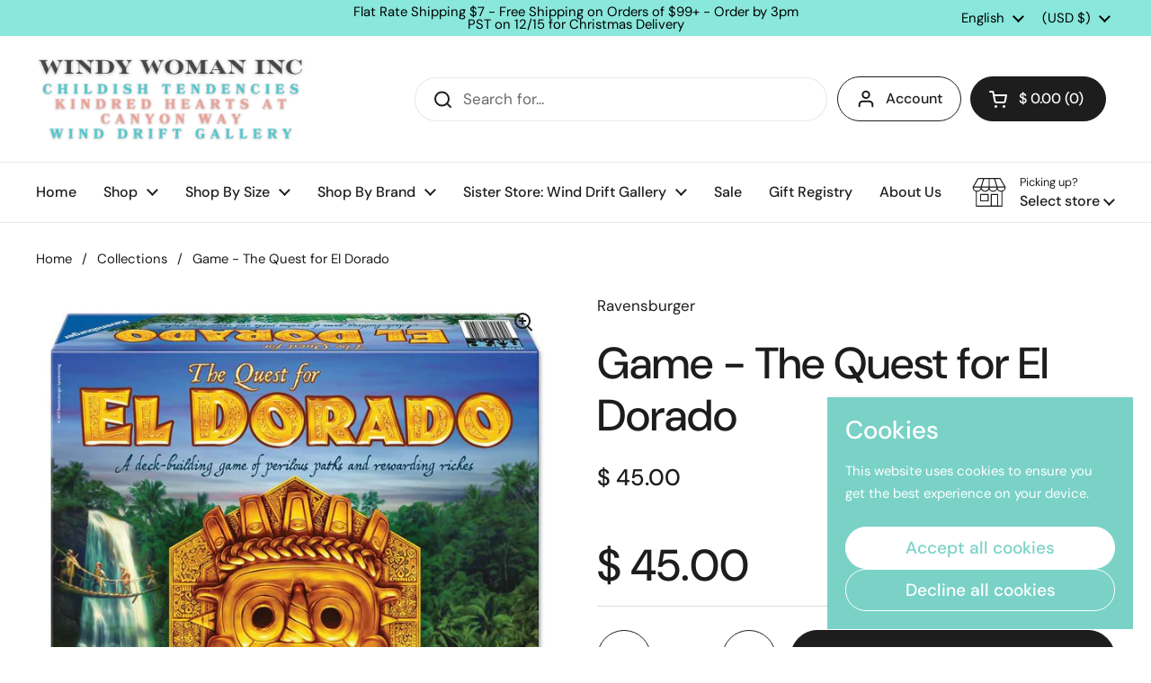

--- FILE ---
content_type: text/html; charset=utf-8
request_url: https://childishtendencies.com/products/game-the-quest-for-el-dorado
body_size: 34175
content:















<!doctype html>
<html class="no-js" lang="en" dir="ltr">
<head>

	<meta charset="utf-8">
  <meta http-equiv="X-UA-Compatible" content="IE=edge,chrome=1">
  <meta name="viewport" content="width=device-width, initial-scale=1.0, height=device-height, minimum-scale=1.0"><title>Game - The Quest for El Dorado &ndash; Windy Woman Inc Family of Stores</title><meta name="description" content="Will you dare to search for the golden city? Assemble your expedition and lead it through the jungles of South America in this deck-building board game*. You need to have a good plan, expert explorers, and the right equipment. Will you choose the scout, the photographer, or the prop plane? It is up to you to find the b">

<meta property="og:site_name" content="Windy Woman Inc Family of Stores">
<meta property="og:url" content="https://childishtendencies.com/products/game-the-quest-for-el-dorado">
<meta property="og:title" content="Game - The Quest for El Dorado">
<meta property="og:type" content="product">
<meta property="og:description" content="Will you dare to search for the golden city? Assemble your expedition and lead it through the jungles of South America in this deck-building board game*. You need to have a good plan, expert explorers, and the right equipment. Will you choose the scout, the photographer, or the prop plane? It is up to you to find the b"><meta property="og:image" content="http://childishtendencies.com/cdn/shop/products/26754.jpg?v=1652225401">
  <meta property="og:image:secure_url" content="https://childishtendencies.com/cdn/shop/products/26754.jpg?v=1652225401">
  <meta property="og:image:width" content="920">
  <meta property="og:image:height" content="1024"><meta property="og:price:amount" content="45.00">
  <meta property="og:price:currency" content="USD"><meta name="twitter:card" content="summary_large_image">
<meta name="twitter:title" content="Game - The Quest for El Dorado">
<meta name="twitter:description" content="Will you dare to search for the golden city? Assemble your expedition and lead it through the jungles of South America in this deck-building board game*. You need to have a good plan, expert explorers, and the right equipment. Will you choose the scout, the photographer, or the prop plane? It is up to you to find the b"><script type="application/ld+json">
  [
    {
      "@context": "https://schema.org",
      "@type": "WebSite",
      "name": "Windy Woman Inc Family of Stores",
      "url": "https:\/\/childishtendencies.com"
    },
    {
      "@context": "https://schema.org",
      "@type": "Organization",
      "name": "Windy Woman Inc Family of Stores",
      "url": "https:\/\/childishtendencies.com"
    }
  ]
</script>

<script type="application/ld+json">
{
  "@context": "http://schema.org",
  "@type": "BreadcrumbList",
  "itemListElement": [
    {
      "@type": "ListItem",
      "position": 1,
      "name": "Home",
      "item": "https://childishtendencies.com"
    },{
        "@type": "ListItem",
        "position": 2,
        "name": "Game - The Quest for El Dorado",
        "item": "https://childishtendencies.com/products/game-the-quest-for-el-dorado"
      }]
}
</script><script type="application/ld+json">{"@context":"http:\/\/schema.org\/","@id":"\/products\/game-the-quest-for-el-dorado#product","@type":"Product","brand":{"@type":"Brand","name":"Ravensburger"},"category":"Games","description":"Will you dare to search for the golden city? Assemble your expedition and lead it through the jungles of South America in this deck-building board game*. You need to have a good plan, expert explorers, and the right equipment. Will you choose the scout, the photographer, or the prop plane? It is up to you to find the best route through the wilderness with your team and to win the race to El Dorado! Every route is a new challenge. Every game needs a new strategy!* What is a “deck-building board game”? Each player starts with the same combination of cards – his or her deck. Use the cards to move your expedition and to purchase new and better cards. Add those new cards to your deck to improve it.","gtin":"4005556267545","image":"https:\/\/childishtendencies.com\/cdn\/shop\/products\/26754.jpg?v=1652225401\u0026width=1920","name":"Game - The Quest for El Dorado","offers":{"@id":"\/products\/game-the-quest-for-el-dorado?variant=38100328546464#offer","@type":"Offer","availability":"http:\/\/schema.org\/InStock","price":"45.00","priceCurrency":"USD","url":"https:\/\/childishtendencies.com\/products\/game-the-quest-for-el-dorado?variant=38100328546464"},"sku":"23754","url":"https:\/\/childishtendencies.com\/products\/game-the-quest-for-el-dorado"}</script><link rel="canonical" href="https://childishtendencies.com/products/game-the-quest-for-el-dorado">

  <link rel="preconnect" href="https://cdn.shopify.com"><link rel="preconnect" href="https://fonts.shopifycdn.com" crossorigin><link href="//childishtendencies.com/cdn/shop/t/72/assets/theme.css?v=69646378577744532091765132180" as="style" rel="preload"><link href="//childishtendencies.com/cdn/shop/t/72/assets/section-header.css?v=51535540884003263151765132175" as="style" rel="preload"><link href="//childishtendencies.com/cdn/shop/t/72/assets/section-main-product.css?v=49840437609464465631765132177" as="style" rel="preload">
	<link rel="preload" as="image" href="//childishtendencies.com/cdn/shop/products/26754.jpg?v=1652225401&width=480" imagesrcset="//childishtendencies.com/cdn/shop/products/26754.jpg?v=1652225401&width=240 240w,//childishtendencies.com/cdn/shop/products/26754.jpg?v=1652225401&width=360 360w,//childishtendencies.com/cdn/shop/products/26754.jpg?v=1652225401&width=420 420w,//childishtendencies.com/cdn/shop/products/26754.jpg?v=1652225401&width=480 480w,//childishtendencies.com/cdn/shop/products/26754.jpg?v=1652225401&width=640 640w,//childishtendencies.com/cdn/shop/products/26754.jpg?v=1652225401&width=840 840w" imagesizes="(max-width: 767px) calc(100vw - 20px), (max-width: 1360px) 50vw, calc(1360px / 2)">


<link rel="preload" href="//childishtendencies.com/cdn/fonts/dm_sans/dmsans_n5.8a0f1984c77eb7186ceb87c4da2173ff65eb012e.woff2" as="font" type="font/woff2" crossorigin>
<link rel="preload" href="//childishtendencies.com/cdn/fonts/dm_sans/dmsans_n4.ec80bd4dd7e1a334c969c265873491ae56018d72.woff2" as="font" type="font/woff2" crossorigin>
<style type="text/css">
@font-face {
  font-family: "DM Sans";
  font-weight: 500;
  font-style: normal;
  font-display: swap;
  src: url("//childishtendencies.com/cdn/fonts/dm_sans/dmsans_n5.8a0f1984c77eb7186ceb87c4da2173ff65eb012e.woff2") format("woff2"),
       url("//childishtendencies.com/cdn/fonts/dm_sans/dmsans_n5.9ad2e755a89e15b3d6c53259daad5fc9609888e6.woff") format("woff");
}
@font-face {
  font-family: "DM Sans";
  font-weight: 400;
  font-style: normal;
  font-display: swap;
  src: url("//childishtendencies.com/cdn/fonts/dm_sans/dmsans_n4.ec80bd4dd7e1a334c969c265873491ae56018d72.woff2") format("woff2"),
       url("//childishtendencies.com/cdn/fonts/dm_sans/dmsans_n4.87bdd914d8a61247b911147ae68e754d695c58a6.woff") format("woff");
}
@font-face {
  font-family: "DM Sans";
  font-weight: 500;
  font-style: normal;
  font-display: swap;
  src: url("//childishtendencies.com/cdn/fonts/dm_sans/dmsans_n5.8a0f1984c77eb7186ceb87c4da2173ff65eb012e.woff2") format("woff2"),
       url("//childishtendencies.com/cdn/fonts/dm_sans/dmsans_n5.9ad2e755a89e15b3d6c53259daad5fc9609888e6.woff") format("woff");
}
@font-face {
  font-family: "DM Sans";
  font-weight: 400;
  font-style: italic;
  font-display: swap;
  src: url("//childishtendencies.com/cdn/fonts/dm_sans/dmsans_i4.b8fe05e69ee95d5a53155c346957d8cbf5081c1a.woff2") format("woff2"),
       url("//childishtendencies.com/cdn/fonts/dm_sans/dmsans_i4.403fe28ee2ea63e142575c0aa47684d65f8c23a0.woff") format("woff");
}




</style>
<style type="text/css">

  :root {

    /* Direction */
    --direction:ltr;

    /* Font variables */

    --font-stack-headings: "DM Sans", sans-serif;
    --font-weight-headings: 500;
    --font-style-headings: normal;

    --font-stack-body: "DM Sans", sans-serif;
    --font-weight-body: 400;--font-weight-body-bold: 500;--font-style-body: normal;--font-weight-buttons: var(--font-weight-body-bold);--font-weight-menu: var(--font-weight-body-bold);--base-headings-size: 70;
    --base-headings-line: 1.2;
    --base-headings-spacing: 0.0em;
    --base-body-size: 17;
    --base-body-line: 1.5;
    --base-body-spacing: 0.0em;

    --base-menu-size: 16;

    /* Color variables */

    --color-background-header: #ffffff;
    --color-secondary-background-header: rgba(29, 29, 29, 0.08);
    --color-opacity-background-header: rgba(255, 255, 255, 0);
    --color-text-header: #1d1d1d;
    --color-foreground-header: #ffffff;
    --color-accent-header: #000000;
    --color-foreground-accent-header: #ffffff;
    --color-borders-header: rgba(29, 29, 29, 0.1);

    --color-background-main: #ffffff;
    --color-secondary-background-main: rgba(29, 29, 29, 0.08);
    --color-third-background-main: rgba(29, 29, 29, 0.04);
    --color-fourth-background-main: rgba(29, 29, 29, 0.02);
    --color-opacity-background-main: rgba(255, 255, 255, 0);
    --color-text-main: #1d1d1d;
    --color-foreground-main: #ffffff;
    --color-secondary-text-main: rgba(29, 29, 29, 0.62);
    --color-accent-main: #000000;
    --color-foreground-accent-main: #ffffff;
    --color-borders-main: rgba(29, 29, 29, 0.15);

    --color-background-cards: #ffffff;
    --color-gradient-cards: ;
    --color-text-cards: #1d1d1d;
    --color-foreground-cards: #ffffff;
    --color-secondary-text-cards: rgba(29, 29, 29, 0.6);
    --color-accent-cards: #000000;
    --color-foreground-accent-cards: #ffffff;
    --color-borders-cards: #e1e1e1;

    --color-background-footer: #ffffff;
    --color-text-footer: #000000;
    --color-accent-footer: #298556;
    --color-borders-footer: rgba(0, 0, 0, 0.15);

    --color-borders-forms-primary: rgba(29, 29, 29, 0.3);
    --color-borders-forms-secondary: rgba(29, 29, 29, 0.6);

    /* Borders */

    --border-width-cards: 1px;
    --border-radius-cards: 10px;
    --border-width-buttons: 1px;
    --border-radius-buttons: 30px;
    --border-width-forms: 1px;
    --border-radius-forms: 5px;

    /* Shadows */
    --shadow-x-cards: 0px;
    --shadow-y-cards: 0px;
    --shadow-blur-cards: 0px;
    --color-shadow-cards: rgba(0,0,0,0);
    --shadow-x-buttons: 0px;
    --shadow-y-buttons: 0px;
    --shadow-blur-buttons: 0px;
    --color-shadow-buttons: rgba(0,0,0,0);

    /* Layout */

    --grid-gap-original-base: 26px;
    --theme-max-width: 1360px;
    --container-vertical-space-base: 100px;
    --image-fit-padding: 10%;

  }
  
    @media screen and (max-width: 767px) {
      :root {
        --border-radius-cards: clamp(8px, 5px, 10px);
      }
    }
  

  .facets__summary, #main select, .sidebar select, .modal-content select {
    background-image: url('data:image/svg+xml;utf8,<svg width="13" height="8" fill="none" xmlns="http://www.w3.org/2000/svg"><path d="M1.414.086 7.9 6.57 6.485 7.985 0 1.5 1.414.086Z" fill="%231d1d1d"/><path d="M12.985 1.515 6.5 8 5.085 6.586 11.571.101l1.414 1.414Z" fill="%231d1d1d"/></svg>');
  }

  .card .star-rating__stars {
    background-image: url('data:image/svg+xml;utf8,<svg width="20" height="13" viewBox="0 0 14 13" fill="none" xmlns="http://www.w3.org/2000/svg"><path d="m7 0 1.572 4.837h5.085l-4.114 2.99 1.572 4.836L7 9.673l-4.114 2.99 1.571-4.837-4.114-2.99h5.085L7 0Z" stroke="%231d1d1d" stroke-width="1"/></svg>');
  }
  .card .star-rating__stars-active {
    background-image: url('data:image/svg+xml;utf8,<svg width="20" height="13" viewBox="0 0 14 13" fill="none" xmlns="http://www.w3.org/2000/svg"><path d="m7 0 1.572 4.837h5.085l-4.114 2.99 1.572 4.836L7 9.673l-4.114 2.99 1.571-4.837-4.114-2.99h5.085L7 0Z" fill="%231d1d1d" stroke-width="0"/></svg>');
  }

  .star-rating__stars {
    background-image: url('data:image/svg+xml;utf8,<svg width="20" height="13" viewBox="0 0 14 13" fill="none" xmlns="http://www.w3.org/2000/svg"><path d="m7 0 1.572 4.837h5.085l-4.114 2.99 1.572 4.836L7 9.673l-4.114 2.99 1.571-4.837-4.114-2.99h5.085L7 0Z" stroke="%231d1d1d" stroke-width="1"/></svg>');
  }
  .star-rating__stars-active {
    background-image: url('data:image/svg+xml;utf8,<svg width="20" height="13" viewBox="0 0 14 13" fill="none" xmlns="http://www.w3.org/2000/svg"><path d="m7 0 1.572 4.837h5.085l-4.114 2.99 1.572 4.836L7 9.673l-4.114 2.99 1.571-4.837-4.114-2.99h5.085L7 0Z" fill="%231d1d1d" stroke-width="0"/></svg>');
  }

  .product-item {}</style>

<style id="root-height">
  :root {
    --window-height: 100vh;
  }
</style>
<script type="text/javascript">
  window.KrownAssetLoader = {
    loadedScripts: new Set(),
    loadScript: function(url) {
      if (this.loadedScripts.has(url)) return;
      this.loadedScripts.add(url);
      const script = document.createElement('script');
      script.src = url;
      script.defer = true;
      document.head.appendChild(script);
    }
  };
</script><link href="//childishtendencies.com/cdn/shop/t/72/assets/theme.css?v=69646378577744532091765132180" rel="stylesheet" type="text/css" media="all" />

	
  <script>window.performance && window.performance.mark && window.performance.mark('shopify.content_for_header.start');</script><meta name="google-site-verification" content="_I3orFwxGzBb0xSWaYe3gTFF5mviMDDvpTe2EhDWtSg">
<meta name="facebook-domain-verification" content="qmygj38pwva9by8uv8ru9bfkhsqdkg">
<meta name="facebook-domain-verification" content="j6o5zezodufyz63zf0z0fseb6b8gro">
<meta id="shopify-digital-wallet" name="shopify-digital-wallet" content="/10202423/digital_wallets/dialog">
<meta name="shopify-checkout-api-token" content="5876d8891b0a4ab656b48f0ccd2ddd07">
<meta id="in-context-paypal-metadata" data-shop-id="10202423" data-venmo-supported="false" data-environment="production" data-locale="en_US" data-paypal-v4="true" data-currency="USD">
<link rel="alternate" hreflang="x-default" href="https://childishtendencies.com/products/game-the-quest-for-el-dorado">
<link rel="alternate" hreflang="en" href="https://childishtendencies.com/products/game-the-quest-for-el-dorado">
<link rel="alternate" hreflang="es" href="https://childishtendencies.com/es/products/game-the-quest-for-el-dorado">
<link rel="alternate" type="application/json+oembed" href="https://childishtendencies.com/products/game-the-quest-for-el-dorado.oembed">
<script async="async" src="/checkouts/internal/preloads.js?locale=en-US"></script>
<link rel="preconnect" href="https://shop.app" crossorigin="anonymous">
<script async="async" src="https://shop.app/checkouts/internal/preloads.js?locale=en-US&shop_id=10202423" crossorigin="anonymous"></script>
<script id="apple-pay-shop-capabilities" type="application/json">{"shopId":10202423,"countryCode":"US","currencyCode":"USD","merchantCapabilities":["supports3DS"],"merchantId":"gid:\/\/shopify\/Shop\/10202423","merchantName":"Windy Woman Inc Family of Stores","requiredBillingContactFields":["postalAddress","email","phone"],"requiredShippingContactFields":["postalAddress","email","phone"],"shippingType":"shipping","supportedNetworks":["visa","masterCard","amex","discover","elo","jcb"],"total":{"type":"pending","label":"Windy Woman Inc Family of Stores","amount":"1.00"},"shopifyPaymentsEnabled":true,"supportsSubscriptions":true}</script>
<script id="shopify-features" type="application/json">{"accessToken":"5876d8891b0a4ab656b48f0ccd2ddd07","betas":["rich-media-storefront-analytics"],"domain":"childishtendencies.com","predictiveSearch":true,"shopId":10202423,"locale":"en"}</script>
<script>var Shopify = Shopify || {};
Shopify.shop = "childish-tendencies.myshopify.com";
Shopify.locale = "en";
Shopify.currency = {"active":"USD","rate":"1.0"};
Shopify.country = "US";
Shopify.theme = {"name":"Updated copy of Updated copy of Updated copy of...","id":146559140000,"schema_name":"Local","schema_version":"3.1.1","theme_store_id":1651,"role":"main"};
Shopify.theme.handle = "null";
Shopify.theme.style = {"id":null,"handle":null};
Shopify.cdnHost = "childishtendencies.com/cdn";
Shopify.routes = Shopify.routes || {};
Shopify.routes.root = "/";</script>
<script type="module">!function(o){(o.Shopify=o.Shopify||{}).modules=!0}(window);</script>
<script>!function(o){function n(){var o=[];function n(){o.push(Array.prototype.slice.apply(arguments))}return n.q=o,n}var t=o.Shopify=o.Shopify||{};t.loadFeatures=n(),t.autoloadFeatures=n()}(window);</script>
<script>
  window.ShopifyPay = window.ShopifyPay || {};
  window.ShopifyPay.apiHost = "shop.app\/pay";
  window.ShopifyPay.redirectState = null;
</script>
<script id="shop-js-analytics" type="application/json">{"pageType":"product"}</script>
<script defer="defer" async type="module" src="//childishtendencies.com/cdn/shopifycloud/shop-js/modules/v2/client.init-shop-cart-sync_C5BV16lS.en.esm.js"></script>
<script defer="defer" async type="module" src="//childishtendencies.com/cdn/shopifycloud/shop-js/modules/v2/chunk.common_CygWptCX.esm.js"></script>
<script type="module">
  await import("//childishtendencies.com/cdn/shopifycloud/shop-js/modules/v2/client.init-shop-cart-sync_C5BV16lS.en.esm.js");
await import("//childishtendencies.com/cdn/shopifycloud/shop-js/modules/v2/chunk.common_CygWptCX.esm.js");

  window.Shopify.SignInWithShop?.initShopCartSync?.({"fedCMEnabled":true,"windoidEnabled":true});

</script>
<script defer="defer" async type="module" src="//childishtendencies.com/cdn/shopifycloud/shop-js/modules/v2/client.payment-terms_CZxnsJam.en.esm.js"></script>
<script defer="defer" async type="module" src="//childishtendencies.com/cdn/shopifycloud/shop-js/modules/v2/chunk.common_CygWptCX.esm.js"></script>
<script defer="defer" async type="module" src="//childishtendencies.com/cdn/shopifycloud/shop-js/modules/v2/chunk.modal_D71HUcav.esm.js"></script>
<script type="module">
  await import("//childishtendencies.com/cdn/shopifycloud/shop-js/modules/v2/client.payment-terms_CZxnsJam.en.esm.js");
await import("//childishtendencies.com/cdn/shopifycloud/shop-js/modules/v2/chunk.common_CygWptCX.esm.js");
await import("//childishtendencies.com/cdn/shopifycloud/shop-js/modules/v2/chunk.modal_D71HUcav.esm.js");

  
</script>
<script>
  window.Shopify = window.Shopify || {};
  if (!window.Shopify.featureAssets) window.Shopify.featureAssets = {};
  window.Shopify.featureAssets['shop-js'] = {"shop-cart-sync":["modules/v2/client.shop-cart-sync_ZFArdW7E.en.esm.js","modules/v2/chunk.common_CygWptCX.esm.js"],"init-fed-cm":["modules/v2/client.init-fed-cm_CmiC4vf6.en.esm.js","modules/v2/chunk.common_CygWptCX.esm.js"],"shop-button":["modules/v2/client.shop-button_tlx5R9nI.en.esm.js","modules/v2/chunk.common_CygWptCX.esm.js"],"shop-cash-offers":["modules/v2/client.shop-cash-offers_DOA2yAJr.en.esm.js","modules/v2/chunk.common_CygWptCX.esm.js","modules/v2/chunk.modal_D71HUcav.esm.js"],"init-windoid":["modules/v2/client.init-windoid_sURxWdc1.en.esm.js","modules/v2/chunk.common_CygWptCX.esm.js"],"shop-toast-manager":["modules/v2/client.shop-toast-manager_ClPi3nE9.en.esm.js","modules/v2/chunk.common_CygWptCX.esm.js"],"init-shop-email-lookup-coordinator":["modules/v2/client.init-shop-email-lookup-coordinator_B8hsDcYM.en.esm.js","modules/v2/chunk.common_CygWptCX.esm.js"],"init-shop-cart-sync":["modules/v2/client.init-shop-cart-sync_C5BV16lS.en.esm.js","modules/v2/chunk.common_CygWptCX.esm.js"],"avatar":["modules/v2/client.avatar_BTnouDA3.en.esm.js"],"pay-button":["modules/v2/client.pay-button_FdsNuTd3.en.esm.js","modules/v2/chunk.common_CygWptCX.esm.js"],"init-customer-accounts":["modules/v2/client.init-customer-accounts_DxDtT_ad.en.esm.js","modules/v2/client.shop-login-button_C5VAVYt1.en.esm.js","modules/v2/chunk.common_CygWptCX.esm.js","modules/v2/chunk.modal_D71HUcav.esm.js"],"init-shop-for-new-customer-accounts":["modules/v2/client.init-shop-for-new-customer-accounts_ChsxoAhi.en.esm.js","modules/v2/client.shop-login-button_C5VAVYt1.en.esm.js","modules/v2/chunk.common_CygWptCX.esm.js","modules/v2/chunk.modal_D71HUcav.esm.js"],"shop-login-button":["modules/v2/client.shop-login-button_C5VAVYt1.en.esm.js","modules/v2/chunk.common_CygWptCX.esm.js","modules/v2/chunk.modal_D71HUcav.esm.js"],"init-customer-accounts-sign-up":["modules/v2/client.init-customer-accounts-sign-up_CPSyQ0Tj.en.esm.js","modules/v2/client.shop-login-button_C5VAVYt1.en.esm.js","modules/v2/chunk.common_CygWptCX.esm.js","modules/v2/chunk.modal_D71HUcav.esm.js"],"shop-follow-button":["modules/v2/client.shop-follow-button_Cva4Ekp9.en.esm.js","modules/v2/chunk.common_CygWptCX.esm.js","modules/v2/chunk.modal_D71HUcav.esm.js"],"checkout-modal":["modules/v2/client.checkout-modal_BPM8l0SH.en.esm.js","modules/v2/chunk.common_CygWptCX.esm.js","modules/v2/chunk.modal_D71HUcav.esm.js"],"lead-capture":["modules/v2/client.lead-capture_Bi8yE_yS.en.esm.js","modules/v2/chunk.common_CygWptCX.esm.js","modules/v2/chunk.modal_D71HUcav.esm.js"],"shop-login":["modules/v2/client.shop-login_D6lNrXab.en.esm.js","modules/v2/chunk.common_CygWptCX.esm.js","modules/v2/chunk.modal_D71HUcav.esm.js"],"payment-terms":["modules/v2/client.payment-terms_CZxnsJam.en.esm.js","modules/v2/chunk.common_CygWptCX.esm.js","modules/v2/chunk.modal_D71HUcav.esm.js"]};
</script>
<script>(function() {
  var isLoaded = false;
  function asyncLoad() {
    if (isLoaded) return;
    isLoaded = true;
    var urls = ["https:\/\/www.myregistry.com\/ScriptPlatform\/Shopify\/AddToMrButton.js?siteKey=H_jsqFkNpr_HZKHDNqm6fA2\u0026lang=en\u0026version=747857285\u0026shop=childish-tendencies.myshopify.com","https:\/\/shopify-widget.route.com\/shopify.widget.js?shop=childish-tendencies.myshopify.com","https:\/\/na.shgcdn3.com\/pixel-collector.js?shop=childish-tendencies.myshopify.com"];
    for (var i = 0; i < urls.length; i++) {
      var s = document.createElement('script');
      s.type = 'text/javascript';
      s.async = true;
      s.src = urls[i];
      var x = document.getElementsByTagName('script')[0];
      x.parentNode.insertBefore(s, x);
    }
  };
  if(window.attachEvent) {
    window.attachEvent('onload', asyncLoad);
  } else {
    window.addEventListener('load', asyncLoad, false);
  }
})();</script>
<script id="__st">var __st={"a":10202423,"offset":-28800,"reqid":"136f89f6-7f31-46c7-9315-622df1ebc776-1768681291","pageurl":"childishtendencies.com\/products\/game-the-quest-for-el-dorado","u":"82c89d862298","p":"product","rtyp":"product","rid":6072567333024};</script>
<script>window.ShopifyPaypalV4VisibilityTracking = true;</script>
<script id="captcha-bootstrap">!function(){'use strict';const t='contact',e='account',n='new_comment',o=[[t,t],['blogs',n],['comments',n],[t,'customer']],c=[[e,'customer_login'],[e,'guest_login'],[e,'recover_customer_password'],[e,'create_customer']],r=t=>t.map((([t,e])=>`form[action*='/${t}']:not([data-nocaptcha='true']) input[name='form_type'][value='${e}']`)).join(','),a=t=>()=>t?[...document.querySelectorAll(t)].map((t=>t.form)):[];function s(){const t=[...o],e=r(t);return a(e)}const i='password',u='form_key',d=['recaptcha-v3-token','g-recaptcha-response','h-captcha-response',i],f=()=>{try{return window.sessionStorage}catch{return}},m='__shopify_v',_=t=>t.elements[u];function p(t,e,n=!1){try{const o=window.sessionStorage,c=JSON.parse(o.getItem(e)),{data:r}=function(t){const{data:e,action:n}=t;return t[m]||n?{data:e,action:n}:{data:t,action:n}}(c);for(const[e,n]of Object.entries(r))t.elements[e]&&(t.elements[e].value=n);n&&o.removeItem(e)}catch(o){console.error('form repopulation failed',{error:o})}}const l='form_type',E='cptcha';function T(t){t.dataset[E]=!0}const w=window,h=w.document,L='Shopify',v='ce_forms',y='captcha';let A=!1;((t,e)=>{const n=(g='f06e6c50-85a8-45c8-87d0-21a2b65856fe',I='https://cdn.shopify.com/shopifycloud/storefront-forms-hcaptcha/ce_storefront_forms_captcha_hcaptcha.v1.5.2.iife.js',D={infoText:'Protected by hCaptcha',privacyText:'Privacy',termsText:'Terms'},(t,e,n)=>{const o=w[L][v],c=o.bindForm;if(c)return c(t,g,e,D).then(n);var r;o.q.push([[t,g,e,D],n]),r=I,A||(h.body.append(Object.assign(h.createElement('script'),{id:'captcha-provider',async:!0,src:r})),A=!0)});var g,I,D;w[L]=w[L]||{},w[L][v]=w[L][v]||{},w[L][v].q=[],w[L][y]=w[L][y]||{},w[L][y].protect=function(t,e){n(t,void 0,e),T(t)},Object.freeze(w[L][y]),function(t,e,n,w,h,L){const[v,y,A,g]=function(t,e,n){const i=e?o:[],u=t?c:[],d=[...i,...u],f=r(d),m=r(i),_=r(d.filter((([t,e])=>n.includes(e))));return[a(f),a(m),a(_),s()]}(w,h,L),I=t=>{const e=t.target;return e instanceof HTMLFormElement?e:e&&e.form},D=t=>v().includes(t);t.addEventListener('submit',(t=>{const e=I(t);if(!e)return;const n=D(e)&&!e.dataset.hcaptchaBound&&!e.dataset.recaptchaBound,o=_(e),c=g().includes(e)&&(!o||!o.value);(n||c)&&t.preventDefault(),c&&!n&&(function(t){try{if(!f())return;!function(t){const e=f();if(!e)return;const n=_(t);if(!n)return;const o=n.value;o&&e.removeItem(o)}(t);const e=Array.from(Array(32),(()=>Math.random().toString(36)[2])).join('');!function(t,e){_(t)||t.append(Object.assign(document.createElement('input'),{type:'hidden',name:u})),t.elements[u].value=e}(t,e),function(t,e){const n=f();if(!n)return;const o=[...t.querySelectorAll(`input[type='${i}']`)].map((({name:t})=>t)),c=[...d,...o],r={};for(const[a,s]of new FormData(t).entries())c.includes(a)||(r[a]=s);n.setItem(e,JSON.stringify({[m]:1,action:t.action,data:r}))}(t,e)}catch(e){console.error('failed to persist form',e)}}(e),e.submit())}));const S=(t,e)=>{t&&!t.dataset[E]&&(n(t,e.some((e=>e===t))),T(t))};for(const o of['focusin','change'])t.addEventListener(o,(t=>{const e=I(t);D(e)&&S(e,y())}));const B=e.get('form_key'),M=e.get(l),P=B&&M;t.addEventListener('DOMContentLoaded',(()=>{const t=y();if(P)for(const e of t)e.elements[l].value===M&&p(e,B);[...new Set([...A(),...v().filter((t=>'true'===t.dataset.shopifyCaptcha))])].forEach((e=>S(e,t)))}))}(h,new URLSearchParams(w.location.search),n,t,e,['guest_login'])})(!0,!0)}();</script>
<script integrity="sha256-4kQ18oKyAcykRKYeNunJcIwy7WH5gtpwJnB7kiuLZ1E=" data-source-attribution="shopify.loadfeatures" defer="defer" src="//childishtendencies.com/cdn/shopifycloud/storefront/assets/storefront/load_feature-a0a9edcb.js" crossorigin="anonymous"></script>
<script crossorigin="anonymous" defer="defer" src="//childishtendencies.com/cdn/shopifycloud/storefront/assets/shopify_pay/storefront-65b4c6d7.js?v=20250812"></script>
<script data-source-attribution="shopify.dynamic_checkout.dynamic.init">var Shopify=Shopify||{};Shopify.PaymentButton=Shopify.PaymentButton||{isStorefrontPortableWallets:!0,init:function(){window.Shopify.PaymentButton.init=function(){};var t=document.createElement("script");t.src="https://childishtendencies.com/cdn/shopifycloud/portable-wallets/latest/portable-wallets.en.js",t.type="module",document.head.appendChild(t)}};
</script>
<script data-source-attribution="shopify.dynamic_checkout.buyer_consent">
  function portableWalletsHideBuyerConsent(e){var t=document.getElementById("shopify-buyer-consent"),n=document.getElementById("shopify-subscription-policy-button");t&&n&&(t.classList.add("hidden"),t.setAttribute("aria-hidden","true"),n.removeEventListener("click",e))}function portableWalletsShowBuyerConsent(e){var t=document.getElementById("shopify-buyer-consent"),n=document.getElementById("shopify-subscription-policy-button");t&&n&&(t.classList.remove("hidden"),t.removeAttribute("aria-hidden"),n.addEventListener("click",e))}window.Shopify?.PaymentButton&&(window.Shopify.PaymentButton.hideBuyerConsent=portableWalletsHideBuyerConsent,window.Shopify.PaymentButton.showBuyerConsent=portableWalletsShowBuyerConsent);
</script>
<script>
  function portableWalletsCleanup(e){e&&e.src&&console.error("Failed to load portable wallets script "+e.src);var t=document.querySelectorAll("shopify-accelerated-checkout .shopify-payment-button__skeleton, shopify-accelerated-checkout-cart .wallet-cart-button__skeleton"),e=document.getElementById("shopify-buyer-consent");for(let e=0;e<t.length;e++)t[e].remove();e&&e.remove()}function portableWalletsNotLoadedAsModule(e){e instanceof ErrorEvent&&"string"==typeof e.message&&e.message.includes("import.meta")&&"string"==typeof e.filename&&e.filename.includes("portable-wallets")&&(window.removeEventListener("error",portableWalletsNotLoadedAsModule),window.Shopify.PaymentButton.failedToLoad=e,"loading"===document.readyState?document.addEventListener("DOMContentLoaded",window.Shopify.PaymentButton.init):window.Shopify.PaymentButton.init())}window.addEventListener("error",portableWalletsNotLoadedAsModule);
</script>

<script type="module" src="https://childishtendencies.com/cdn/shopifycloud/portable-wallets/latest/portable-wallets.en.js" onError="portableWalletsCleanup(this)" crossorigin="anonymous"></script>
<script nomodule>
  document.addEventListener("DOMContentLoaded", portableWalletsCleanup);
</script>

<link id="shopify-accelerated-checkout-styles" rel="stylesheet" media="screen" href="https://childishtendencies.com/cdn/shopifycloud/portable-wallets/latest/accelerated-checkout-backwards-compat.css" crossorigin="anonymous">
<style id="shopify-accelerated-checkout-cart">
        #shopify-buyer-consent {
  margin-top: 1em;
  display: inline-block;
  width: 100%;
}

#shopify-buyer-consent.hidden {
  display: none;
}

#shopify-subscription-policy-button {
  background: none;
  border: none;
  padding: 0;
  text-decoration: underline;
  font-size: inherit;
  cursor: pointer;
}

#shopify-subscription-policy-button::before {
  box-shadow: none;
}

      </style>

<script>window.performance && window.performance.mark && window.performance.mark('shopify.content_for_header.end');</script>
  





  <script type="text/javascript">
    
      window.__shgMoneyFormat = window.__shgMoneyFormat || {"AUD":{"currency":"AUD","currency_symbol":"$","currency_symbol_location":"left","decimal_places":2,"decimal_separator":".","thousands_separator":","},"CAD":{"currency":"CAD","currency_symbol":"$","currency_symbol_location":"left","decimal_places":2,"decimal_separator":".","thousands_separator":","},"USD":{"currency":"USD","currency_symbol":"$","currency_symbol_location":"left","decimal_places":2,"decimal_separator":".","thousands_separator":","}};
    
    window.__shgCurrentCurrencyCode = window.__shgCurrentCurrencyCode || {
      currency: "USD",
      currency_symbol: "$",
      decimal_separator: ".",
      thousands_separator: ",",
      decimal_places: 2,
      currency_symbol_location: "left"
    };
  </script>




  <script>
    const rbi = [];
    const ribSetSize = (img) => {
      if ( img.offsetWidth / img.dataset.ratio < img.offsetHeight ) {
        img.setAttribute('sizes', `${Math.ceil(img.offsetHeight * img.dataset.ratio)}px`);
      } else {
        img.setAttribute('sizes', `${Math.ceil(img.offsetWidth)}px`);
      }
    }
    const debounce = (fn, wait) => {
      let t;
      return (...args) => {
        clearTimeout(t);
        t = setTimeout(() => fn.apply(this, args), wait);
      };
    }
    window.KEYCODES = {
      TAB: 9,
      ESC: 27,
      DOWN: 40,
      RIGHT: 39,
      UP: 38,
      LEFT: 37,
      RETURN: 13
    };
    window.addEventListener('resize', debounce(()=>{
      for ( let img of rbi ) {
        ribSetSize(img);
      }
    }, 250));
  </script><noscript>
    <link rel="stylesheet" href="//childishtendencies.com/cdn/shop/t/72/assets/theme-noscript.css?v=42099867224588620941765132179">
  </noscript>


  

<script type="text/javascript">
  
    window.SHG_CUSTOMER = null;
  
</script>







<link href="https://monorail-edge.shopifysvc.com" rel="dns-prefetch">
<script>(function(){if ("sendBeacon" in navigator && "performance" in window) {try {var session_token_from_headers = performance.getEntriesByType('navigation')[0].serverTiming.find(x => x.name == '_s').description;} catch {var session_token_from_headers = undefined;}var session_cookie_matches = document.cookie.match(/_shopify_s=([^;]*)/);var session_token_from_cookie = session_cookie_matches && session_cookie_matches.length === 2 ? session_cookie_matches[1] : "";var session_token = session_token_from_headers || session_token_from_cookie || "";function handle_abandonment_event(e) {var entries = performance.getEntries().filter(function(entry) {return /monorail-edge.shopifysvc.com/.test(entry.name);});if (!window.abandonment_tracked && entries.length === 0) {window.abandonment_tracked = true;var currentMs = Date.now();var navigation_start = performance.timing.navigationStart;var payload = {shop_id: 10202423,url: window.location.href,navigation_start,duration: currentMs - navigation_start,session_token,page_type: "product"};window.navigator.sendBeacon("https://monorail-edge.shopifysvc.com/v1/produce", JSON.stringify({schema_id: "online_store_buyer_site_abandonment/1.1",payload: payload,metadata: {event_created_at_ms: currentMs,event_sent_at_ms: currentMs}}));}}window.addEventListener('pagehide', handle_abandonment_event);}}());</script>
<script id="web-pixels-manager-setup">(function e(e,d,r,n,o){if(void 0===o&&(o={}),!Boolean(null===(a=null===(i=window.Shopify)||void 0===i?void 0:i.analytics)||void 0===a?void 0:a.replayQueue)){var i,a;window.Shopify=window.Shopify||{};var t=window.Shopify;t.analytics=t.analytics||{};var s=t.analytics;s.replayQueue=[],s.publish=function(e,d,r){return s.replayQueue.push([e,d,r]),!0};try{self.performance.mark("wpm:start")}catch(e){}var l=function(){var e={modern:/Edge?\/(1{2}[4-9]|1[2-9]\d|[2-9]\d{2}|\d{4,})\.\d+(\.\d+|)|Firefox\/(1{2}[4-9]|1[2-9]\d|[2-9]\d{2}|\d{4,})\.\d+(\.\d+|)|Chrom(ium|e)\/(9{2}|\d{3,})\.\d+(\.\d+|)|(Maci|X1{2}).+ Version\/(15\.\d+|(1[6-9]|[2-9]\d|\d{3,})\.\d+)([,.]\d+|)( \(\w+\)|)( Mobile\/\w+|) Safari\/|Chrome.+OPR\/(9{2}|\d{3,})\.\d+\.\d+|(CPU[ +]OS|iPhone[ +]OS|CPU[ +]iPhone|CPU IPhone OS|CPU iPad OS)[ +]+(15[._]\d+|(1[6-9]|[2-9]\d|\d{3,})[._]\d+)([._]\d+|)|Android:?[ /-](13[3-9]|1[4-9]\d|[2-9]\d{2}|\d{4,})(\.\d+|)(\.\d+|)|Android.+Firefox\/(13[5-9]|1[4-9]\d|[2-9]\d{2}|\d{4,})\.\d+(\.\d+|)|Android.+Chrom(ium|e)\/(13[3-9]|1[4-9]\d|[2-9]\d{2}|\d{4,})\.\d+(\.\d+|)|SamsungBrowser\/([2-9]\d|\d{3,})\.\d+/,legacy:/Edge?\/(1[6-9]|[2-9]\d|\d{3,})\.\d+(\.\d+|)|Firefox\/(5[4-9]|[6-9]\d|\d{3,})\.\d+(\.\d+|)|Chrom(ium|e)\/(5[1-9]|[6-9]\d|\d{3,})\.\d+(\.\d+|)([\d.]+$|.*Safari\/(?![\d.]+ Edge\/[\d.]+$))|(Maci|X1{2}).+ Version\/(10\.\d+|(1[1-9]|[2-9]\d|\d{3,})\.\d+)([,.]\d+|)( \(\w+\)|)( Mobile\/\w+|) Safari\/|Chrome.+OPR\/(3[89]|[4-9]\d|\d{3,})\.\d+\.\d+|(CPU[ +]OS|iPhone[ +]OS|CPU[ +]iPhone|CPU IPhone OS|CPU iPad OS)[ +]+(10[._]\d+|(1[1-9]|[2-9]\d|\d{3,})[._]\d+)([._]\d+|)|Android:?[ /-](13[3-9]|1[4-9]\d|[2-9]\d{2}|\d{4,})(\.\d+|)(\.\d+|)|Mobile Safari.+OPR\/([89]\d|\d{3,})\.\d+\.\d+|Android.+Firefox\/(13[5-9]|1[4-9]\d|[2-9]\d{2}|\d{4,})\.\d+(\.\d+|)|Android.+Chrom(ium|e)\/(13[3-9]|1[4-9]\d|[2-9]\d{2}|\d{4,})\.\d+(\.\d+|)|Android.+(UC? ?Browser|UCWEB|U3)[ /]?(15\.([5-9]|\d{2,})|(1[6-9]|[2-9]\d|\d{3,})\.\d+)\.\d+|SamsungBrowser\/(5\.\d+|([6-9]|\d{2,})\.\d+)|Android.+MQ{2}Browser\/(14(\.(9|\d{2,})|)|(1[5-9]|[2-9]\d|\d{3,})(\.\d+|))(\.\d+|)|K[Aa][Ii]OS\/(3\.\d+|([4-9]|\d{2,})\.\d+)(\.\d+|)/},d=e.modern,r=e.legacy,n=navigator.userAgent;return n.match(d)?"modern":n.match(r)?"legacy":"unknown"}(),u="modern"===l?"modern":"legacy",c=(null!=n?n:{modern:"",legacy:""})[u],f=function(e){return[e.baseUrl,"/wpm","/b",e.hashVersion,"modern"===e.buildTarget?"m":"l",".js"].join("")}({baseUrl:d,hashVersion:r,buildTarget:u}),m=function(e){var d=e.version,r=e.bundleTarget,n=e.surface,o=e.pageUrl,i=e.monorailEndpoint;return{emit:function(e){var a=e.status,t=e.errorMsg,s=(new Date).getTime(),l=JSON.stringify({metadata:{event_sent_at_ms:s},events:[{schema_id:"web_pixels_manager_load/3.1",payload:{version:d,bundle_target:r,page_url:o,status:a,surface:n,error_msg:t},metadata:{event_created_at_ms:s}}]});if(!i)return console&&console.warn&&console.warn("[Web Pixels Manager] No Monorail endpoint provided, skipping logging."),!1;try{return self.navigator.sendBeacon.bind(self.navigator)(i,l)}catch(e){}var u=new XMLHttpRequest;try{return u.open("POST",i,!0),u.setRequestHeader("Content-Type","text/plain"),u.send(l),!0}catch(e){return console&&console.warn&&console.warn("[Web Pixels Manager] Got an unhandled error while logging to Monorail."),!1}}}}({version:r,bundleTarget:l,surface:e.surface,pageUrl:self.location.href,monorailEndpoint:e.monorailEndpoint});try{o.browserTarget=l,function(e){var d=e.src,r=e.async,n=void 0===r||r,o=e.onload,i=e.onerror,a=e.sri,t=e.scriptDataAttributes,s=void 0===t?{}:t,l=document.createElement("script"),u=document.querySelector("head"),c=document.querySelector("body");if(l.async=n,l.src=d,a&&(l.integrity=a,l.crossOrigin="anonymous"),s)for(var f in s)if(Object.prototype.hasOwnProperty.call(s,f))try{l.dataset[f]=s[f]}catch(e){}if(o&&l.addEventListener("load",o),i&&l.addEventListener("error",i),u)u.appendChild(l);else{if(!c)throw new Error("Did not find a head or body element to append the script");c.appendChild(l)}}({src:f,async:!0,onload:function(){if(!function(){var e,d;return Boolean(null===(d=null===(e=window.Shopify)||void 0===e?void 0:e.analytics)||void 0===d?void 0:d.initialized)}()){var d=window.webPixelsManager.init(e)||void 0;if(d){var r=window.Shopify.analytics;r.replayQueue.forEach((function(e){var r=e[0],n=e[1],o=e[2];d.publishCustomEvent(r,n,o)})),r.replayQueue=[],r.publish=d.publishCustomEvent,r.visitor=d.visitor,r.initialized=!0}}},onerror:function(){return m.emit({status:"failed",errorMsg:"".concat(f," has failed to load")})},sri:function(e){var d=/^sha384-[A-Za-z0-9+/=]+$/;return"string"==typeof e&&d.test(e)}(c)?c:"",scriptDataAttributes:o}),m.emit({status:"loading"})}catch(e){m.emit({status:"failed",errorMsg:(null==e?void 0:e.message)||"Unknown error"})}}})({shopId: 10202423,storefrontBaseUrl: "https://childishtendencies.com",extensionsBaseUrl: "https://extensions.shopifycdn.com/cdn/shopifycloud/web-pixels-manager",monorailEndpoint: "https://monorail-edge.shopifysvc.com/unstable/produce_batch",surface: "storefront-renderer",enabledBetaFlags: ["2dca8a86"],webPixelsConfigList: [{"id":"1015316640","configuration":"{\"site_id\":\"65dc7551-3352-4b47-8987-7f7f6443b6e0\",\"analytics_endpoint\":\"https:\\\/\\\/na.shgcdn3.com\"}","eventPayloadVersion":"v1","runtimeContext":"STRICT","scriptVersion":"695709fc3f146fa50a25299517a954f2","type":"APP","apiClientId":1158168,"privacyPurposes":["ANALYTICS","MARKETING","SALE_OF_DATA"],"dataSharingAdjustments":{"protectedCustomerApprovalScopes":["read_customer_personal_data"]}},{"id":"586645664","configuration":"{\"config\":\"{\\\"google_tag_ids\\\":[\\\"G-1MYDBLFRNQ\\\",\\\"AW-10996366368\\\",\\\"GT-MRMNTG4\\\"],\\\"target_country\\\":\\\"US\\\",\\\"gtag_events\\\":[{\\\"type\\\":\\\"begin_checkout\\\",\\\"action_label\\\":[\\\"G-1MYDBLFRNQ\\\",\\\"AW-10996366368\\\/bu1mCNTzzYAYEKD4vPso\\\"]},{\\\"type\\\":\\\"search\\\",\\\"action_label\\\":[\\\"G-1MYDBLFRNQ\\\",\\\"AW-10996366368\\\/a0QBCNfzzYAYEKD4vPso\\\"]},{\\\"type\\\":\\\"view_item\\\",\\\"action_label\\\":[\\\"G-1MYDBLFRNQ\\\",\\\"AW-10996366368\\\/IAF1CM7zzYAYEKD4vPso\\\",\\\"MC-WCF92Q4B4H\\\"]},{\\\"type\\\":\\\"purchase\\\",\\\"action_label\\\":[\\\"G-1MYDBLFRNQ\\\",\\\"AW-10996366368\\\/AlmcCLvszYAYEKD4vPso\\\",\\\"MC-WCF92Q4B4H\\\"]},{\\\"type\\\":\\\"page_view\\\",\\\"action_label\\\":[\\\"G-1MYDBLFRNQ\\\",\\\"AW-10996366368\\\/yX8pCLjszYAYEKD4vPso\\\",\\\"MC-WCF92Q4B4H\\\"]},{\\\"type\\\":\\\"add_payment_info\\\",\\\"action_label\\\":[\\\"G-1MYDBLFRNQ\\\",\\\"AW-10996366368\\\/aL-FCNrzzYAYEKD4vPso\\\"]},{\\\"type\\\":\\\"add_to_cart\\\",\\\"action_label\\\":[\\\"G-1MYDBLFRNQ\\\",\\\"AW-10996366368\\\/pT1pCNHzzYAYEKD4vPso\\\"]}],\\\"enable_monitoring_mode\\\":false}\"}","eventPayloadVersion":"v1","runtimeContext":"OPEN","scriptVersion":"b2a88bafab3e21179ed38636efcd8a93","type":"APP","apiClientId":1780363,"privacyPurposes":[],"dataSharingAdjustments":{"protectedCustomerApprovalScopes":["read_customer_address","read_customer_email","read_customer_name","read_customer_personal_data","read_customer_phone"]}},{"id":"167084192","configuration":"{\"pixel_id\":\"391428268288308\",\"pixel_type\":\"facebook_pixel\",\"metaapp_system_user_token\":\"-\"}","eventPayloadVersion":"v1","runtimeContext":"OPEN","scriptVersion":"ca16bc87fe92b6042fbaa3acc2fbdaa6","type":"APP","apiClientId":2329312,"privacyPurposes":["ANALYTICS","MARKETING","SALE_OF_DATA"],"dataSharingAdjustments":{"protectedCustomerApprovalScopes":["read_customer_address","read_customer_email","read_customer_name","read_customer_personal_data","read_customer_phone"]}},{"id":"shopify-app-pixel","configuration":"{}","eventPayloadVersion":"v1","runtimeContext":"STRICT","scriptVersion":"0450","apiClientId":"shopify-pixel","type":"APP","privacyPurposes":["ANALYTICS","MARKETING"]},{"id":"shopify-custom-pixel","eventPayloadVersion":"v1","runtimeContext":"LAX","scriptVersion":"0450","apiClientId":"shopify-pixel","type":"CUSTOM","privacyPurposes":["ANALYTICS","MARKETING"]}],isMerchantRequest: false,initData: {"shop":{"name":"Windy Woman Inc Family of Stores","paymentSettings":{"currencyCode":"USD"},"myshopifyDomain":"childish-tendencies.myshopify.com","countryCode":"US","storefrontUrl":"https:\/\/childishtendencies.com"},"customer":null,"cart":null,"checkout":null,"productVariants":[{"price":{"amount":45.0,"currencyCode":"USD"},"product":{"title":"Game - The Quest for El Dorado","vendor":"Ravensburger","id":"6072567333024","untranslatedTitle":"Game - The Quest for El Dorado","url":"\/products\/game-the-quest-for-el-dorado","type":"Games"},"id":"38100328546464","image":{"src":"\/\/childishtendencies.com\/cdn\/shop\/products\/26754.jpg?v=1652225401"},"sku":"23754","title":"Default Title","untranslatedTitle":"Default Title"}],"purchasingCompany":null},},"https://childishtendencies.com/cdn","fcfee988w5aeb613cpc8e4bc33m6693e112",{"modern":"","legacy":""},{"shopId":"10202423","storefrontBaseUrl":"https:\/\/childishtendencies.com","extensionBaseUrl":"https:\/\/extensions.shopifycdn.com\/cdn\/shopifycloud\/web-pixels-manager","surface":"storefront-renderer","enabledBetaFlags":"[\"2dca8a86\"]","isMerchantRequest":"false","hashVersion":"fcfee988w5aeb613cpc8e4bc33m6693e112","publish":"custom","events":"[[\"page_viewed\",{}],[\"product_viewed\",{\"productVariant\":{\"price\":{\"amount\":45.0,\"currencyCode\":\"USD\"},\"product\":{\"title\":\"Game - The Quest for El Dorado\",\"vendor\":\"Ravensburger\",\"id\":\"6072567333024\",\"untranslatedTitle\":\"Game - The Quest for El Dorado\",\"url\":\"\/products\/game-the-quest-for-el-dorado\",\"type\":\"Games\"},\"id\":\"38100328546464\",\"image\":{\"src\":\"\/\/childishtendencies.com\/cdn\/shop\/products\/26754.jpg?v=1652225401\"},\"sku\":\"23754\",\"title\":\"Default Title\",\"untranslatedTitle\":\"Default Title\"}}]]"});</script><script>
  window.ShopifyAnalytics = window.ShopifyAnalytics || {};
  window.ShopifyAnalytics.meta = window.ShopifyAnalytics.meta || {};
  window.ShopifyAnalytics.meta.currency = 'USD';
  var meta = {"product":{"id":6072567333024,"gid":"gid:\/\/shopify\/Product\/6072567333024","vendor":"Ravensburger","type":"Games","handle":"game-the-quest-for-el-dorado","variants":[{"id":38100328546464,"price":4500,"name":"Game - The Quest for El Dorado","public_title":null,"sku":"23754"}],"remote":false},"page":{"pageType":"product","resourceType":"product","resourceId":6072567333024,"requestId":"136f89f6-7f31-46c7-9315-622df1ebc776-1768681291"}};
  for (var attr in meta) {
    window.ShopifyAnalytics.meta[attr] = meta[attr];
  }
</script>
<script class="analytics">
  (function () {
    var customDocumentWrite = function(content) {
      var jquery = null;

      if (window.jQuery) {
        jquery = window.jQuery;
      } else if (window.Checkout && window.Checkout.$) {
        jquery = window.Checkout.$;
      }

      if (jquery) {
        jquery('body').append(content);
      }
    };

    var hasLoggedConversion = function(token) {
      if (token) {
        return document.cookie.indexOf('loggedConversion=' + token) !== -1;
      }
      return false;
    }

    var setCookieIfConversion = function(token) {
      if (token) {
        var twoMonthsFromNow = new Date(Date.now());
        twoMonthsFromNow.setMonth(twoMonthsFromNow.getMonth() + 2);

        document.cookie = 'loggedConversion=' + token + '; expires=' + twoMonthsFromNow;
      }
    }

    var trekkie = window.ShopifyAnalytics.lib = window.trekkie = window.trekkie || [];
    if (trekkie.integrations) {
      return;
    }
    trekkie.methods = [
      'identify',
      'page',
      'ready',
      'track',
      'trackForm',
      'trackLink'
    ];
    trekkie.factory = function(method) {
      return function() {
        var args = Array.prototype.slice.call(arguments);
        args.unshift(method);
        trekkie.push(args);
        return trekkie;
      };
    };
    for (var i = 0; i < trekkie.methods.length; i++) {
      var key = trekkie.methods[i];
      trekkie[key] = trekkie.factory(key);
    }
    trekkie.load = function(config) {
      trekkie.config = config || {};
      trekkie.config.initialDocumentCookie = document.cookie;
      var first = document.getElementsByTagName('script')[0];
      var script = document.createElement('script');
      script.type = 'text/javascript';
      script.onerror = function(e) {
        var scriptFallback = document.createElement('script');
        scriptFallback.type = 'text/javascript';
        scriptFallback.onerror = function(error) {
                var Monorail = {
      produce: function produce(monorailDomain, schemaId, payload) {
        var currentMs = new Date().getTime();
        var event = {
          schema_id: schemaId,
          payload: payload,
          metadata: {
            event_created_at_ms: currentMs,
            event_sent_at_ms: currentMs
          }
        };
        return Monorail.sendRequest("https://" + monorailDomain + "/v1/produce", JSON.stringify(event));
      },
      sendRequest: function sendRequest(endpointUrl, payload) {
        // Try the sendBeacon API
        if (window && window.navigator && typeof window.navigator.sendBeacon === 'function' && typeof window.Blob === 'function' && !Monorail.isIos12()) {
          var blobData = new window.Blob([payload], {
            type: 'text/plain'
          });

          if (window.navigator.sendBeacon(endpointUrl, blobData)) {
            return true;
          } // sendBeacon was not successful

        } // XHR beacon

        var xhr = new XMLHttpRequest();

        try {
          xhr.open('POST', endpointUrl);
          xhr.setRequestHeader('Content-Type', 'text/plain');
          xhr.send(payload);
        } catch (e) {
          console.log(e);
        }

        return false;
      },
      isIos12: function isIos12() {
        return window.navigator.userAgent.lastIndexOf('iPhone; CPU iPhone OS 12_') !== -1 || window.navigator.userAgent.lastIndexOf('iPad; CPU OS 12_') !== -1;
      }
    };
    Monorail.produce('monorail-edge.shopifysvc.com',
      'trekkie_storefront_load_errors/1.1',
      {shop_id: 10202423,
      theme_id: 146559140000,
      app_name: "storefront",
      context_url: window.location.href,
      source_url: "//childishtendencies.com/cdn/s/trekkie.storefront.cd680fe47e6c39ca5d5df5f0a32d569bc48c0f27.min.js"});

        };
        scriptFallback.async = true;
        scriptFallback.src = '//childishtendencies.com/cdn/s/trekkie.storefront.cd680fe47e6c39ca5d5df5f0a32d569bc48c0f27.min.js';
        first.parentNode.insertBefore(scriptFallback, first);
      };
      script.async = true;
      script.src = '//childishtendencies.com/cdn/s/trekkie.storefront.cd680fe47e6c39ca5d5df5f0a32d569bc48c0f27.min.js';
      first.parentNode.insertBefore(script, first);
    };
    trekkie.load(
      {"Trekkie":{"appName":"storefront","development":false,"defaultAttributes":{"shopId":10202423,"isMerchantRequest":null,"themeId":146559140000,"themeCityHash":"16697944279047896495","contentLanguage":"en","currency":"USD","eventMetadataId":"dd471332-ba0b-40a1-8692-d275b68cdf26"},"isServerSideCookieWritingEnabled":true,"monorailRegion":"shop_domain","enabledBetaFlags":["65f19447"]},"Session Attribution":{},"S2S":{"facebookCapiEnabled":true,"source":"trekkie-storefront-renderer","apiClientId":580111}}
    );

    var loaded = false;
    trekkie.ready(function() {
      if (loaded) return;
      loaded = true;

      window.ShopifyAnalytics.lib = window.trekkie;

      var originalDocumentWrite = document.write;
      document.write = customDocumentWrite;
      try { window.ShopifyAnalytics.merchantGoogleAnalytics.call(this); } catch(error) {};
      document.write = originalDocumentWrite;

      window.ShopifyAnalytics.lib.page(null,{"pageType":"product","resourceType":"product","resourceId":6072567333024,"requestId":"136f89f6-7f31-46c7-9315-622df1ebc776-1768681291","shopifyEmitted":true});

      var match = window.location.pathname.match(/checkouts\/(.+)\/(thank_you|post_purchase)/)
      var token = match? match[1]: undefined;
      if (!hasLoggedConversion(token)) {
        setCookieIfConversion(token);
        window.ShopifyAnalytics.lib.track("Viewed Product",{"currency":"USD","variantId":38100328546464,"productId":6072567333024,"productGid":"gid:\/\/shopify\/Product\/6072567333024","name":"Game - The Quest for El Dorado","price":"45.00","sku":"23754","brand":"Ravensburger","variant":null,"category":"Games","nonInteraction":true,"remote":false},undefined,undefined,{"shopifyEmitted":true});
      window.ShopifyAnalytics.lib.track("monorail:\/\/trekkie_storefront_viewed_product\/1.1",{"currency":"USD","variantId":38100328546464,"productId":6072567333024,"productGid":"gid:\/\/shopify\/Product\/6072567333024","name":"Game - The Quest for El Dorado","price":"45.00","sku":"23754","brand":"Ravensburger","variant":null,"category":"Games","nonInteraction":true,"remote":false,"referer":"https:\/\/childishtendencies.com\/products\/game-the-quest-for-el-dorado"});
      }
    });


        var eventsListenerScript = document.createElement('script');
        eventsListenerScript.async = true;
        eventsListenerScript.src = "//childishtendencies.com/cdn/shopifycloud/storefront/assets/shop_events_listener-3da45d37.js";
        document.getElementsByTagName('head')[0].appendChild(eventsListenerScript);

})();</script>
<script
  defer
  src="https://childishtendencies.com/cdn/shopifycloud/perf-kit/shopify-perf-kit-3.0.4.min.js"
  data-application="storefront-renderer"
  data-shop-id="10202423"
  data-render-region="gcp-us-central1"
  data-page-type="product"
  data-theme-instance-id="146559140000"
  data-theme-name="Local"
  data-theme-version="3.1.1"
  data-monorail-region="shop_domain"
  data-resource-timing-sampling-rate="10"
  data-shs="true"
  data-shs-beacon="true"
  data-shs-export-with-fetch="true"
  data-shs-logs-sample-rate="1"
  data-shs-beacon-endpoint="https://childishtendencies.com/api/collect"
></script>
</head>

<body id="game-the-quest-for-el-dorado" class="no-touchevents 
   
  template-product template-product 
  
  
  
   sidebars-has-scrollbars 
">

  <script type="text/javascript">
    if ( 'ontouchstart' in window || window.DocumentTouch && document instanceof DocumentTouch ) { document.querySelector('body').classList.remove('no-touchevents'); document.querySelector('body').classList.add('touchevents'); } 
  </script>

  <a href="#main" class="visually-hidden skip-to-content" tabindex="0" data-js-inert>Skip to content</a>
  <div id="screen-reader-info" aria-live="polite" class="visually-hidden"></div>

  <link href="//childishtendencies.com/cdn/shop/t/72/assets/section-header.css?v=51535540884003263151765132175" rel="stylesheet" type="text/css" media="all" /><!-- BEGIN sections: header-group -->
<div id="shopify-section-sections--19097240010912__announcement" class="shopify-section shopify-section-group-header-group mount-announcement-bar"><announcement-bar id="announcement-sections--19097240010912__announcement" style="display:block" data-js-inert>
    <div class="container--large">
      <div class="announcement-bar">
        <div class="announcement-bar__social-icons lap-hide"><div class="social-icons"></div></div>

        <div class="announcement-bar__content"><div class="announcement-bar__slider" data-js-slider><span class="announcement" ><a
                    href="/pages/shipping"
                    
                      target="_blank"
                    
                  >Flat Rate Shipping $7 - Free Shipping on Orders of $99+ - Order by 3pm PST on 12/15 for Christmas Delivery
</a></span></div></div>

        <div class="announcement-bar__localization-form lap-hide"><link href="//childishtendencies.com/cdn/shop/t/72/assets/component-localization-form.css?v=128912777694196549231765132165" rel="stylesheet" type="text/css" media="all" />
  
<form method="post" action="/localization" id="localization_form-ancmt" accept-charset="UTF-8" class="localization-form" enctype="multipart/form-data"><input type="hidden" name="form_type" value="localization" /><input type="hidden" name="utf8" value="✓" /><input type="hidden" name="_method" value="put" /><input type="hidden" name="return_to" value="/products/game-the-quest-for-el-dorado" /><localization-form class="localization-form__item">

        <span class="visually-hidden" id="lang-heading-ancmt">Language</span>

        <input type="hidden" name="locale_code" value="en" />

        <button class="localization-form__item-button" data-js-localization-form-button aria-expanded="false" aria-controls="lang-list-ancmt" data-location="ancmt">
          <span class="localization-form__item-text">
            English
          </span>
          <span class="localization-form__item-symbol" aria-role="img" aria-hidden="true"><svg width="13" height="8" fill="none" xmlns="http://www.w3.org/2000/svg"><path d="M1.414.086 7.9 6.57 6.485 7.985 0 1.5 1.414.086Z" fill="#000"/><path d="M12.985 1.515 6.5 8 5.085 6.586 11.571.101l1.414 1.414Z" fill="#000"/></svg></span>
        </button>

        <ul id="lang-list-ancmt" class="localization-form__content" data-js-localization-form-content><li class="localization-form__content-item localization-form__content-item--selected" data-js-localization-form-item>
              <button type="submit" name="locale_code" lang="en" value="en" aria-current="true">English</button>
            </li><li class="localization-form__content-item " data-js-localization-form-item>
              <button type="submit" name="locale_code" lang="es" value="es" >Español</button>
            </li></ul>

      </localization-form><localization-form class="localization-form__item">

        <span class="visually-hidden" id="currency-heading-ancmt">Country/region</span>

        <input type="hidden" name="country_code" id="CurrencySelector-ancmt" value="US" />

        <button class="localization-form__item-button" data-js-localization-form-button aria-expanded="false" aria-controls="country-list-ancmt" data-location="ancmt">
          <span class="localization-form__item-text">
            <span class="localization-form__country">United States</span>
            <span class="localization-form__currency">(USD $)</span>
          </span>
          <span class="localization-form__item-symbol" aria-role="img" aria-hidden="true"><svg width="13" height="8" fill="none" xmlns="http://www.w3.org/2000/svg"><path d="M1.414.086 7.9 6.57 6.485 7.985 0 1.5 1.414.086Z" fill="#000"/><path d="M12.985 1.515 6.5 8 5.085 6.586 11.571.101l1.414 1.414Z" fill="#000"/></svg></span>
        </button>

        <ul id="country-list-ancmt" class="localization-form__content" data-js-localization-form-content data-js-localization-form-insert-helper-content>
        </ul>

      </localization-form></form><script src="//childishtendencies.com/cdn/shop/t/72/assets/component-localization-form.js?v=101882649807839101391765132165" defer></script></div>
      </div>
    </div>
  </announcement-bar>

  <style data-shopify>
#announcement-sections--19097240010912__announcement .announcement-bar, #announcement-sections--19097240010912__announcement .announcement-bar a, #announcement-sections--19097240010912__announcement .announcement-bar .localization-form__item-text {
        color: #000000;
      }
      #announcement-sections--19097240010912__announcement .announcement-bar svg *, #announcement-sections--19097240010912__announcement .announcement-bar .localization-form__item-symbol * {
        fill: #000000;
      }#announcement-sections--19097240010912__announcement, #announcement-sections--19097240010912__announcement .announcement-bar__content-nav {
        background: #89e7db;
      }</style>

</div><div id="shopify-section-sections--19097240010912__header" class="shopify-section shopify-section-group-header-group site-header-container mount-header"><style data-shopify>
  .header__top {
    --header-logo: 100px;
  }
  @media screen and (max-width: 767px) {
    .header__top {
      --header-logo: 80px;
    }
    #logo-sticky .logo-img {
      --header-logo: 80px
    }
  }
  @media screen and (min-width: 1361px) {
    .site-nav.style--classic .submenu.mega-menu {
      width: 100vw;
      max-width: 100%;
      margin-inline-start: 0;
    }
  }
</style>
<main-header
  id="site-header"
  class="site-header "
  data-js-inert
  
    data-sticky-header
  
>
  <div class="header-container header-container--top  hide-border-on-portable ">
    <div class="header__top container--large">
      <!-- logo -->

      <div id="logo" class="logo"><a
            class="logo-img "
            title="Windy Woman Inc Family of Stores"
            href="/"
            style="height:var(--header-logo)"
          ><img
              src="//childishtendencies.com/cdn/shop/files/Untitled_450_x_250_px_450_x_150_px.png?v=1736200516"
              alt="Windy Woman Inc Family of Stores"
              width="844"
              height="281"
              style="width: 300px; object-fit:contain"
            >
          </a>
          <a
            class="logo-txt  logo-txt--hidden "
            title="Windy Woman Inc Family of Stores"
            href="/"
            data-no-instant
          >Windy Woman Inc Family of Stores</a>
        
      </div>

      <!-- header blocks -->

      <div class="header-actions header-actions--buttons  header-actions--show-search  portable-hide"><search-form style="position:relative">
            <div class="button button--outline button--icon button--outline-hover button--no-padding button--no-hover site-search-handle">
              <span class="button__icon" role="img" aria-hidden="true"><svg width="22" height="22" viewBox="0 0 22 22" fill="none" xmlns="http://www.w3.org/2000/svg"><circle cx="10.5" cy="10.5" r="7.5" stroke="black" stroke-width="2" style="fill:none!important"/><path d="M17.1213 15.2929L16.4142 14.5858L15 16L15.7071 16.7071L17.1213 15.2929ZM19.2426 20.2426C19.6331 20.6332 20.2663 20.6332 20.6568 20.2426C21.0473 19.8521 21.0473 19.219 20.6568 18.8284L19.2426 20.2426ZM15.7071 16.7071L19.2426 20.2426L20.6568 18.8284L17.1213 15.2929L15.7071 16.7071Z" fill="black" style="stroke:none!important"/></svg></span>
              <form action="/search" method="get" role="search" autocomplete="off">
                <input
                  name="q"
                  type="search"
                  autocomplete="off"
                  placeholder="Search for..."
                  aria-label="Search for..."
                  data-js-search-input
                  data-js-focus-overlay="search-results-overlay-desktop"
                >
                <button type="submit" style="display:none">Submit</button>
              </form>
            </div>
            <div
              class="search-results-overlay"
              id="search-results-overlay-desktop"
              onclick="this.classList.remove('active')"
              style="display:none"
            ></div>
            <div class="search-results-container" data-js-search-results></div>
          </search-form>
<a class="button button--outline button--icon" href="https://childishtendencies.com/customer_authentication/redirect?locale=en&region_country=US"><span class="button__icon" role="img" aria-hidden="true"><svg width="22" height="22" viewBox="0 0 22 22" fill="none" xmlns="http://www.w3.org/2000/svg"><path d="M18.3333 19.25V17.4167C18.3333 16.4442 17.947 15.5116 17.2593 14.8239C16.5717 14.1363 15.6391 13.75 14.6666 13.75H7.33329C6.36083 13.75 5.4282 14.1363 4.74057 14.8239C4.05293 15.5116 3.66663 16.4442 3.66663 17.4167V19.25" stroke="white" stroke-width="2" stroke-linecap="round" stroke-linejoin="round" style="fill:none!important"/><path d="M11 10.0833C13.0251 10.0833 14.6667 8.44171 14.6667 6.41667C14.6667 4.39162 13.0251 2.75 11 2.75C8.975 2.75 7.33337 4.39162 7.33337 6.41667C7.33337 8.44171 8.975 10.0833 11 10.0833Z" stroke="white" stroke-width="2" stroke-linecap="round" stroke-linejoin="round" style="fill:none!important"/></svg></span>
          Account
          </a>
<a
          class="button button--solid button--icon no-js-hidden button--cart-handle"
          
            data-js-sidebar-handle aria-expanded="false" aria-controls="site-cart-sidebar" role="button"
          
          title="Open cart"
          tabindex="0"
        >
          <span class="visually-hidden">Open cart</span>
          <span class="button__icon" role="img" aria-hidden="true"><svg width="22" height="22" viewBox="0 0 22 22" fill="none" xmlns="http://www.w3.org/2000/svg" style="margin-left:-2px"><path class="circle" d="M9.5 20C9.77614 20 10 19.7761 10 19.5C10 19.2239 9.77614 19 9.5 19C9.22386 19 9 19.2239 9 19.5C9 19.7761 9.22386 20 9.5 20Z" fill="none" stroke="white" stroke-width="2" stroke-linecap="round" stroke-linejoin="round"/><path class="circle" d="M18.5 20C18.7761 20 19 19.7761 19 19.5C19 19.2239 18.7761 19 18.5 19C18.2239 19 18 19.2239 18 19.5C18 19.7761 18.2239 20 18.5 20Z" fill="white" stroke="white" stroke-width="2" stroke-linecap="round" stroke-linejoin="round" /><path d="M3 3H6.27273L8.46545 13.7117C8.54027 14.08 8.7452 14.4109 9.04436 14.6464C9.34351 14.8818 9.71784 15.0069 10.1018 14.9997H18.0545C18.4385 15.0069 18.8129 14.8818 19.112 14.6464C19.4112 14.4109 19.6161 14.08 19.6909 13.7117L21 6.9999H7.09091" stroke="white" stroke-width="2" stroke-linecap="round" stroke-linejoin="round" style="fill:none !important"/></svg></span>
          <span class="visually-hidden">Shopping Cart
            Total:</span
          >
          <span data-header-cart-total>$ 0.00</span>
          <span data-header-cart-count class="element--wrap-paranth" aria-hidden="true">0</span>
          <span class="visually-hidden"> products in your cart</span>
        </a>

        <noscript>
          <a
            class="button button--solid button--icon button--regular data-js-hidden"
            href="/cart"
            tabindex="0"
          >
            <span class="button__icon" role="img" aria-hidden="true"><svg width="22" height="22" viewBox="0 0 22 22" fill="none" xmlns="http://www.w3.org/2000/svg" style="margin-left:-2px"><path class="circle" d="M9.5 20C9.77614 20 10 19.7761 10 19.5C10 19.2239 9.77614 19 9.5 19C9.22386 19 9 19.2239 9 19.5C9 19.7761 9.22386 20 9.5 20Z" fill="none" stroke="white" stroke-width="2" stroke-linecap="round" stroke-linejoin="round"/><path class="circle" d="M18.5 20C18.7761 20 19 19.7761 19 19.5C19 19.2239 18.7761 19 18.5 19C18.2239 19 18 19.2239 18 19.5C18 19.7761 18.2239 20 18.5 20Z" fill="white" stroke="white" stroke-width="2" stroke-linecap="round" stroke-linejoin="round" /><path d="M3 3H6.27273L8.46545 13.7117C8.54027 14.08 8.7452 14.4109 9.04436 14.6464C9.34351 14.8818 9.71784 15.0069 10.1018 14.9997H18.0545C18.4385 15.0069 18.8129 14.8818 19.112 14.6464C19.4112 14.4109 19.6161 14.08 19.6909 13.7117L21 6.9999H7.09091" stroke="white" stroke-width="2" stroke-linecap="round" stroke-linejoin="round" style="fill:none !important"/></svg></span>
            <span data-header-cart-total aria-hidden="true">$ 0.00</span
            >&nbsp; (<span data-header-cart-count aria-hidden="true">0</span>)
          </a>
        </noscript>
      </div>

      <button
        data-js-sidebar-handle
        class="mobile-menu-button hide portable-show"
        aria-expanded="false"
        aria-controls="site-menu-sidebar"
      >
        <span class="visually-hidden">Open menu</span><svg fill="none" height="16" viewBox="0 0 20 16" width="20" xmlns="http://www.w3.org/2000/svg"><g fill="#000"><path d="m0 0h20v2h-20z"/><path d="m0 7h20v2h-20z"/><path d="m0 14h20v2h-20z"/></g></svg></button>

      <a
        
          data-js-sidebar-handle aria-expanded="false" aria-controls="site-cart-sidebar" role="button"
        
        class="mobile-cart-button hide portable-show"
        title="Open cart"
        tabindex="0"
      >
        <span class="visually-hidden">Open cart</span><svg width="22" height="22" viewBox="0 0 22 22" fill="none" xmlns="http://www.w3.org/2000/svg" style="margin-left:-2px"><path class="circle" d="M9.5 20C9.77614 20 10 19.7761 10 19.5C10 19.2239 9.77614 19 9.5 19C9.22386 19 9 19.2239 9 19.5C9 19.7761 9.22386 20 9.5 20Z" fill="none" stroke="white" stroke-width="2" stroke-linecap="round" stroke-linejoin="round"/><path class="circle" d="M18.5 20C18.7761 20 19 19.7761 19 19.5C19 19.2239 18.7761 19 18.5 19C18.2239 19 18 19.2239 18 19.5C18 19.7761 18.2239 20 18.5 20Z" fill="white" stroke="white" stroke-width="2" stroke-linecap="round" stroke-linejoin="round" /><path d="M3 3H6.27273L8.46545 13.7117C8.54027 14.08 8.7452 14.4109 9.04436 14.6464C9.34351 14.8818 9.71784 15.0069 10.1018 14.9997H18.0545C18.4385 15.0069 18.8129 14.8818 19.112 14.6464C19.4112 14.4109 19.6161 14.08 19.6909 13.7117L21 6.9999H7.09091" stroke="white" stroke-width="2" stroke-linecap="round" stroke-linejoin="round" style="fill:none !important"/></svg><span data-header-cart-count aria-hidden="true">0</span>
      </a>
    </div>
  </div>

  <!-- header menu --><div
    class="
      header-container header-container--bottom 
      portable-hide
    "
  >
    <div class="header__bottom container--large">
      <span class="scrollable-navigation-button scrollable-navigation-button--left" aria-hidden="true"><svg width="13" height="8" fill="none" xmlns="http://www.w3.org/2000/svg"><path d="M1.414.086 7.9 6.57 6.485 7.985 0 1.5 1.414.086Z" fill="#000"/><path d="M12.985 1.515 6.5 8 5.085 6.586 11.571.101l1.414 1.414Z" fill="#000"/></svg></span>
      <scrollable-navigation class="header-links"><div class="site-nav style--classic">

	<div class="site-nav-container">

		<nav><ul class="link-list"><li 
						 
						id="menu-item-home"
					>

						<a 
							class="menu-link   no-focus-link " 
							href="/"
							
						>

							<span><span class="text-animation--underline-in-header">Home</span></span>

							

						</a>

						

					</li><li 
						
							class="has-submenu" 
						 
						id="menu-item-shop"
					>

						<a 
							class="menu-link  " 
							href="/"
							
								aria-controls="SiteNavLabel-shop-classic" aria-expanded="false" aria-haspopup="true"
							
						>

							<span><span class="text-animation--underline-in-header">Shop</span></span>

							
								<span class="icon"><svg width="13" height="8" fill="none" xmlns="http://www.w3.org/2000/svg"><path d="M1.414.086 7.9 6.57 6.485 7.985 0 1.5 1.414.086Z" fill="#000"/><path d="M12.985 1.515 6.5 8 5.085 6.586 11.571.101l1.414 1.414Z" fill="#000"/></svg></span>
							

						</a>

						

							<ul 
								class="submenu  normal-menu " 
								id="SiteNavLabel-shop-classic"
							>

								<div class="submenu-holder "><li 
												
											><a class="menu-link   no-focus-link " 
													href="/collections/arts-and-crafts-1"
													
												>
													<span><span class="text-animation--underline-in-header">Arts and Crafts</span></span></a></li><li 
												
											><a class="menu-link   no-focus-link " 
													href="/collections/clothing"
													
												>
													<span><span class="text-animation--underline-in-header">Clothing</span></span></a></li><li 
												
											><a class="menu-link   no-focus-link " 
													href="/collections/bath-time"
													
												>
													<span><span class="text-animation--underline-in-header">Bath Time</span></span></a></li><li 
												
													class="has-babymenu"
												
											><a class="menu-link  " 
													href="/collections/books"
													
														aria-controls="SiteNavLabel-books-classic" aria-expanded="false" aria-haspopup="true"
													
												>
													<span><span class="text-animation--underline-in-header">Books</span></span><span class="icon"><svg width="13" height="8" fill="none" xmlns="http://www.w3.org/2000/svg"><path d="M1.414.086 7.9 6.57 6.485 7.985 0 1.5 1.414.086Z" fill="#000"/><path d="M12.985 1.515 6.5 8 5.085 6.586 11.571.101l1.414 1.414Z" fill="#000"/></svg></span></a><div class="babymenu">
														<ul 
															id="SiteNavLabel-books-classic"
														>
																<li><a title="Activity Books" class="menu-link  no-focus-link" href="/collections/activity-books"><span><span class="text-animation--underline-in-header">Activity Books</span></span></a></li>
															
																<li><a title="Adult(ish) Books" class="menu-link  no-focus-link" href="/collections/adultish-books"><span><span class="text-animation--underline-in-header">Adult(ish) Books</span></span></a></li>
															
																<li><a title="Baby Books" class="menu-link  no-focus-link" href="/collections/baby-and-toddler-books"><span><span class="text-animation--underline-in-header">Baby Books</span></span></a></li>
															
																<li><a title="Board Books" class="menu-link  no-focus-link" href="/collections/board-books"><span><span class="text-animation--underline-in-header">Board Books</span></span></a></li>
															
																<li><a title="Chapter Books" class="menu-link  no-focus-link" href="/collections/chapter-books"><span><span class="text-animation--underline-in-header">Chapter Books</span></span></a></li>
															
																<li><a title="Choose Your Own Adventure Books" class="menu-link  no-focus-link" href="/collections/choose-your-own-adventure-books"><span><span class="text-animation--underline-in-header">Choose Your Own Adventure Books</span></span></a></li>
															
																<li><a title="Elementary School Books" class="menu-link  no-focus-link" href="/collections/elementary-school-books"><span><span class="text-animation--underline-in-header">Elementary School Books</span></span></a></li>
															
																<li><a title="Oregon Trail Books" class="menu-link  no-focus-link" href="/collections/oregon-trail-books"><span><span class="text-animation--underline-in-header">Oregon Trail Books</span></span></a></li>
															
																<li><a title="Pop Up Books" class="menu-link  no-focus-link" href="/collections/pop-up-books"><span><span class="text-animation--underline-in-header">Pop Up Books</span></span></a></li>
															
																<li><a title="Pre-Teen Books" class="menu-link  no-focus-link" href="/collections/pre-teen-books"><span><span class="text-animation--underline-in-header">Pre-Teen Books</span></span></a></li>
															
																<li><a title="Preschool Books" class="menu-link  no-focus-link" href="/collections/preschool-books"><span><span class="text-animation--underline-in-header">Preschool Books</span></span></a></li>
															
																<li><a title="Teen Books" class="menu-link  no-focus-link" href="/collections/teen-books"><span><span class="text-animation--underline-in-header">Teen Books</span></span></a></li>
															
																<li><a title="Toddler Books" class="menu-link  no-focus-link" href="/collections/toddler-books"><span><span class="text-animation--underline-in-header">Toddler Books</span></span></a></li>
															

														</ul></div></li><li 
												
											><a class="menu-link   no-focus-link " 
													href="/collections/dinosaurs"
													
												>
													<span><span class="text-animation--underline-in-header">Dinosaurs</span></span></a></li><li 
												
											><a class="menu-link   no-focus-link " 
													href="/collections/dolls"
													
												>
													<span><span class="text-animation--underline-in-header">Dolls</span></span></a></li><li 
												
											><a class="menu-link   no-focus-link " 
													href="/collections/dress-up"
													
												>
													<span><span class="text-animation--underline-in-header">Dress Up</span></span></a></li><li 
												
											><a class="menu-link   no-focus-link " 
													href="/collections/games"
													
												>
													<span><span class="text-animation--underline-in-header">Games</span></span></a></li><li 
												
													class="has-babymenu"
												
											><a class="menu-link  " 
													href="/collections/manipulatives"
													
														aria-controls="SiteNavLabel-manipulatives-classic" aria-expanded="false" aria-haspopup="true"
													
												>
													<span><span class="text-animation--underline-in-header">Manipulatives</span></span><span class="icon"><svg width="13" height="8" fill="none" xmlns="http://www.w3.org/2000/svg"><path d="M1.414.086 7.9 6.57 6.485 7.985 0 1.5 1.414.086Z" fill="#000"/><path d="M12.985 1.515 6.5 8 5.085 6.586 11.571.101l1.414 1.414Z" fill="#000"/></svg></span></a><div class="babymenu">
														<ul 
															id="SiteNavLabel-manipulatives-classic"
														>
																<li><a title="All" class="menu-link  no-focus-link" href="/collections/manipulatives"><span><span class="text-animation--underline-in-header">All</span></span></a></li>
															
																<li><a title="Building Toys" class="menu-link  no-focus-link" href="/collections/building-toys"><span><span class="text-animation--underline-in-header">Building Toys</span></span></a></li>
															
																<li><a title="Fidget Toys" class="menu-link  no-focus-link" href="/collections/fidget-toys"><span><span class="text-animation--underline-in-header">Fidget Toys</span></span></a></li>
															
																<li><a title="Putty" class="menu-link  no-focus-link" href="/collections/putty"><span><span class="text-animation--underline-in-header">Putty</span></span></a></li>
															

														</ul></div></li><li 
												
											><a class="menu-link   no-focus-link " 
													href="/collections/plague-doctors"
													
												>
													<span><span class="text-animation--underline-in-header">Plague Doctors!</span></span></a></li><li 
												
											><a class="menu-link   no-focus-link " 
													href="/collections/putty"
													
												>
													<span><span class="text-animation--underline-in-header">Putty</span></span></a></li><li 
												
													class="has-babymenu"
												
											><a class="menu-link  " 
													href="/collections/puzzles"
													
														aria-controls="SiteNavLabel-puzzles-classic" aria-expanded="false" aria-haspopup="true"
													
												>
													<span><span class="text-animation--underline-in-header">Puzzles</span></span><span class="icon"><svg width="13" height="8" fill="none" xmlns="http://www.w3.org/2000/svg"><path d="M1.414.086 7.9 6.57 6.485 7.985 0 1.5 1.414.086Z" fill="#000"/><path d="M12.985 1.515 6.5 8 5.085 6.586 11.571.101l1.414 1.414Z" fill="#000"/></svg></span></a><div class="babymenu">
														<ul 
															id="SiteNavLabel-puzzles-classic"
														>
																<li><a title="24-35 Piece Puzzles" class="menu-link  no-focus-link" href="/collections/24-piece-puzzles"><span><span class="text-animation--underline-in-header">24-35 Piece Puzzles</span></span></a></li>
															
																<li><a title="50 - 60  Piece Puzzles" class="menu-link  no-focus-link" href="/collections/50-60-piece-puzzles"><span><span class="text-animation--underline-in-header">50 - 60  Piece Puzzles</span></span></a></li>
															
																<li><a title="100-150 Piece Puzzles" class="menu-link  no-focus-link" href="/collections/100-150-piece-puzzles"><span><span class="text-animation--underline-in-header">100-150 Piece Puzzles</span></span></a></li>
															
																<li><a title="200-300 Piece Puzzles" class="menu-link  no-focus-link" href="/collections/200-300-piece-puzzles"><span><span class="text-animation--underline-in-header">200-300 Piece Puzzles</span></span></a></li>
															
																<li><a title="500-750 Piece Puzzles" class="menu-link  no-focus-link" href="/collections/500-750-piece-puzzles"><span><span class="text-animation--underline-in-header">500-750 Piece Puzzles</span></span></a></li>
															
																<li><a title="1000 Piece Puzzles" class="menu-link  no-focus-link" href="/collections/1000-piece-puzzles"><span><span class="text-animation--underline-in-header">1000 Piece Puzzles</span></span></a></li>
															
																<li><a title="2000-3000 Piece Puzzles" class="menu-link  no-focus-link" href="/collections/2000-3000-piece-puzzles"><span><span class="text-animation--underline-in-header">2000-3000 Piece Puzzles</span></span></a></li>
															
																<li><a title="5000-9000 Piece Puzzles" class="menu-link  no-focus-link" href="/collections/5000-9000-piece-puzzles"><span><span class="text-animation--underline-in-header">5000-9000 Piece Puzzles</span></span></a></li>
															

														</ul></div></li><li 
												
											><a class="menu-link   no-focus-link " 
													href="/collections/stuffies"
													
												>
													<span><span class="text-animation--underline-in-header">Stuffed Animals</span></span></a></li><li 
												
											><a class="menu-link   no-focus-link " 
													href="/collections/10-and-under"
													
												>
													<span><span class="text-animation--underline-in-header">Under $10</span></span></a></li></div>

							</ul>

						

					</li><li 
						
							class="has-submenu" 
						 
						id="menu-item-shop-by-size"
					>

						<a 
							class="menu-link  " 
							href="/"
							
								aria-controls="SiteNavLabel-shop-by-size-classic" aria-expanded="false" aria-haspopup="true"
							
						>

							<span><span class="text-animation--underline-in-header">Shop By Size</span></span>

							
								<span class="icon"><svg width="13" height="8" fill="none" xmlns="http://www.w3.org/2000/svg"><path d="M1.414.086 7.9 6.57 6.485 7.985 0 1.5 1.414.086Z" fill="#000"/><path d="M12.985 1.515 6.5 8 5.085 6.586 11.571.101l1.414 1.414Z" fill="#000"/></svg></span>
							

						</a>

						

							<ul 
								class="submenu  normal-menu " 
								id="SiteNavLabel-shop-by-size-classic"
							>

								<div class="submenu-holder "><li 
												
													class="has-babymenu"
												
											><a class="menu-link  " 
													href="/"
													
														aria-controls="SiteNavLabel-babies-classic" aria-expanded="false" aria-haspopup="true"
													
												>
													<span><span class="text-animation--underline-in-header">Babies</span></span><span class="icon"><svg width="13" height="8" fill="none" xmlns="http://www.w3.org/2000/svg"><path d="M1.414.086 7.9 6.57 6.485 7.985 0 1.5 1.414.086Z" fill="#000"/><path d="M12.985 1.515 6.5 8 5.085 6.586 11.571.101l1.414 1.414Z" fill="#000"/></svg></span></a><div class="babymenu">
														<ul 
															id="SiteNavLabel-babies-classic"
														>
																<li><a title="Micropreemie" class="menu-link  no-focus-link" href="/collections/micropreemie"><span><span class="text-animation--underline-in-header">Micropreemie</span></span></a></li>
															
																<li><a title="Preemie" class="menu-link  no-focus-link" href="/collections/preemie"><span><span class="text-animation--underline-in-header">Preemie</span></span></a></li>
															
																<li><a title="Newborn" class="menu-link  no-focus-link" href="/collections/newborn"><span><span class="text-animation--underline-in-header">Newborn</span></span></a></li>
															
																<li><a title="0/3 Months" class="menu-link  no-focus-link" href="/collections/0-3-months"><span><span class="text-animation--underline-in-header">0/3 Months</span></span></a></li>
															
																<li><a title="3/6 Months" class="menu-link  no-focus-link" href="/collections/3-6-months"><span><span class="text-animation--underline-in-header">3/6 Months</span></span></a></li>
															
																<li><a title="6/12 Months" class="menu-link  no-focus-link" href="/collections/6-12-months"><span><span class="text-animation--underline-in-header">6/12 Months</span></span></a></li>
															
																<li><a title="9/12 Months" class="menu-link  no-focus-link" href="/collections/9-12-months"><span><span class="text-animation--underline-in-header">9/12 Months</span></span></a></li>
															
																<li><a title="12/18 Months" class="menu-link  no-focus-link" href="/collections/12-18-months"><span><span class="text-animation--underline-in-header">12/18 Months</span></span></a></li>
															
																<li><a title="18/24 Months" class="menu-link  no-focus-link" href="/collections/18-24-months"><span><span class="text-animation--underline-in-header">18/24 Months</span></span></a></li>
															

														</ul></div></li><li 
												
													class="has-babymenu"
												
											><a class="menu-link  " 
													href="/"
													
														aria-controls="SiteNavLabel-toddlers-classic" aria-expanded="false" aria-haspopup="true"
													
												>
													<span><span class="text-animation--underline-in-header">Toddlers</span></span><span class="icon"><svg width="13" height="8" fill="none" xmlns="http://www.w3.org/2000/svg"><path d="M1.414.086 7.9 6.57 6.485 7.985 0 1.5 1.414.086Z" fill="#000"/><path d="M12.985 1.515 6.5 8 5.085 6.586 11.571.101l1.414 1.414Z" fill="#000"/></svg></span></a><div class="babymenu">
														<ul 
															id="SiteNavLabel-toddlers-classic"
														>
																<li><a title="2T" class="menu-link  no-focus-link" href="/collections/2t-1"><span><span class="text-animation--underline-in-header">2T</span></span></a></li>
															
																<li><a title="3T" class="menu-link  no-focus-link" href="/collections/3t-1"><span><span class="text-animation--underline-in-header">3T</span></span></a></li>
															
																<li><a title="4T" class="menu-link  no-focus-link" href="/collections/size-4t"><span><span class="text-animation--underline-in-header">4T</span></span></a></li>
															

														</ul></div></li><li 
												
													class="has-babymenu"
												
											><a class="menu-link  " 
													href="/"
													
														aria-controls="SiteNavLabel-kids-classic" aria-expanded="false" aria-haspopup="true"
													
												>
													<span><span class="text-animation--underline-in-header">Kids</span></span><span class="icon"><svg width="13" height="8" fill="none" xmlns="http://www.w3.org/2000/svg"><path d="M1.414.086 7.9 6.57 6.485 7.985 0 1.5 1.414.086Z" fill="#000"/><path d="M12.985 1.515 6.5 8 5.085 6.586 11.571.101l1.414 1.414Z" fill="#000"/></svg></span></a><div class="babymenu">
														<ul 
															id="SiteNavLabel-kids-classic"
														>
																<li><a title="XS (5/6)" class="menu-link  no-focus-link" href="/collections/xs"><span><span class="text-animation--underline-in-header">XS (5/6)</span></span></a></li>
															
																<li><a title="Small (6/8)" class="menu-link  no-focus-link" href="/collections/small"><span><span class="text-animation--underline-in-header">Small (6/8)</span></span></a></li>
															
																<li><a title="Medium (8/10)" class="menu-link  no-focus-link" href="/collections/medium"><span><span class="text-animation--underline-in-header">Medium (8/10)</span></span></a></li>
															
																<li><a title="Large (10/12)" class="menu-link  no-focus-link" href="/collections/large"><span><span class="text-animation--underline-in-header">Large (10/12)</span></span></a></li>
															
																<li><a title="XL (12/14)" class="menu-link  no-focus-link" href="/collections/xl"><span><span class="text-animation--underline-in-header">XL (12/14)</span></span></a></li>
															
																<li><a title="XXL (14/16)" class="menu-link  no-focus-link" href="/collections/xxl"><span><span class="text-animation--underline-in-header">XXL (14/16)</span></span></a></li>
															

														</ul></div></li><li 
												
													class="has-babymenu"
												
											><a class="menu-link  " 
													href="/"
													
														aria-controls="SiteNavLabel-womens-classic" aria-expanded="false" aria-haspopup="true"
													
												>
													<span><span class="text-animation--underline-in-header">Women&#39;s</span></span><span class="icon"><svg width="13" height="8" fill="none" xmlns="http://www.w3.org/2000/svg"><path d="M1.414.086 7.9 6.57 6.485 7.985 0 1.5 1.414.086Z" fill="#000"/><path d="M12.985 1.515 6.5 8 5.085 6.586 11.571.101l1.414 1.414Z" fill="#000"/></svg></span></a><div class="babymenu">
														<ul 
															id="SiteNavLabel-womens-classic"
														>
																<li><a title="Women&#39;s XS" class="menu-link  no-focus-link" href="/collections/size-womens-xs"><span><span class="text-animation--underline-in-header">Women&#39;s XS</span></span></a></li>
															
																<li><a title="Women&#39;s Small" class="menu-link  no-focus-link" href="/collections/size-womens-small"><span><span class="text-animation--underline-in-header">Women&#39;s Small</span></span></a></li>
															
																<li><a title="Women&#39;s Medium" class="menu-link  no-focus-link" href="/collections/size-womens-medium"><span><span class="text-animation--underline-in-header">Women&#39;s Medium</span></span></a></li>
															
																<li><a title="Women&#39;s Large" class="menu-link  no-focus-link" href="/collections/size-womens-large"><span><span class="text-animation--underline-in-header">Women&#39;s Large</span></span></a></li>
															
																<li><a title="Women&#39;s XL" class="menu-link  no-focus-link" href="/collections/size-womens-xl"><span><span class="text-animation--underline-in-header">Women&#39;s XL</span></span></a></li>
															
																<li><a title="Women&#39;s 2XL" class="menu-link  no-focus-link" href="/collections/size-womens-2xl"><span><span class="text-animation--underline-in-header">Women&#39;s 2XL</span></span></a></li>
															
																<li><a title="Women&#39;s 3XL" class="menu-link  no-focus-link" href="/collections/size-womens-3xl"><span><span class="text-animation--underline-in-header">Women&#39;s 3XL</span></span></a></li>
															

														</ul></div></li><li 
												
													class="has-babymenu"
												
											><a class="menu-link  " 
													href="/"
													
														aria-controls="SiteNavLabel-mens-classic" aria-expanded="false" aria-haspopup="true"
													
												>
													<span><span class="text-animation--underline-in-header">Men&#39;s</span></span><span class="icon"><svg width="13" height="8" fill="none" xmlns="http://www.w3.org/2000/svg"><path d="M1.414.086 7.9 6.57 6.485 7.985 0 1.5 1.414.086Z" fill="#000"/><path d="M12.985 1.515 6.5 8 5.085 6.586 11.571.101l1.414 1.414Z" fill="#000"/></svg></span></a><div class="babymenu">
														<ul 
															id="SiteNavLabel-mens-classic"
														>
																<li><a title="Men&#39;s XS" class="menu-link  no-focus-link" href="/collections/size-mens-xs"><span><span class="text-animation--underline-in-header">Men&#39;s XS</span></span></a></li>
															
																<li><a title="Men&#39;s Small" class="menu-link  no-focus-link" href="/collections/size-mens-small"><span><span class="text-animation--underline-in-header">Men&#39;s Small</span></span></a></li>
															
																<li><a title="Men&#39;s Medium" class="menu-link  no-focus-link" href="/collections/size-mens-medium"><span><span class="text-animation--underline-in-header">Men&#39;s Medium</span></span></a></li>
															
																<li><a title="Men&#39;s Large" class="menu-link  no-focus-link" href="/collections/size-mens-large"><span><span class="text-animation--underline-in-header">Men&#39;s Large</span></span></a></li>
															
																<li><a title="Men&#39;s XL" class="menu-link  no-focus-link" href="/collections/size-mens-xl"><span><span class="text-animation--underline-in-header">Men&#39;s XL</span></span></a></li>
															
																<li><a title="Men&#39;s 2XL" class="menu-link  no-focus-link" href="/collections/size-mens-2xl"><span><span class="text-animation--underline-in-header">Men&#39;s 2XL</span></span></a></li>
															
																<li><a title="Men&#39;s 3XL" class="menu-link  no-focus-link" href="/collections/size-womens-3xl"><span><span class="text-animation--underline-in-header">Men&#39;s 3XL</span></span></a></li>
															

														</ul></div></li></div>

							</ul>

						

					</li><li 
						
							class="has-submenu" 
						 
						id="menu-item-shop-by-brand"
					>

						<a 
							class="menu-link  " 
							href="/"
							
								aria-controls="SiteNavLabel-shop-by-brand-classic" aria-expanded="false" aria-haspopup="true"
							
						>

							<span><span class="text-animation--underline-in-header">Shop By Brand</span></span>

							
								<span class="icon"><svg width="13" height="8" fill="none" xmlns="http://www.w3.org/2000/svg"><path d="M1.414.086 7.9 6.57 6.485 7.985 0 1.5 1.414.086Z" fill="#000"/><path d="M12.985 1.515 6.5 8 5.085 6.586 11.571.101l1.414 1.414Z" fill="#000"/></svg></span>
							

						</a>

						

							<ul 
								class="submenu  normal-menu " 
								id="SiteNavLabel-shop-by-brand-classic"
							>

								<div class="submenu-holder "><li 
												
													class="has-babymenu"
												
											><a class="menu-link  " 
													href="/"
													
														aria-controls="SiteNavLabel-baby-classic" aria-expanded="false" aria-haspopup="true"
													
												>
													<span><span class="text-animation--underline-in-header">Baby</span></span><span class="icon"><svg width="13" height="8" fill="none" xmlns="http://www.w3.org/2000/svg"><path d="M1.414.086 7.9 6.57 6.485 7.985 0 1.5 1.414.086Z" fill="#000"/><path d="M12.985 1.515 6.5 8 5.085 6.586 11.571.101l1.414 1.414Z" fill="#000"/></svg></span></a><div class="babymenu">
														<ul 
															id="SiteNavLabel-baby-classic"
														>
																<li><a title="Bellabu Bear" class="menu-link  no-focus-link" href="/collections/bellabu-bear"><span><span class="text-animation--underline-in-header">Bellabu Bear</span></span></a></li>
															
																<li><a title="Birdie Bean" class="menu-link  no-focus-link" href="/collections/birdie-bean-drop-4-12-24"><span><span class="text-animation--underline-in-header">Birdie Bean</span></span></a></li>
															
																<li><a title="Itzy Ritzy" class="menu-link  no-focus-link" href="/collections/itzy-ritzy"><span><span class="text-animation--underline-in-header">Itzy Ritzy</span></span></a></li>
															
																<li><a title="Jellycat" class="menu-link  no-focus-link" href="/collections/jellycat"><span><span class="text-animation--underline-in-header">Jellycat</span></span></a></li>
															
																<li><a title="Juratoys/Janod" class="menu-link  no-focus-link" href="/collections/juratoys-janod"><span><span class="text-animation--underline-in-header">Juratoys/Janod</span></span></a></li>
															
																<li><a title="L&#39;oved Baby" class="menu-link  no-focus-link" href="/collections/loved-baby"><span><span class="text-animation--underline-in-header">L&#39;oved Baby</span></span></a></li>
															
																<li><a title="Loulou Lollipop" class="menu-link  no-focus-link" href="/collections/loulou-lollipop"><span><span class="text-animation--underline-in-header">Loulou Lollipop</span></span></a></li>
															
																<li><a title="Magnificent Baby (Magnetic Me)" class="menu-link  no-focus-link" href="/collections/magnificent-baby"><span><span class="text-animation--underline-in-header">Magnificent Baby (Magnetic Me)</span></span></a></li>
															
																<li><a title="Manhattan Toy" class="menu-link  no-focus-link" href="/collections/manhattan-toy"><span><span class="text-animation--underline-in-header">Manhattan Toy</span></span></a></li>
															
																<li><a title="Me &amp; Henry" class="menu-link  no-focus-link" href="/collections/me-henry"><span><span class="text-animation--underline-in-header">Me &amp; Henry</span></span></a></li>
															
																<li><a title="Milkbarn" class="menu-link  no-focus-link" href="/collections/milkbarn"><span><span class="text-animation--underline-in-header">Milkbarn</span></span></a></li>
															
																<li><a title="Mouse Loves Pig" class="menu-link  no-focus-link" href="/collections/mouse-loves-pig"><span><span class="text-animation--underline-in-header">Mouse Loves Pig</span></span></a></li>
															
																<li><a title="Pebble" class="menu-link  no-focus-link" href="/collections/pebble"><span><span class="text-animation--underline-in-header">Pebble</span></span></a></li>
															
																<li><a title="Three Hearts Modern Teething" class="menu-link  no-focus-link" href="/collections/three-hearts-modern-teething"><span><span class="text-animation--underline-in-header">Three Hearts Modern Teething</span></span></a></li>
															

														</ul></div></li><li 
												
													class="has-babymenu"
												
											><a class="menu-link  " 
													href="/"
													
														aria-controls="SiteNavLabel-bath-body-classic" aria-expanded="false" aria-haspopup="true"
													
												>
													<span><span class="text-animation--underline-in-header">Bath + Body</span></span><span class="icon"><svg width="13" height="8" fill="none" xmlns="http://www.w3.org/2000/svg"><path d="M1.414.086 7.9 6.57 6.485 7.985 0 1.5 1.414.086Z" fill="#000"/><path d="M12.985 1.515 6.5 8 5.085 6.586 11.571.101l1.414 1.414Z" fill="#000"/></svg></span></a><div class="babymenu">
														<ul 
															id="SiteNavLabel-bath-body-classic"
														>
																<li><a title="Canard Labs" class="menu-link  no-focus-link" href="/collections/canard-labs"><span><span class="text-animation--underline-in-header">Canard Labs</span></span></a></li>
															
																<li><a title="Eye For the Find" class="menu-link  no-focus-link" href="/collections/eye-for-the-find"><span><span class="text-animation--underline-in-header">Eye For the Find</span></span></a></li>
															
																<li><a title="Duke Cannon" class="menu-link  no-focus-link" href="/collections/duke-cannon"><span><span class="text-animation--underline-in-header">Duke Cannon</span></span></a></li>
															
																<li><a title="Finchberry" class="menu-link  no-focus-link" href="/collections/finchberry-faire"><span><span class="text-animation--underline-in-header">Finchberry</span></span></a></li>
															

														</ul></div></li><li 
												
													class="has-babymenu"
												
											><a class="menu-link  " 
													href="/"
													
														aria-controls="SiteNavLabel-books-games-puzzles-classic" aria-expanded="false" aria-haspopup="true"
													
												>
													<span><span class="text-animation--underline-in-header">Books + Games + Puzzles</span></span><span class="icon"><svg width="13" height="8" fill="none" xmlns="http://www.w3.org/2000/svg"><path d="M1.414.086 7.9 6.57 6.485 7.985 0 1.5 1.414.086Z" fill="#000"/><path d="M12.985 1.515 6.5 8 5.085 6.586 11.571.101l1.414 1.414Z" fill="#000"/></svg></span></a><div class="babymenu">
														<ul 
															id="SiteNavLabel-books-games-puzzles-classic"
														>
																<li><a title="Amigo Games" class="menu-link  no-focus-link" href="https://childishtendencies.com/collections/amigo-games"><span><span class="text-animation--underline-in-header">Amigo Games</span></span></a></li>
															
																<li><a title="Andrews McMeel" class="menu-link  no-focus-link" href="/collections/andrews-mcmeel"><span><span class="text-animation--underline-in-header">Andrews McMeel</span></span></a></li>
															
																<li><a title="Asmodee (Tons of Amazing Board Games!)" class="menu-link  no-focus-link" href="/collections/asmodee"><span><span class="text-animation--underline-in-header">Asmodee (Tons of Amazing Board Games!)</span></span></a></li>
															
																<li><a title="Barefoot Books" class="menu-link  no-focus-link" href="/collections/barefoot-books"><span><span class="text-animation--underline-in-header">Barefoot Books</span></span></a></li>
															
																<li><a title="Compendium" class="menu-link  no-focus-link" href="/collections/compendium"><span><span class="text-animation--underline-in-header">Compendium</span></span></a></li>
															
																<li><a title="Familius Books" class="menu-link  no-focus-link" href="/collections/familius-books"><span><span class="text-animation--underline-in-header">Familius Books</span></span></a></li>
															
																<li><a title="Fat Brain Toys" class="menu-link  no-focus-link" href="/collections/fat-brain-toys"><span><span class="text-animation--underline-in-header">Fat Brain Toys</span></span></a></li>
															
																<li><a title="Hachette Book Group" class="menu-link  no-focus-link" href="/collections/hachette-book-group"><span><span class="text-animation--underline-in-header">Hachette Book Group</span></span></a></li>
															
																<li><a title="Harry Potter" class="menu-link  no-focus-link" href="/collections/harry-potter"><span><span class="text-animation--underline-in-header">Harry Potter</span></span></a></li>
															
																<li><a title="Houghton Mifflin Harcourt" class="menu-link  no-focus-link" href="/collections/houghton-mifflin-harcourt"><span><span class="text-animation--underline-in-header">Houghton Mifflin Harcourt</span></span></a></li>
															
																<li><a title="Manzanita Game Co." class="menu-link  no-focus-link" href="/collections/manzanita-game-co"><span><span class="text-animation--underline-in-header">Manzanita Game Co.</span></span></a></li>
															
																<li><a title="Mindware" class="menu-link  no-focus-link" href="/collections/mindware"><span><span class="text-animation--underline-in-header">Mindware</span></span></a></li>
															
																<li><a title="Ravensburger" class="menu-link  no-focus-link" href="/collections/ravensburger"><span><span class="text-animation--underline-in-header">Ravensburger</span></span></a></li>
															
																<li><a title="Scholastic" class="menu-link  no-focus-link" href="/collections/scholastic"><span><span class="text-animation--underline-in-header">Scholastic</span></span></a></li>
															
																<li><a title="Super Mario" class="menu-link  no-focus-link" href="/collections/mario"><span><span class="text-animation--underline-in-header">Super Mario</span></span></a></li>
															

														</ul></div></li><li 
												
													class="has-babymenu"
												
											><a class="menu-link  " 
													href="/"
													
														aria-controls="SiteNavLabel-clothing-adults-classic" aria-expanded="false" aria-haspopup="true"
													
												>
													<span><span class="text-animation--underline-in-header">Clothing (Adults)</span></span><span class="icon"><svg width="13" height="8" fill="none" xmlns="http://www.w3.org/2000/svg"><path d="M1.414.086 7.9 6.57 6.485 7.985 0 1.5 1.414.086Z" fill="#000"/><path d="M12.985 1.515 6.5 8 5.085 6.586 11.571.101l1.414 1.414Z" fill="#000"/></svg></span></a><div class="babymenu">
														<ul 
															id="SiteNavLabel-clothing-adults-classic"
														>
																<li><a title="42POPS" class="menu-link  no-focus-link" href="https://childishtendencies.com/collections/42pops"><span><span class="text-animation--underline-in-header">42POPS</span></span></a></li>
															
																<li><a title="Effie&#39;s Heart" class="menu-link  no-focus-link" href="/collections/womens-apparel"><span><span class="text-animation--underline-in-header">Effie&#39;s Heart</span></span></a></li>
															
																<li><a title="Kickee Pants (Women)" class="menu-link  no-focus-link" href="/collections/kickee-pants-women"><span><span class="text-animation--underline-in-header">Kickee Pants (Women)</span></span></a></li>
															
																<li><a title="Kickee Pants (Men)" class="menu-link  no-focus-link" href="/collections/kickee-pants-mens"><span><span class="text-animation--underline-in-header">Kickee Pants (Men)</span></span></a></li>
															
																<li><a title="Mata Traders" class="menu-link  no-focus-link" href="/collections/mata-traders"><span><span class="text-animation--underline-in-header">Mata Traders</span></span></a></li>
															
																<li><a title="Neoclassics" class="menu-link  no-focus-link" href="/collections/neoclassics"><span><span class="text-animation--underline-in-header">Neoclassics</span></span></a></li>
															
																<li><a title="Pyknic" class="menu-link  no-focus-link" href="/collections/pyknic"><span><span class="text-animation--underline-in-header">Pyknic</span></span></a></li>
															

														</ul></div></li><li 
												
													class="has-babymenu"
												
											><a class="menu-link  " 
													href="/collections/clothing"
													
														aria-controls="SiteNavLabel-clothing-baby-kid-shop-by-brand-classic" aria-expanded="false" aria-haspopup="true"
													
												>
													<span><span class="text-animation--underline-in-header">Clothing (Baby + Kid) - Shop By Brand</span></span><span class="icon"><svg width="13" height="8" fill="none" xmlns="http://www.w3.org/2000/svg"><path d="M1.414.086 7.9 6.57 6.485 7.985 0 1.5 1.414.086Z" fill="#000"/><path d="M12.985 1.515 6.5 8 5.085 6.586 11.571.101l1.414 1.414Z" fill="#000"/></svg></span></a><div class="babymenu">
														<ul 
															id="SiteNavLabel-clothing-baby-kid-shop-by-brand-classic"
														>
																<li><a title="Angel Dear" class="menu-link  no-focus-link" href="/collections/angel-dear"><span><span class="text-animation--underline-in-header">Angel Dear</span></span></a></li>
															
																<li><a title="Bellabu Bear" class="menu-link  no-focus-link" href="/collections/bellabu-bear"><span><span class="text-animation--underline-in-header">Bellabu Bear</span></span></a></li>
															
																<li><a title="Cat &amp; Dogma" class="menu-link  no-focus-link" href="/collections/cat-dogma"><span><span class="text-animation--underline-in-header">Cat &amp; Dogma</span></span></a></li>
															
																<li><a title="City Mouse" class="menu-link  no-focus-link" href="/collections/city-mouse"><span><span class="text-animation--underline-in-header">City Mouse</span></span></a></li>
															
																<li><a title="Crew + Company" class="menu-link  no-focus-link" href="/collections/crew-company"><span><span class="text-animation--underline-in-header">Crew + Company</span></span></a></li>
															
																<li><a title="Doodle Pants" class="menu-link  no-focus-link" href="/collections/doodle-pants"><span><span class="text-animation--underline-in-header">Doodle Pants</span></span></a></li>
															
																<li><a title="Hatley" class="menu-link  no-focus-link" href="/collections/hatley"><span><span class="text-animation--underline-in-header">Hatley</span></span></a></li>
															
																<li><a title="Kickee Pants" class="menu-link  no-focus-link" href="/collections/kickee-pants"><span><span class="text-animation--underline-in-header">Kickee Pants</span></span></a></li>
															
																<li><a title="L&#39;oved Baby" class="menu-link  no-focus-link" href="/collections/loved-baby"><span><span class="text-animation--underline-in-header">L&#39;oved Baby</span></span></a></li>
															
																<li><a title="Magnificent Baby (Magnetic Me)" class="menu-link  no-focus-link" href="/collections/magnificent-baby"><span><span class="text-animation--underline-in-header">Magnificent Baby (Magnetic Me)</span></span></a></li>
															
																<li><a title="Me &amp; Henry" class="menu-link  no-focus-link" href="/collections/me-henry"><span><span class="text-animation--underline-in-header">Me &amp; Henry</span></span></a></li>
															
																<li><a title="Peregrine Kidswear" class="menu-link  no-focus-link" href="/collections/peregrine"><span><span class="text-animation--underline-in-header">Peregrine Kidswear</span></span></a></li>
															
																<li><a title="Quincy Mae" class="menu-link  no-focus-link" href="/collections/quincy-mae"><span><span class="text-animation--underline-in-header">Quincy Mae</span></span></a></li>
															
																<li><a title="Rylee + Cru" class="menu-link  no-focus-link" href="/collections/rylee-cru"><span><span class="text-animation--underline-in-header">Rylee + Cru</span></span></a></li>
															
																<li><a title="Tea Collection" class="menu-link  no-focus-link" href="/collections/tea-collection"><span><span class="text-animation--underline-in-header">Tea Collection</span></span></a></li>
															

														</ul></div></li><li 
												
													class="has-babymenu"
												
											><a class="menu-link  " 
													href="/collections/kickee-pants"
													
														aria-controls="SiteNavLabel-clothing-shop-kickee-pants-by-release-classic" aria-expanded="false" aria-haspopup="true"
													
												>
													<span><span class="text-animation--underline-in-header">Clothing - Shop Kickee Pants By Release</span></span><span class="icon"><svg width="13" height="8" fill="none" xmlns="http://www.w3.org/2000/svg"><path d="M1.414.086 7.9 6.57 6.485 7.985 0 1.5 1.414.086Z" fill="#000"/><path d="M12.985 1.515 6.5 8 5.085 6.586 11.571.101l1.414 1.414Z" fill="#000"/></svg></span></a><div class="babymenu">
														<ul 
															id="SiteNavLabel-clothing-shop-kickee-pants-by-release-classic"
														>
																<li><a title="Kickee Pants: Nautical Drop" class="menu-link  no-focus-link" href="/collections/fall-3-d2-2023-nautical"><span><span class="text-animation--underline-in-header">Kickee Pants: Nautical Drop</span></span></a></li>
															
																<li><a title="Decades: The 90&#39;s" class="menu-link  no-focus-link" href="/collections/fall-3-2023-decades-1990s"><span><span class="text-animation--underline-in-header">Decades: The 90&#39;s</span></span></a></li>
															
																<li><a title="Winter Celebrations 2023" class="menu-link  no-focus-link" href="/collections/winter-celebrations-2023"><span><span class="text-animation--underline-in-header">Winter Celebrations 2023</span></span></a></li>
															
																<li><a title="Decades: The 80&#39;s" class="menu-link  no-focus-link" href="/collections/fal-1-2023-decades-the-80s-all"><span><span class="text-animation--underline-in-header">Decades: The 80&#39;s</span></span></a></li>
															
																<li><a title="Decades: The 60&#39;s-70&#39;s" class="menu-link  no-focus-link" href="/collections/spring-3-2023-decades-1960s-1970s"><span><span class="text-animation--underline-in-header">Decades: The 60&#39;s-70&#39;s</span></span></a></li>
															
																<li><a title="Decades: The 50&#39;s" class="menu-link  no-focus-link" href="/collections/spring-2-2023-decades-the-50s"><span><span class="text-animation--underline-in-header">Decades: The 50&#39;s</span></span></a></li>
															
																<li><a title="Decades: The 20&#39;s-40&#39;s" class="menu-link  no-focus-link" href="/collections/fall-2-2022-decades-20s-40s"><span><span class="text-animation--underline-in-header">Decades: The 20&#39;s-40&#39;s</span></span></a></li>
															
																<li><a title="Tropical Beach Day" class="menu-link  no-focus-link" href="/collections/spring-3-2022-tropical-beach-day"><span><span class="text-animation--underline-in-header">Tropical Beach Day</span></span></a></li>
															
																<li><a title="Start of Spring" class="menu-link  no-focus-link" href="/collections/spring-2-2022-start-of-spring"><span><span class="text-animation--underline-in-header">Start of Spring</span></span></a></li>
															
																<li><a title="Road Trip" class="menu-link  no-focus-link" href="/collections/spring-1-2022-road-trip"><span><span class="text-animation--underline-in-header">Road Trip</span></span></a></li>
															
																<li><a title="Nautical Mini" class="menu-link  no-focus-link" href="/collections/fall-4-2021-nautical-mini"><span><span class="text-animation--underline-in-header">Nautical Mini</span></span></a></li>
															
																<li><a title="Winter Celebrations 2021" class="menu-link  no-focus-link" href="/collections/fall-3-2021-winter-celebrations"><span><span class="text-animation--underline-in-header">Winter Celebrations 2021</span></span></a></li>
															
																<li><a title="County Fair" class="menu-link  no-focus-link" href="/collections/fall-2-2021-country-fair-all"><span><span class="text-animation--underline-in-header">County Fair</span></span></a></li>
															
																<li><a title="First Day of School" class="menu-link  no-focus-link" href="/collections/fall-1-2021-first-day-of-school"><span><span class="text-animation--underline-in-header">First Day of School</span></span></a></li>
															
																<li><a title="Sports and Active Careers" class="menu-link  no-focus-link" href="/collections/kickee-pants-sports-and-active-careers"><span><span class="text-animation--underline-in-header">Sports and Active Careers</span></span></a></li>
															
																<li><a title="Fish + Wildlife" class="menu-link  no-focus-link" href="/collections/spring-1-2021-fish-and-wildlife"><span><span class="text-animation--underline-in-header">Fish + Wildlife</span></span></a></li>
															
																<li><a title="Winter Celebrations" class="menu-link  no-focus-link" href="/collections/fall-3-2020-winter-celebrations"><span><span class="text-animation--underline-in-header">Winter Celebrations</span></span></a></li>
															
																<li><a title="Everyday Heroes" class="menu-link  no-focus-link" href="/collections/fall-2-2020-everyday-heroes"><span><span class="text-animation--underline-in-header">Everyday Heroes</span></span></a></li>
															
																<li><a title="Agriculture" class="menu-link  no-focus-link" href="/collections/agriculture-all"><span><span class="text-animation--underline-in-header">Agriculture</span></span></a></li>
															
																<li><a title="Zoology and Biology" class="menu-link  no-focus-link" href="/collections/zoology-and-biology-all"><span><span class="text-animation--underline-in-header">Zoology and Biology</span></span></a></li>
															
																<li><a title="Astronomy and Chemistry" class="menu-link  no-focus-link" href="/collections/chemistry-astronomy-all"><span><span class="text-animation--underline-in-header">Astronomy and Chemistry</span></span></a></li>
															
																<li><a title="Botany" class="menu-link  no-focus-link" href="/collections/botany-all"><span><span class="text-animation--underline-in-header">Botany</span></span></a></li>
															
																<li><a title="Oceanography" class="menu-link  no-focus-link" href="/collections/oceanography-all"><span><span class="text-animation--underline-in-header">Oceanography</span></span></a></li>
															
																<li><a title="Meteorology and Geology" class="menu-link  no-focus-link" href="/collections/fall-2-2019-meteorology-all"><span><span class="text-animation--underline-in-header">Meteorology and Geology</span></span></a></li>
															
																<li><a title="Paleontology" class="menu-link  no-focus-link" href="/collections/paleontology-all"><span><span class="text-animation--underline-in-header">Paleontology</span></span></a></li>
															
																<li><a title="India" class="menu-link  no-focus-link" href="/collections/india-all"><span><span class="text-animation--underline-in-header">India</span></span></a></li>
															
																<li><a title="Cancun" class="menu-link  no-focus-link" href="/collections/cancun-all"><span><span class="text-animation--underline-in-header">Cancun</span></span></a></li>
															
																<li><a title="Tuscany" class="menu-link  no-focus-link" href="/collections/tuscany-all"><span><span class="text-animation--underline-in-header">Tuscany</span></span></a></li>
															

														</ul></div></li><li 
												
													class="has-babymenu"
												
											><a class="menu-link  " 
													href="/"
													
														aria-controls="SiteNavLabel-food-drinks-classic" aria-expanded="false" aria-haspopup="true"
													
												>
													<span><span class="text-animation--underline-in-header">Food + Drinks</span></span><span class="icon"><svg width="13" height="8" fill="none" xmlns="http://www.w3.org/2000/svg"><path d="M1.414.086 7.9 6.57 6.485 7.985 0 1.5 1.414.086Z" fill="#000"/><path d="M12.985 1.515 6.5 8 5.085 6.586 11.571.101l1.414 1.414Z" fill="#000"/></svg></span></a><div class="babymenu">
														<ul 
															id="SiteNavLabel-food-drinks-classic"
														>
																<li><a title="Candy Club" class="menu-link  no-focus-link" href="/collections/candy-club"><span><span class="text-animation--underline-in-header">Candy Club</span></span></a></li>
															
																<li><a title="Jacobson Salt Company" class="menu-link  no-focus-link" href="/collections/jacobson-salt-company"><span><span class="text-animation--underline-in-header">Jacobson Salt Company</span></span></a></li>
															
																<li><a title="Meadowland Syrups" class="menu-link  no-focus-link" href="/collections/meadowland-syrups"><span><span class="text-animation--underline-in-header">Meadowland Syrups</span></span></a></li>
															
																<li><a title="Pyknic" class="menu-link  no-focus-link" href="/collections/pyknic"><span><span class="text-animation--underline-in-header">Pyknic</span></span></a></li>
															

														</ul></div></li><li 
												
													class="has-babymenu"
												
											><a class="menu-link  " 
													href="/"
													
														aria-controls="SiteNavLabel-jewelry-classic" aria-expanded="false" aria-haspopup="true"
													
												>
													<span><span class="text-animation--underline-in-header">Jewelry</span></span><span class="icon"><svg width="13" height="8" fill="none" xmlns="http://www.w3.org/2000/svg"><path d="M1.414.086 7.9 6.57 6.485 7.985 0 1.5 1.414.086Z" fill="#000"/><path d="M12.985 1.515 6.5 8 5.085 6.586 11.571.101l1.414 1.414Z" fill="#000"/></svg></span></a><div class="babymenu">
														<ul 
															id="SiteNavLabel-jewelry-classic"
														>
																<li><a title="Firefly" class="menu-link  no-focus-link" href="/collections/firefly-jewelry"><span><span class="text-animation--underline-in-header">Firefly</span></span></a></li>
															
																<li><a title="Great Pretenders" class="menu-link  no-focus-link" href="/collections/great-pretenders"><span><span class="text-animation--underline-in-header">Great Pretenders</span></span></a></li>
															
																<li><a title="Lost Apostle" class="menu-link  no-focus-link" href="/collections/lost-apostle"><span><span class="text-animation--underline-in-header">Lost Apostle</span></span></a></li>
															
																<li><a title="Neckglasses" class="menu-link  no-focus-link" href="/collections/neckglasses-llc-faire"><span><span class="text-animation--underline-in-header">Neckglasses</span></span></a></li>
															
																<li><a title="Pyknic" class="menu-link  no-focus-link" href="/collections/pyknic"><span><span class="text-animation--underline-in-header">Pyknic</span></span></a></li>
															
																<li><a title="Sergio Lub" class="menu-link  no-focus-link" href="/collections/sergio-lub"><span><span class="text-animation--underline-in-header">Sergio Lub</span></span></a></li>
															

														</ul></div></li><li 
												
													class="has-babymenu"
												
											><a class="menu-link  " 
													href="/"
													
														aria-controls="SiteNavLabel-home-goods-accessories-classic" aria-expanded="false" aria-haspopup="true"
													
												>
													<span><span class="text-animation--underline-in-header">Home Goods + Accessories</span></span><span class="icon"><svg width="13" height="8" fill="none" xmlns="http://www.w3.org/2000/svg"><path d="M1.414.086 7.9 6.57 6.485 7.985 0 1.5 1.414.086Z" fill="#000"/><path d="M12.985 1.515 6.5 8 5.085 6.586 11.571.101l1.414 1.414Z" fill="#000"/></svg></span></a><div class="babymenu">
														<ul 
															id="SiteNavLabel-home-goods-accessories-classic"
														>
																<li><a title="Bella Tunno" class="menu-link  no-focus-link" href="/collections/bella-tunno"><span><span class="text-animation--underline-in-header">Bella Tunno</span></span></a></li>
															
																<li><a title="Bewaltz" class="menu-link  no-focus-link" href="/collections/bewaltz"><span><span class="text-animation--underline-in-header">Bewaltz</span></span></a></li>
															
																<li><a title="Beyond Borders" class="menu-link  no-focus-link" href="/collections/beyond-borders"><span><span class="text-animation--underline-in-header">Beyond Borders</span></span></a></li>
															
																<li><a title="Bixbee Backpacks" class="menu-link  no-focus-link" href="/collections/bixbee"><span><span class="text-animation--underline-in-header">Bixbee Backpacks</span></span></a></li>
															
																<li><a title="CMD Tumblers" class="menu-link  no-focus-link" href="/collections/cmd-tumblers"><span><span class="text-animation--underline-in-header">CMD Tumblers</span></span></a></li>
															
																<li><a title="Cocktail Critters" class="menu-link  no-focus-link" href="/collections/cocktail-critters"><span><span class="text-animation--underline-in-header">Cocktail Critters</span></span></a></li>
															
																<li><a title="Cognitive Surplus" class="menu-link  no-focus-link" href="/collections/cognitive-surplus"><span><span class="text-animation--underline-in-header">Cognitive Surplus</span></span></a></li>
															
																<li><a title="Erin Smith Art" class="menu-link  no-focus-link" href="/collections/erin-smith"><span><span class="text-animation--underline-in-header">Erin Smith Art</span></span></a></li>
															
																<li><a title="Friendsheep (Wool Dryer Balls)" class="menu-link  no-focus-link" href="/collections/friendsheep"><span><span class="text-animation--underline-in-header">Friendsheep (Wool Dryer Balls)</span></span></a></li>
															
																<li><a title="Glo Pals" class="menu-link  no-focus-link" href="/collections/glo-pals"><span><span class="text-animation--underline-in-header">Glo Pals</span></span></a></li>
															
																<li><a title="Itzy Ritzy" class="menu-link  no-focus-link" href="/collections/itzy-ritzy"><span><span class="text-animation--underline-in-header">Itzy Ritzy</span></span></a></li>
															
																<li><a title="Karma" class="menu-link  no-focus-link" href="/collections/karma"><span><span class="text-animation--underline-in-header">Karma</span></span></a></li>
															
																<li><a title="Kickee Pants (Blankets)" class="menu-link  no-focus-link" href="/collections/kickee-pants-blankets"><span><span class="text-animation--underline-in-header">Kickee Pants (Blankets)</span></span></a></li>
															
																<li><a title="Marley&#39;s Monsters" class="menu-link  no-focus-link" href="https://childishtendencies.com/collections/marleys-monsters"><span><span class="text-animation--underline-in-header">Marley&#39;s Monsters</span></span></a></li>
															
																<li><a title="Michele Maule" class="menu-link  no-focus-link" href="/collections/michele-maule-1"><span><span class="text-animation--underline-in-header">Michele Maule</span></span></a></li>
															
																<li><a title="Most Amazing" class="menu-link  no-focus-link" href="/collections/most-amazing"><span><span class="text-animation--underline-in-header">Most Amazing</span></span></a></li>
															
																<li><a title="Mugsby (May Contain Swearing!)" class="menu-link  no-focus-link" href="/collections/mugsby"><span><span class="text-animation--underline-in-header">Mugsby (May Contain Swearing!)</span></span></a></li>
															
																<li><a title="Neckglasses" class="menu-link  no-focus-link" href="/collections/neckglasses-llc-faire"><span><span class="text-animation--underline-in-header">Neckglasses</span></span></a></li>
															
																<li><a title="Stickers" class="menu-link  no-focus-link" href="/collections/stickers"><span><span class="text-animation--underline-in-header">Stickers</span></span></a></li>
															

														</ul></div></li><li 
												
													class="has-babymenu"
												
											><a class="menu-link  " 
													href="/"
													
														aria-controls="SiteNavLabel-plush-classic" aria-expanded="false" aria-haspopup="true"
													
												>
													<span><span class="text-animation--underline-in-header">Plush</span></span><span class="icon"><svg width="13" height="8" fill="none" xmlns="http://www.w3.org/2000/svg"><path d="M1.414.086 7.9 6.57 6.485 7.985 0 1.5 1.414.086Z" fill="#000"/><path d="M12.985 1.515 6.5 8 5.085 6.586 11.571.101l1.414 1.414Z" fill="#000"/></svg></span></a><div class="babymenu">
														<ul 
															id="SiteNavLabel-plush-classic"
														>
																<li><a title="Alpacasews" class="menu-link  no-focus-link" href="https://childishtendencies.com/collections/alpacasews"><span><span class="text-animation--underline-in-header">Alpacasews</span></span></a></li>
															
																<li><a title="Care Bears" class="menu-link  no-focus-link" href="/collections/care-bears"><span><span class="text-animation--underline-in-header">Care Bears</span></span></a></li>
															
																<li><a title="Douglas" class="menu-link  no-focus-link" href="/collections/douglas"><span><span class="text-animation--underline-in-header">Douglas</span></span></a></li>
															
																<li><a title="Jellycat" class="menu-link  no-focus-link" href="/collections/jellycat"><span><span class="text-animation--underline-in-header">Jellycat</span></span></a></li>
															
																<li><a title="Manhattan Toy" class="menu-link  no-focus-link" href="/collections/manhattan-toy"><span><span class="text-animation--underline-in-header">Manhattan Toy</span></span></a></li>
															
																<li><a title="Squishables" class="menu-link  no-focus-link" href="/collections/squishables"><span><span class="text-animation--underline-in-header">Squishables</span></span></a></li>
															
																<li><a title="Ty" class="menu-link  no-focus-link" href="/collections/ty-inc"><span><span class="text-animation--underline-in-header">Ty</span></span></a></li>
															

														</ul></div></li><li 
												
													class="has-babymenu"
												
											><a class="menu-link  " 
													href="/"
													
														aria-controls="SiteNavLabel-toys-classic" aria-expanded="false" aria-haspopup="true"
													
												>
													<span><span class="text-animation--underline-in-header">Toys</span></span><span class="icon"><svg width="13" height="8" fill="none" xmlns="http://www.w3.org/2000/svg"><path d="M1.414.086 7.9 6.57 6.485 7.985 0 1.5 1.414.086Z" fill="#000"/><path d="M12.985 1.515 6.5 8 5.085 6.586 11.571.101l1.414 1.414Z" fill="#000"/></svg></span></a><div class="babymenu">
														<ul 
															id="SiteNavLabel-toys-classic"
														>
																<li><a title="AirFort" class="menu-link  no-focus-link" href="https://childishtendencies.com/collections/airfort"><span><span class="text-animation--underline-in-header">AirFort</span></span></a></li>
															
																<li><a title="Aquabeads" class="menu-link  no-focus-link" href="/collections/aquabeads"><span><span class="text-animation--underline-in-header">Aquabeads</span></span></a></li>
															
																<li><a title="Calico Critters" class="menu-link  no-focus-link" href="/collections/calico-critters"><span><span class="text-animation--underline-in-header">Calico Critters</span></span></a></li>
															
																<li><a title="Crazy Aaron&#39;s Thinking Putty" class="menu-link  no-focus-link" href="/collections/crazy-aarons"><span><span class="text-animation--underline-in-header">Crazy Aaron&#39;s Thinking Putty</span></span></a></li>
															
																<li><a title="dëna" class="menu-link  no-focus-link" href="/collections/dena-faire"><span><span class="text-animation--underline-in-header">dëna</span></span></a></li>
															
																<li><a title="Epoch" class="menu-link  no-focus-link" href="/collections/epoch"><span><span class="text-animation--underline-in-header">Epoch</span></span></a></li>
															
																<li><a title="Fat Brain Toys" class="menu-link  no-focus-link" href="/collections/fat-brain-toys"><span><span class="text-animation--underline-in-header">Fat Brain Toys</span></span></a></li>
															
																<li><a title="Great Pretenders" class="menu-link  no-focus-link" href="/collections/great-pretenders"><span><span class="text-animation--underline-in-header">Great Pretenders</span></span></a></li>
															
																<li><a title="Itzy Ritzy" class="menu-link  no-focus-link" href="/collections/itzy-ritzy"><span><span class="text-animation--underline-in-header">Itzy Ritzy</span></span></a></li>
															
																<li><a title="Janod/Juratoys" class="menu-link  no-focus-link" href="/collections/juratoys-janod"><span><span class="text-animation--underline-in-header">Janod/Juratoys</span></span></a></li>
															
																<li><a title="Kawaii Slime Company" class="menu-link  no-focus-link" href="/collections/kawaii-slime-company"><span><span class="text-animation--underline-in-header">Kawaii Slime Company</span></span></a></li>
															
																<li><a title="Manhattan Toy" class="menu-link  no-focus-link" href="/collections/manhattan-toy"><span><span class="text-animation--underline-in-header">Manhattan Toy</span></span></a></li>
															
																<li><a title="Playmobil" class="menu-link  no-focus-link" href="/collections/playmobil"><span><span class="text-animation--underline-in-header">Playmobil</span></span></a></li>
															
																<li><a title="Plus Plus" class="menu-link  no-focus-link" href="/collections/plus-plus"><span><span class="text-animation--underline-in-header">Plus Plus</span></span></a></li>
															
																<li><a title="Speks" class="menu-link  no-focus-link" href="/collections/specks"><span><span class="text-animation--underline-in-header">Speks</span></span></a></li>
															
																<li><a title="Super Impulse (World&#39;s Smallest)" class="menu-link  no-focus-link" href="/collections/worlds-smallest-toys-1"><span><span class="text-animation--underline-in-header">Super Impulse (World&#39;s Smallest)</span></span></a></li>
															
																<li><a title="Super Mario" class="menu-link  no-focus-link" href="/collections/mario"><span><span class="text-animation--underline-in-header">Super Mario</span></span></a></li>
															
																<li><a title="Tender Leaf Toys" class="menu-link  no-focus-link" href="/collections/tender-leaf"><span><span class="text-animation--underline-in-header">Tender Leaf Toys</span></span></a></li>
															
																<li><a title="Timber Tots" class="menu-link  no-focus-link" href="/collections/timber-tots"><span><span class="text-animation--underline-in-header">Timber Tots</span></span></a></li>
															

														</ul></div></li></div>

							</ul>

						

					</li><li 
						
							class="has-submenu" 
						 
						id="menu-item-sister-store-wind-drift-gallery"
					>

						<a 
							class="menu-link  " 
							href="/collections/wind-drift-gallery"
							
								aria-controls="SiteNavLabel-sister-store-wind-drift-gallery-classic" aria-expanded="false" aria-haspopup="true"
							
						>

							<span><span class="text-animation--underline-in-header">Sister Store: Wind Drift Gallery</span></span>

							
								<span class="icon"><svg width="13" height="8" fill="none" xmlns="http://www.w3.org/2000/svg"><path d="M1.414.086 7.9 6.57 6.485 7.985 0 1.5 1.414.086Z" fill="#000"/><path d="M12.985 1.515 6.5 8 5.085 6.586 11.571.101l1.414 1.414Z" fill="#000"/></svg></span>
							

						</a>

						

							<ul 
								class="submenu  normal-menu " 
								id="SiteNavLabel-sister-store-wind-drift-gallery-classic"
							>

								<div class="submenu-holder "><li 
												
											><a class="menu-link   no-focus-link " 
													href="/collections/womens-apparel"
													
												>
													<span><span class="text-animation--underline-in-header">Effie&#39;s Heart</span></span></a></li><li 
												
											><a class="menu-link   no-focus-link " 
													href="/collections/firefly-jewelry"
													
												>
													<span><span class="text-animation--underline-in-header">Firefly Jewelry</span></span></a></li><li 
												
											><a class="menu-link   no-focus-link " 
													href="/collections/wind-drift-gallery-games"
													
												>
													<span><span class="text-animation--underline-in-header">Games</span></span></a></li><li 
												
													class="has-babymenu"
												
											><a class="menu-link  " 
													href="/collections/gifts-for-men"
													
														aria-controls="SiteNavLabel-gifts-for-men-classic" aria-expanded="false" aria-haspopup="true"
													
												>
													<span><span class="text-animation--underline-in-header">Gifts for Men</span></span><span class="icon"><svg width="13" height="8" fill="none" xmlns="http://www.w3.org/2000/svg"><path d="M1.414.086 7.9 6.57 6.485 7.985 0 1.5 1.414.086Z" fill="#000"/><path d="M12.985 1.515 6.5 8 5.085 6.586 11.571.101l1.414 1.414Z" fill="#000"/></svg></span></a><div class="babymenu">
														<ul 
															id="SiteNavLabel-gifts-for-men-classic"
														>
																<li><a title="Duke Cannon" class="menu-link  no-focus-link" href="/collections/duke-cannon"><span><span class="text-animation--underline-in-header">Duke Cannon</span></span></a></li>
															

														</ul></div></li><li 
												
											><a class="menu-link   no-focus-link " 
													href="/collections/jacobson-salt-company"
													
												>
													<span><span class="text-animation--underline-in-header">Jacobson Salt Co</span></span></a></li><li 
												
											><a class="menu-link   no-focus-link " 
													href="/collections/mugsby"
													
												>
													<span><span class="text-animation--underline-in-header">Mugsby - Snarky Swearing Fun</span></span></a></li><li 
												
											><a class="menu-link   no-focus-link " 
													href="/collections/portland-syrups-faire"
													
												>
													<span><span class="text-animation--underline-in-header">Portland Syrups</span></span></a></li><li 
												
											><a class="menu-link   no-focus-link " 
													href="/collections/swig"
													
												>
													<span><span class="text-animation--underline-in-header">Swig</span></span></a></li></div>

							</ul>

						

					</li><li 
						 
						id="menu-item-sale"
					>

						<a 
							class="menu-link   no-focus-link " 
							href="/collections/closeout-closet"
							
						>

							<span><span class="text-animation--underline-in-header">Sale</span></span>

							

						</a>

						

					</li><li 
						 
						id="menu-item-gift-registry"
					>

						<a 
							class="menu-link   no-focus-link " 
							href="/pages/gift-list"
							
						>

							<span><span class="text-animation--underline-in-header">Gift Registry</span></span>

							

						</a>

						

					</li><li 
						 
						id="menu-item-about-us"
					>

						<a 
							class="menu-link   no-focus-link " 
							href="/pages/about-us"
							
						>

							<span><span class="text-animation--underline-in-header">About Us</span></span>

							

						</a>

						

					</li></ul></nav>

	</div>

</div></scrollable-navigation>
      <span class="scrollable-navigation-button scrollable-navigation-button--right" aria-hidden="true"><svg width="13" height="8" fill="none" xmlns="http://www.w3.org/2000/svg"><path d="M1.414.086 7.9 6.57 6.485 7.985 0 1.5 1.414.086Z" fill="#000"/><path d="M12.985 1.515 6.5 8 5.085 6.586 11.571.101l1.414 1.414Z" fill="#000"/></svg></span>

      <div class="header-actions header-actions--blocks" data-js-header-actions>
<div role="button"
            data-modal
            aria-expanded="false" aria-controls="modal-store-selector"
            id="site-store-selector-handle"
            tabindex="0"
            class="header-info-block"
          data-type="store-selector"
          ><div class="header-info-block__image"><svg height="64" viewBox="0 0 64 64" width="64" xmlns="http://www.w3.org/2000/svg"><g style="fill:none;stroke:#202020;stroke-miterlimit:10;stroke-width:2;stroke-linejoin:round;stroke-linecap:round"><path d="m36 36h12v22h-12z"/><path d="m56 30v28h-48v-28"/><path d="m16 36h14v12h-14z"/><path d="m52.6 6h-41.2l-9.4 16.5a7.5 7.5 0 0 0 15 0 7.5 7.5 0 0 0 15 0 7.5 7.5 0 0 0 15 0 7.5 7.5 0 0 0 15 0zm-50.6 16h60m-30-16v16.5m-15 0 5-16.5m25 16.5-5-16.5"/></g></svg></div>
            <div class="header-info-block__text">
              <span class="header-info-block__caption text-size--xsmall" data-store-title>Picking up?</span>
              <span class="header-info-block__title">
                <span class="text-animation--underline-in-header" data-store-label>Select store</span>
                <span class="icon"><svg width="13" height="8" fill="none" xmlns="http://www.w3.org/2000/svg"><path d="M1.414.086 7.9 6.57 6.485 7.985 0 1.5 1.414.086Z" fill="#000"/><path d="M12.985 1.515 6.5 8 5.085 6.586 11.571.101l1.414 1.414Z" fill="#000"/></svg></span>
              </span>
            </div></div>
</div>
    </div>
  </div>

  <!-- header mobile search --><div class="header-container header--container--bottom container--large mobile-search hide portable-show">
      <search-form style="position:relative">
        <div class="button button--outline button--icon button--outline-hover button--no-padding button--no-hover site-search-handle">
          <span class="button__icon" role="img" aria-hidden="true"><svg width="22" height="22" viewBox="0 0 22 22" fill="none" xmlns="http://www.w3.org/2000/svg"><circle cx="10.5" cy="10.5" r="7.5" stroke="black" stroke-width="2" style="fill:none!important"/><path d="M17.1213 15.2929L16.4142 14.5858L15 16L15.7071 16.7071L17.1213 15.2929ZM19.2426 20.2426C19.6331 20.6332 20.2663 20.6332 20.6568 20.2426C21.0473 19.8521 21.0473 19.219 20.6568 18.8284L19.2426 20.2426ZM15.7071 16.7071L19.2426 20.2426L20.6568 18.8284L17.1213 15.2929L15.7071 16.7071Z" fill="black" style="stroke:none!important"/></svg></span>
          <form action="/search" method="get" role="search" autocomplete="off">
            <input
              name="q"
              type="search"
              autocomplete="off"
              placeholder="Search for..."
              aria-label="Search for..."
              data-js-search-input
              data-js-focus-overlay="search-results-overlay-mobile"
            >
            <button type="submit" style="display:none">Submit</button>
          </form>
        </div>
        <div
          id="search-results-overlay-mobile"
          class="search-results-overlay"
          onclick="this.classList.remove('active')"
          style="display:none"
        ></div>
        <div class="search-results-container" data-js-search-results></div>
      </search-form>
    </div></main-header>

<sidebar-drawer
  id="site-menu-sidebar"
  class="sidebar sidebar--left"
  tabindex="-1"
  role="dialog"
  aria-modal="true"
  aria-hidden="true"
  style="display:none"
>
  <div class="sidebar__header">
    <span class="sidebar__title h5">
      Menu
    </span>
    <button class="sidebar__close" data-js-close>
      <span class="visually-hidden">Close sidebar</span>
      <span aria-hidden="true" aria-role="img"><svg width="18" height="18" viewBox="0 0 18 18" fill="none" xmlns="http://www.w3.org/2000/svg"><path d="M17 1L1 17" stroke="black" stroke-width="2" stroke-linecap="round" stroke-linejoin="round"/><path d="M1 1L17 17" stroke="black" stroke-width="2" stroke-linecap="round" stroke-linejoin="round"/></svg></span>
    </button>
  </div>

  <div class="sidebar__body">
    <mobile-navigation data-show-header-actions="true"><div class="site-nav style--sidebar">

	<div class="site-nav-container">

		<nav><ul class="link-list"><li 
						 
						id="menu-item-home"
					>

						<a 
							class="menu-link   no-focus-link " 
							href="/"
							
						>

							<span><span class="">Home</span></span>

							

						</a>

						

					</li><li 
						
							class="has-submenu" 
						 
						id="menu-item-shop"
					>

						<a 
							class="menu-link  " 
							href="/"
							
								aria-controls="SiteNavLabel-shop-sidebar" aria-expanded="false" aria-haspopup="true"
							
						>

							<span><span class="">Shop</span></span>

							
								<span class="icon"><svg width="13" height="8" fill="none" xmlns="http://www.w3.org/2000/svg"><path d="M1.414.086 7.9 6.57 6.485 7.985 0 1.5 1.414.086Z" fill="#000"/><path d="M12.985 1.515 6.5 8 5.085 6.586 11.571.101l1.414 1.414Z" fill="#000"/></svg></span>
							

						</a>

						

							<ul 
								class="submenu  normal-menu " 
								id="SiteNavLabel-shop-sidebar"
							>

								<div class="submenu-holder "><li class="submenu-back">
											<a><span class="icon"><svg width="13" height="8" fill="none" xmlns="http://www.w3.org/2000/svg"><path d="M1.414.086 7.9 6.57 6.485 7.985 0 1.5 1.414.086Z" fill="#000"/><path d="M12.985 1.515 6.5 8 5.085 6.586 11.571.101l1.414 1.414Z" fill="#000"/></svg></span>Back</a>
										</li><li 
												
											><a class="menu-link   no-focus-link " 
													href="/collections/arts-and-crafts-1"
													
												>
													<span><span class="">Arts and Crafts</span></span></a></li><li 
												
											><a class="menu-link   no-focus-link " 
													href="/collections/clothing"
													
												>
													<span><span class="">Clothing</span></span></a></li><li 
												
											><a class="menu-link   no-focus-link " 
													href="/collections/bath-time"
													
												>
													<span><span class="">Bath Time</span></span></a></li><li 
												
													class="has-babymenu"
												
											><a class="menu-link  " 
													href="/collections/books"
													
														aria-controls="SiteNavLabel-books-sidebar" aria-expanded="false" aria-haspopup="true"
													
												>
													<span><span class="">Books</span></span><span class="icon"><svg width="13" height="8" fill="none" xmlns="http://www.w3.org/2000/svg"><path d="M1.414.086 7.9 6.57 6.485 7.985 0 1.5 1.414.086Z" fill="#000"/><path d="M12.985 1.515 6.5 8 5.085 6.586 11.571.101l1.414 1.414Z" fill="#000"/></svg></span></a><div class="babymenu">
														<ul 
															id="SiteNavLabel-books-sidebar"
														><li class="submenu-back">
																	<a><span class="icon"><svg width="13" height="8" fill="none" xmlns="http://www.w3.org/2000/svg"><path d="M1.414.086 7.9 6.57 6.485 7.985 0 1.5 1.414.086Z" fill="#000"/><path d="M12.985 1.515 6.5 8 5.085 6.586 11.571.101l1.414 1.414Z" fill="#000"/></svg></span>Back</a>
																</li>
																<li><a title="Activity Books" class="menu-link  no-focus-link" href="/collections/activity-books"><span><span class="">Activity Books</span></span></a></li>
															
																<li><a title="Adult(ish) Books" class="menu-link  no-focus-link" href="/collections/adultish-books"><span><span class="">Adult(ish) Books</span></span></a></li>
															
																<li><a title="Baby Books" class="menu-link  no-focus-link" href="/collections/baby-and-toddler-books"><span><span class="">Baby Books</span></span></a></li>
															
																<li><a title="Board Books" class="menu-link  no-focus-link" href="/collections/board-books"><span><span class="">Board Books</span></span></a></li>
															
																<li><a title="Chapter Books" class="menu-link  no-focus-link" href="/collections/chapter-books"><span><span class="">Chapter Books</span></span></a></li>
															
																<li><a title="Choose Your Own Adventure Books" class="menu-link  no-focus-link" href="/collections/choose-your-own-adventure-books"><span><span class="">Choose Your Own Adventure Books</span></span></a></li>
															
																<li><a title="Elementary School Books" class="menu-link  no-focus-link" href="/collections/elementary-school-books"><span><span class="">Elementary School Books</span></span></a></li>
															
																<li><a title="Oregon Trail Books" class="menu-link  no-focus-link" href="/collections/oregon-trail-books"><span><span class="">Oregon Trail Books</span></span></a></li>
															
																<li><a title="Pop Up Books" class="menu-link  no-focus-link" href="/collections/pop-up-books"><span><span class="">Pop Up Books</span></span></a></li>
															
																<li><a title="Pre-Teen Books" class="menu-link  no-focus-link" href="/collections/pre-teen-books"><span><span class="">Pre-Teen Books</span></span></a></li>
															
																<li><a title="Preschool Books" class="menu-link  no-focus-link" href="/collections/preschool-books"><span><span class="">Preschool Books</span></span></a></li>
															
																<li><a title="Teen Books" class="menu-link  no-focus-link" href="/collections/teen-books"><span><span class="">Teen Books</span></span></a></li>
															
																<li><a title="Toddler Books" class="menu-link  no-focus-link" href="/collections/toddler-books"><span><span class="">Toddler Books</span></span></a></li>
															

														</ul></div></li><li 
												
											><a class="menu-link   no-focus-link " 
													href="/collections/dinosaurs"
													
												>
													<span><span class="">Dinosaurs</span></span></a></li><li 
												
											><a class="menu-link   no-focus-link " 
													href="/collections/dolls"
													
												>
													<span><span class="">Dolls</span></span></a></li><li 
												
											><a class="menu-link   no-focus-link " 
													href="/collections/dress-up"
													
												>
													<span><span class="">Dress Up</span></span></a></li><li 
												
											><a class="menu-link   no-focus-link " 
													href="/collections/games"
													
												>
													<span><span class="">Games</span></span></a></li><li 
												
													class="has-babymenu"
												
											><a class="menu-link  " 
													href="/collections/manipulatives"
													
														aria-controls="SiteNavLabel-manipulatives-sidebar" aria-expanded="false" aria-haspopup="true"
													
												>
													<span><span class="">Manipulatives</span></span><span class="icon"><svg width="13" height="8" fill="none" xmlns="http://www.w3.org/2000/svg"><path d="M1.414.086 7.9 6.57 6.485 7.985 0 1.5 1.414.086Z" fill="#000"/><path d="M12.985 1.515 6.5 8 5.085 6.586 11.571.101l1.414 1.414Z" fill="#000"/></svg></span></a><div class="babymenu">
														<ul 
															id="SiteNavLabel-manipulatives-sidebar"
														><li class="submenu-back">
																	<a><span class="icon"><svg width="13" height="8" fill="none" xmlns="http://www.w3.org/2000/svg"><path d="M1.414.086 7.9 6.57 6.485 7.985 0 1.5 1.414.086Z" fill="#000"/><path d="M12.985 1.515 6.5 8 5.085 6.586 11.571.101l1.414 1.414Z" fill="#000"/></svg></span>Back</a>
																</li>
																<li><a title="All" class="menu-link  no-focus-link" href="/collections/manipulatives"><span><span class="">All</span></span></a></li>
															
																<li><a title="Building Toys" class="menu-link  no-focus-link" href="/collections/building-toys"><span><span class="">Building Toys</span></span></a></li>
															
																<li><a title="Fidget Toys" class="menu-link  no-focus-link" href="/collections/fidget-toys"><span><span class="">Fidget Toys</span></span></a></li>
															
																<li><a title="Putty" class="menu-link  no-focus-link" href="/collections/putty"><span><span class="">Putty</span></span></a></li>
															

														</ul></div></li><li 
												
											><a class="menu-link   no-focus-link " 
													href="/collections/plague-doctors"
													
												>
													<span><span class="">Plague Doctors!</span></span></a></li><li 
												
											><a class="menu-link   no-focus-link " 
													href="/collections/putty"
													
												>
													<span><span class="">Putty</span></span></a></li><li 
												
													class="has-babymenu"
												
											><a class="menu-link  " 
													href="/collections/puzzles"
													
														aria-controls="SiteNavLabel-puzzles-sidebar" aria-expanded="false" aria-haspopup="true"
													
												>
													<span><span class="">Puzzles</span></span><span class="icon"><svg width="13" height="8" fill="none" xmlns="http://www.w3.org/2000/svg"><path d="M1.414.086 7.9 6.57 6.485 7.985 0 1.5 1.414.086Z" fill="#000"/><path d="M12.985 1.515 6.5 8 5.085 6.586 11.571.101l1.414 1.414Z" fill="#000"/></svg></span></a><div class="babymenu">
														<ul 
															id="SiteNavLabel-puzzles-sidebar"
														><li class="submenu-back">
																	<a><span class="icon"><svg width="13" height="8" fill="none" xmlns="http://www.w3.org/2000/svg"><path d="M1.414.086 7.9 6.57 6.485 7.985 0 1.5 1.414.086Z" fill="#000"/><path d="M12.985 1.515 6.5 8 5.085 6.586 11.571.101l1.414 1.414Z" fill="#000"/></svg></span>Back</a>
																</li>
																<li><a title="24-35 Piece Puzzles" class="menu-link  no-focus-link" href="/collections/24-piece-puzzles"><span><span class="">24-35 Piece Puzzles</span></span></a></li>
															
																<li><a title="50 - 60  Piece Puzzles" class="menu-link  no-focus-link" href="/collections/50-60-piece-puzzles"><span><span class="">50 - 60  Piece Puzzles</span></span></a></li>
															
																<li><a title="100-150 Piece Puzzles" class="menu-link  no-focus-link" href="/collections/100-150-piece-puzzles"><span><span class="">100-150 Piece Puzzles</span></span></a></li>
															
																<li><a title="200-300 Piece Puzzles" class="menu-link  no-focus-link" href="/collections/200-300-piece-puzzles"><span><span class="">200-300 Piece Puzzles</span></span></a></li>
															
																<li><a title="500-750 Piece Puzzles" class="menu-link  no-focus-link" href="/collections/500-750-piece-puzzles"><span><span class="">500-750 Piece Puzzles</span></span></a></li>
															
																<li><a title="1000 Piece Puzzles" class="menu-link  no-focus-link" href="/collections/1000-piece-puzzles"><span><span class="">1000 Piece Puzzles</span></span></a></li>
															
																<li><a title="2000-3000 Piece Puzzles" class="menu-link  no-focus-link" href="/collections/2000-3000-piece-puzzles"><span><span class="">2000-3000 Piece Puzzles</span></span></a></li>
															
																<li><a title="5000-9000 Piece Puzzles" class="menu-link  no-focus-link" href="/collections/5000-9000-piece-puzzles"><span><span class="">5000-9000 Piece Puzzles</span></span></a></li>
															

														</ul></div></li><li 
												
											><a class="menu-link   no-focus-link " 
													href="/collections/stuffies"
													
												>
													<span><span class="">Stuffed Animals</span></span></a></li><li 
												
											><a class="menu-link   no-focus-link " 
													href="/collections/10-and-under"
													
												>
													<span><span class="">Under $10</span></span></a></li></div>

							</ul>

						

					</li><li 
						
							class="has-submenu" 
						 
						id="menu-item-shop-by-size"
					>

						<a 
							class="menu-link  " 
							href="/"
							
								aria-controls="SiteNavLabel-shop-by-size-sidebar" aria-expanded="false" aria-haspopup="true"
							
						>

							<span><span class="">Shop By Size</span></span>

							
								<span class="icon"><svg width="13" height="8" fill="none" xmlns="http://www.w3.org/2000/svg"><path d="M1.414.086 7.9 6.57 6.485 7.985 0 1.5 1.414.086Z" fill="#000"/><path d="M12.985 1.515 6.5 8 5.085 6.586 11.571.101l1.414 1.414Z" fill="#000"/></svg></span>
							

						</a>

						

							<ul 
								class="submenu  normal-menu " 
								id="SiteNavLabel-shop-by-size-sidebar"
							>

								<div class="submenu-holder "><li class="submenu-back">
											<a><span class="icon"><svg width="13" height="8" fill="none" xmlns="http://www.w3.org/2000/svg"><path d="M1.414.086 7.9 6.57 6.485 7.985 0 1.5 1.414.086Z" fill="#000"/><path d="M12.985 1.515 6.5 8 5.085 6.586 11.571.101l1.414 1.414Z" fill="#000"/></svg></span>Back</a>
										</li><li 
												
													class="has-babymenu"
												
											><a class="menu-link  " 
													href="/"
													
														aria-controls="SiteNavLabel-babies-sidebar" aria-expanded="false" aria-haspopup="true"
													
												>
													<span><span class="">Babies</span></span><span class="icon"><svg width="13" height="8" fill="none" xmlns="http://www.w3.org/2000/svg"><path d="M1.414.086 7.9 6.57 6.485 7.985 0 1.5 1.414.086Z" fill="#000"/><path d="M12.985 1.515 6.5 8 5.085 6.586 11.571.101l1.414 1.414Z" fill="#000"/></svg></span></a><div class="babymenu">
														<ul 
															id="SiteNavLabel-babies-sidebar"
														><li class="submenu-back">
																	<a><span class="icon"><svg width="13" height="8" fill="none" xmlns="http://www.w3.org/2000/svg"><path d="M1.414.086 7.9 6.57 6.485 7.985 0 1.5 1.414.086Z" fill="#000"/><path d="M12.985 1.515 6.5 8 5.085 6.586 11.571.101l1.414 1.414Z" fill="#000"/></svg></span>Back</a>
																</li>
																<li><a title="Micropreemie" class="menu-link  no-focus-link" href="/collections/micropreemie"><span><span class="">Micropreemie</span></span></a></li>
															
																<li><a title="Preemie" class="menu-link  no-focus-link" href="/collections/preemie"><span><span class="">Preemie</span></span></a></li>
															
																<li><a title="Newborn" class="menu-link  no-focus-link" href="/collections/newborn"><span><span class="">Newborn</span></span></a></li>
															
																<li><a title="0/3 Months" class="menu-link  no-focus-link" href="/collections/0-3-months"><span><span class="">0/3 Months</span></span></a></li>
															
																<li><a title="3/6 Months" class="menu-link  no-focus-link" href="/collections/3-6-months"><span><span class="">3/6 Months</span></span></a></li>
															
																<li><a title="6/12 Months" class="menu-link  no-focus-link" href="/collections/6-12-months"><span><span class="">6/12 Months</span></span></a></li>
															
																<li><a title="9/12 Months" class="menu-link  no-focus-link" href="/collections/9-12-months"><span><span class="">9/12 Months</span></span></a></li>
															
																<li><a title="12/18 Months" class="menu-link  no-focus-link" href="/collections/12-18-months"><span><span class="">12/18 Months</span></span></a></li>
															
																<li><a title="18/24 Months" class="menu-link  no-focus-link" href="/collections/18-24-months"><span><span class="">18/24 Months</span></span></a></li>
															

														</ul></div></li><li 
												
													class="has-babymenu"
												
											><a class="menu-link  " 
													href="/"
													
														aria-controls="SiteNavLabel-toddlers-sidebar" aria-expanded="false" aria-haspopup="true"
													
												>
													<span><span class="">Toddlers</span></span><span class="icon"><svg width="13" height="8" fill="none" xmlns="http://www.w3.org/2000/svg"><path d="M1.414.086 7.9 6.57 6.485 7.985 0 1.5 1.414.086Z" fill="#000"/><path d="M12.985 1.515 6.5 8 5.085 6.586 11.571.101l1.414 1.414Z" fill="#000"/></svg></span></a><div class="babymenu">
														<ul 
															id="SiteNavLabel-toddlers-sidebar"
														><li class="submenu-back">
																	<a><span class="icon"><svg width="13" height="8" fill="none" xmlns="http://www.w3.org/2000/svg"><path d="M1.414.086 7.9 6.57 6.485 7.985 0 1.5 1.414.086Z" fill="#000"/><path d="M12.985 1.515 6.5 8 5.085 6.586 11.571.101l1.414 1.414Z" fill="#000"/></svg></span>Back</a>
																</li>
																<li><a title="2T" class="menu-link  no-focus-link" href="/collections/2t-1"><span><span class="">2T</span></span></a></li>
															
																<li><a title="3T" class="menu-link  no-focus-link" href="/collections/3t-1"><span><span class="">3T</span></span></a></li>
															
																<li><a title="4T" class="menu-link  no-focus-link" href="/collections/size-4t"><span><span class="">4T</span></span></a></li>
															

														</ul></div></li><li 
												
													class="has-babymenu"
												
											><a class="menu-link  " 
													href="/"
													
														aria-controls="SiteNavLabel-kids-sidebar" aria-expanded="false" aria-haspopup="true"
													
												>
													<span><span class="">Kids</span></span><span class="icon"><svg width="13" height="8" fill="none" xmlns="http://www.w3.org/2000/svg"><path d="M1.414.086 7.9 6.57 6.485 7.985 0 1.5 1.414.086Z" fill="#000"/><path d="M12.985 1.515 6.5 8 5.085 6.586 11.571.101l1.414 1.414Z" fill="#000"/></svg></span></a><div class="babymenu">
														<ul 
															id="SiteNavLabel-kids-sidebar"
														><li class="submenu-back">
																	<a><span class="icon"><svg width="13" height="8" fill="none" xmlns="http://www.w3.org/2000/svg"><path d="M1.414.086 7.9 6.57 6.485 7.985 0 1.5 1.414.086Z" fill="#000"/><path d="M12.985 1.515 6.5 8 5.085 6.586 11.571.101l1.414 1.414Z" fill="#000"/></svg></span>Back</a>
																</li>
																<li><a title="XS (5/6)" class="menu-link  no-focus-link" href="/collections/xs"><span><span class="">XS (5/6)</span></span></a></li>
															
																<li><a title="Small (6/8)" class="menu-link  no-focus-link" href="/collections/small"><span><span class="">Small (6/8)</span></span></a></li>
															
																<li><a title="Medium (8/10)" class="menu-link  no-focus-link" href="/collections/medium"><span><span class="">Medium (8/10)</span></span></a></li>
															
																<li><a title="Large (10/12)" class="menu-link  no-focus-link" href="/collections/large"><span><span class="">Large (10/12)</span></span></a></li>
															
																<li><a title="XL (12/14)" class="menu-link  no-focus-link" href="/collections/xl"><span><span class="">XL (12/14)</span></span></a></li>
															
																<li><a title="XXL (14/16)" class="menu-link  no-focus-link" href="/collections/xxl"><span><span class="">XXL (14/16)</span></span></a></li>
															

														</ul></div></li><li 
												
													class="has-babymenu"
												
											><a class="menu-link  " 
													href="/"
													
														aria-controls="SiteNavLabel-womens-sidebar" aria-expanded="false" aria-haspopup="true"
													
												>
													<span><span class="">Women&#39;s</span></span><span class="icon"><svg width="13" height="8" fill="none" xmlns="http://www.w3.org/2000/svg"><path d="M1.414.086 7.9 6.57 6.485 7.985 0 1.5 1.414.086Z" fill="#000"/><path d="M12.985 1.515 6.5 8 5.085 6.586 11.571.101l1.414 1.414Z" fill="#000"/></svg></span></a><div class="babymenu">
														<ul 
															id="SiteNavLabel-womens-sidebar"
														><li class="submenu-back">
																	<a><span class="icon"><svg width="13" height="8" fill="none" xmlns="http://www.w3.org/2000/svg"><path d="M1.414.086 7.9 6.57 6.485 7.985 0 1.5 1.414.086Z" fill="#000"/><path d="M12.985 1.515 6.5 8 5.085 6.586 11.571.101l1.414 1.414Z" fill="#000"/></svg></span>Back</a>
																</li>
																<li><a title="Women&#39;s XS" class="menu-link  no-focus-link" href="/collections/size-womens-xs"><span><span class="">Women&#39;s XS</span></span></a></li>
															
																<li><a title="Women&#39;s Small" class="menu-link  no-focus-link" href="/collections/size-womens-small"><span><span class="">Women&#39;s Small</span></span></a></li>
															
																<li><a title="Women&#39;s Medium" class="menu-link  no-focus-link" href="/collections/size-womens-medium"><span><span class="">Women&#39;s Medium</span></span></a></li>
															
																<li><a title="Women&#39;s Large" class="menu-link  no-focus-link" href="/collections/size-womens-large"><span><span class="">Women&#39;s Large</span></span></a></li>
															
																<li><a title="Women&#39;s XL" class="menu-link  no-focus-link" href="/collections/size-womens-xl"><span><span class="">Women&#39;s XL</span></span></a></li>
															
																<li><a title="Women&#39;s 2XL" class="menu-link  no-focus-link" href="/collections/size-womens-2xl"><span><span class="">Women&#39;s 2XL</span></span></a></li>
															
																<li><a title="Women&#39;s 3XL" class="menu-link  no-focus-link" href="/collections/size-womens-3xl"><span><span class="">Women&#39;s 3XL</span></span></a></li>
															

														</ul></div></li><li 
												
													class="has-babymenu"
												
											><a class="menu-link  " 
													href="/"
													
														aria-controls="SiteNavLabel-mens-sidebar" aria-expanded="false" aria-haspopup="true"
													
												>
													<span><span class="">Men&#39;s</span></span><span class="icon"><svg width="13" height="8" fill="none" xmlns="http://www.w3.org/2000/svg"><path d="M1.414.086 7.9 6.57 6.485 7.985 0 1.5 1.414.086Z" fill="#000"/><path d="M12.985 1.515 6.5 8 5.085 6.586 11.571.101l1.414 1.414Z" fill="#000"/></svg></span></a><div class="babymenu">
														<ul 
															id="SiteNavLabel-mens-sidebar"
														><li class="submenu-back">
																	<a><span class="icon"><svg width="13" height="8" fill="none" xmlns="http://www.w3.org/2000/svg"><path d="M1.414.086 7.9 6.57 6.485 7.985 0 1.5 1.414.086Z" fill="#000"/><path d="M12.985 1.515 6.5 8 5.085 6.586 11.571.101l1.414 1.414Z" fill="#000"/></svg></span>Back</a>
																</li>
																<li><a title="Men&#39;s XS" class="menu-link  no-focus-link" href="/collections/size-mens-xs"><span><span class="">Men&#39;s XS</span></span></a></li>
															
																<li><a title="Men&#39;s Small" class="menu-link  no-focus-link" href="/collections/size-mens-small"><span><span class="">Men&#39;s Small</span></span></a></li>
															
																<li><a title="Men&#39;s Medium" class="menu-link  no-focus-link" href="/collections/size-mens-medium"><span><span class="">Men&#39;s Medium</span></span></a></li>
															
																<li><a title="Men&#39;s Large" class="menu-link  no-focus-link" href="/collections/size-mens-large"><span><span class="">Men&#39;s Large</span></span></a></li>
															
																<li><a title="Men&#39;s XL" class="menu-link  no-focus-link" href="/collections/size-mens-xl"><span><span class="">Men&#39;s XL</span></span></a></li>
															
																<li><a title="Men&#39;s 2XL" class="menu-link  no-focus-link" href="/collections/size-mens-2xl"><span><span class="">Men&#39;s 2XL</span></span></a></li>
															
																<li><a title="Men&#39;s 3XL" class="menu-link  no-focus-link" href="/collections/size-womens-3xl"><span><span class="">Men&#39;s 3XL</span></span></a></li>
															

														</ul></div></li></div>

							</ul>

						

					</li><li 
						
							class="has-submenu" 
						 
						id="menu-item-shop-by-brand"
					>

						<a 
							class="menu-link  " 
							href="/"
							
								aria-controls="SiteNavLabel-shop-by-brand-sidebar" aria-expanded="false" aria-haspopup="true"
							
						>

							<span><span class="">Shop By Brand</span></span>

							
								<span class="icon"><svg width="13" height="8" fill="none" xmlns="http://www.w3.org/2000/svg"><path d="M1.414.086 7.9 6.57 6.485 7.985 0 1.5 1.414.086Z" fill="#000"/><path d="M12.985 1.515 6.5 8 5.085 6.586 11.571.101l1.414 1.414Z" fill="#000"/></svg></span>
							

						</a>

						

							<ul 
								class="submenu  normal-menu " 
								id="SiteNavLabel-shop-by-brand-sidebar"
							>

								<div class="submenu-holder "><li class="submenu-back">
											<a><span class="icon"><svg width="13" height="8" fill="none" xmlns="http://www.w3.org/2000/svg"><path d="M1.414.086 7.9 6.57 6.485 7.985 0 1.5 1.414.086Z" fill="#000"/><path d="M12.985 1.515 6.5 8 5.085 6.586 11.571.101l1.414 1.414Z" fill="#000"/></svg></span>Back</a>
										</li><li 
												
													class="has-babymenu"
												
											><a class="menu-link  " 
													href="/"
													
														aria-controls="SiteNavLabel-baby-sidebar" aria-expanded="false" aria-haspopup="true"
													
												>
													<span><span class="">Baby</span></span><span class="icon"><svg width="13" height="8" fill="none" xmlns="http://www.w3.org/2000/svg"><path d="M1.414.086 7.9 6.57 6.485 7.985 0 1.5 1.414.086Z" fill="#000"/><path d="M12.985 1.515 6.5 8 5.085 6.586 11.571.101l1.414 1.414Z" fill="#000"/></svg></span></a><div class="babymenu">
														<ul 
															id="SiteNavLabel-baby-sidebar"
														><li class="submenu-back">
																	<a><span class="icon"><svg width="13" height="8" fill="none" xmlns="http://www.w3.org/2000/svg"><path d="M1.414.086 7.9 6.57 6.485 7.985 0 1.5 1.414.086Z" fill="#000"/><path d="M12.985 1.515 6.5 8 5.085 6.586 11.571.101l1.414 1.414Z" fill="#000"/></svg></span>Back</a>
																</li>
																<li><a title="Bellabu Bear" class="menu-link  no-focus-link" href="/collections/bellabu-bear"><span><span class="">Bellabu Bear</span></span></a></li>
															
																<li><a title="Birdie Bean" class="menu-link  no-focus-link" href="/collections/birdie-bean-drop-4-12-24"><span><span class="">Birdie Bean</span></span></a></li>
															
																<li><a title="Itzy Ritzy" class="menu-link  no-focus-link" href="/collections/itzy-ritzy"><span><span class="">Itzy Ritzy</span></span></a></li>
															
																<li><a title="Jellycat" class="menu-link  no-focus-link" href="/collections/jellycat"><span><span class="">Jellycat</span></span></a></li>
															
																<li><a title="Juratoys/Janod" class="menu-link  no-focus-link" href="/collections/juratoys-janod"><span><span class="">Juratoys/Janod</span></span></a></li>
															
																<li><a title="L&#39;oved Baby" class="menu-link  no-focus-link" href="/collections/loved-baby"><span><span class="">L&#39;oved Baby</span></span></a></li>
															
																<li><a title="Loulou Lollipop" class="menu-link  no-focus-link" href="/collections/loulou-lollipop"><span><span class="">Loulou Lollipop</span></span></a></li>
															
																<li><a title="Magnificent Baby (Magnetic Me)" class="menu-link  no-focus-link" href="/collections/magnificent-baby"><span><span class="">Magnificent Baby (Magnetic Me)</span></span></a></li>
															
																<li><a title="Manhattan Toy" class="menu-link  no-focus-link" href="/collections/manhattan-toy"><span><span class="">Manhattan Toy</span></span></a></li>
															
																<li><a title="Me &amp; Henry" class="menu-link  no-focus-link" href="/collections/me-henry"><span><span class="">Me &amp; Henry</span></span></a></li>
															
																<li><a title="Milkbarn" class="menu-link  no-focus-link" href="/collections/milkbarn"><span><span class="">Milkbarn</span></span></a></li>
															
																<li><a title="Mouse Loves Pig" class="menu-link  no-focus-link" href="/collections/mouse-loves-pig"><span><span class="">Mouse Loves Pig</span></span></a></li>
															
																<li><a title="Pebble" class="menu-link  no-focus-link" href="/collections/pebble"><span><span class="">Pebble</span></span></a></li>
															
																<li><a title="Three Hearts Modern Teething" class="menu-link  no-focus-link" href="/collections/three-hearts-modern-teething"><span><span class="">Three Hearts Modern Teething</span></span></a></li>
															

														</ul></div></li><li 
												
													class="has-babymenu"
												
											><a class="menu-link  " 
													href="/"
													
														aria-controls="SiteNavLabel-bath-body-sidebar" aria-expanded="false" aria-haspopup="true"
													
												>
													<span><span class="">Bath + Body</span></span><span class="icon"><svg width="13" height="8" fill="none" xmlns="http://www.w3.org/2000/svg"><path d="M1.414.086 7.9 6.57 6.485 7.985 0 1.5 1.414.086Z" fill="#000"/><path d="M12.985 1.515 6.5 8 5.085 6.586 11.571.101l1.414 1.414Z" fill="#000"/></svg></span></a><div class="babymenu">
														<ul 
															id="SiteNavLabel-bath-body-sidebar"
														><li class="submenu-back">
																	<a><span class="icon"><svg width="13" height="8" fill="none" xmlns="http://www.w3.org/2000/svg"><path d="M1.414.086 7.9 6.57 6.485 7.985 0 1.5 1.414.086Z" fill="#000"/><path d="M12.985 1.515 6.5 8 5.085 6.586 11.571.101l1.414 1.414Z" fill="#000"/></svg></span>Back</a>
																</li>
																<li><a title="Canard Labs" class="menu-link  no-focus-link" href="/collections/canard-labs"><span><span class="">Canard Labs</span></span></a></li>
															
																<li><a title="Eye For the Find" class="menu-link  no-focus-link" href="/collections/eye-for-the-find"><span><span class="">Eye For the Find</span></span></a></li>
															
																<li><a title="Duke Cannon" class="menu-link  no-focus-link" href="/collections/duke-cannon"><span><span class="">Duke Cannon</span></span></a></li>
															
																<li><a title="Finchberry" class="menu-link  no-focus-link" href="/collections/finchberry-faire"><span><span class="">Finchberry</span></span></a></li>
															

														</ul></div></li><li 
												
													class="has-babymenu"
												
											><a class="menu-link  " 
													href="/"
													
														aria-controls="SiteNavLabel-books-games-puzzles-sidebar" aria-expanded="false" aria-haspopup="true"
													
												>
													<span><span class="">Books + Games + Puzzles</span></span><span class="icon"><svg width="13" height="8" fill="none" xmlns="http://www.w3.org/2000/svg"><path d="M1.414.086 7.9 6.57 6.485 7.985 0 1.5 1.414.086Z" fill="#000"/><path d="M12.985 1.515 6.5 8 5.085 6.586 11.571.101l1.414 1.414Z" fill="#000"/></svg></span></a><div class="babymenu">
														<ul 
															id="SiteNavLabel-books-games-puzzles-sidebar"
														><li class="submenu-back">
																	<a><span class="icon"><svg width="13" height="8" fill="none" xmlns="http://www.w3.org/2000/svg"><path d="M1.414.086 7.9 6.57 6.485 7.985 0 1.5 1.414.086Z" fill="#000"/><path d="M12.985 1.515 6.5 8 5.085 6.586 11.571.101l1.414 1.414Z" fill="#000"/></svg></span>Back</a>
																</li>
																<li><a title="Amigo Games" class="menu-link  no-focus-link" href="https://childishtendencies.com/collections/amigo-games"><span><span class="">Amigo Games</span></span></a></li>
															
																<li><a title="Andrews McMeel" class="menu-link  no-focus-link" href="/collections/andrews-mcmeel"><span><span class="">Andrews McMeel</span></span></a></li>
															
																<li><a title="Asmodee (Tons of Amazing Board Games!)" class="menu-link  no-focus-link" href="/collections/asmodee"><span><span class="">Asmodee (Tons of Amazing Board Games!)</span></span></a></li>
															
																<li><a title="Barefoot Books" class="menu-link  no-focus-link" href="/collections/barefoot-books"><span><span class="">Barefoot Books</span></span></a></li>
															
																<li><a title="Compendium" class="menu-link  no-focus-link" href="/collections/compendium"><span><span class="">Compendium</span></span></a></li>
															
																<li><a title="Familius Books" class="menu-link  no-focus-link" href="/collections/familius-books"><span><span class="">Familius Books</span></span></a></li>
															
																<li><a title="Fat Brain Toys" class="menu-link  no-focus-link" href="/collections/fat-brain-toys"><span><span class="">Fat Brain Toys</span></span></a></li>
															
																<li><a title="Hachette Book Group" class="menu-link  no-focus-link" href="/collections/hachette-book-group"><span><span class="">Hachette Book Group</span></span></a></li>
															
																<li><a title="Harry Potter" class="menu-link  no-focus-link" href="/collections/harry-potter"><span><span class="">Harry Potter</span></span></a></li>
															
																<li><a title="Houghton Mifflin Harcourt" class="menu-link  no-focus-link" href="/collections/houghton-mifflin-harcourt"><span><span class="">Houghton Mifflin Harcourt</span></span></a></li>
															
																<li><a title="Manzanita Game Co." class="menu-link  no-focus-link" href="/collections/manzanita-game-co"><span><span class="">Manzanita Game Co.</span></span></a></li>
															
																<li><a title="Mindware" class="menu-link  no-focus-link" href="/collections/mindware"><span><span class="">Mindware</span></span></a></li>
															
																<li><a title="Ravensburger" class="menu-link  no-focus-link" href="/collections/ravensburger"><span><span class="">Ravensburger</span></span></a></li>
															
																<li><a title="Scholastic" class="menu-link  no-focus-link" href="/collections/scholastic"><span><span class="">Scholastic</span></span></a></li>
															
																<li><a title="Super Mario" class="menu-link  no-focus-link" href="/collections/mario"><span><span class="">Super Mario</span></span></a></li>
															

														</ul></div></li><li 
												
													class="has-babymenu"
												
											><a class="menu-link  " 
													href="/"
													
														aria-controls="SiteNavLabel-clothing-adults-sidebar" aria-expanded="false" aria-haspopup="true"
													
												>
													<span><span class="">Clothing (Adults)</span></span><span class="icon"><svg width="13" height="8" fill="none" xmlns="http://www.w3.org/2000/svg"><path d="M1.414.086 7.9 6.57 6.485 7.985 0 1.5 1.414.086Z" fill="#000"/><path d="M12.985 1.515 6.5 8 5.085 6.586 11.571.101l1.414 1.414Z" fill="#000"/></svg></span></a><div class="babymenu">
														<ul 
															id="SiteNavLabel-clothing-adults-sidebar"
														><li class="submenu-back">
																	<a><span class="icon"><svg width="13" height="8" fill="none" xmlns="http://www.w3.org/2000/svg"><path d="M1.414.086 7.9 6.57 6.485 7.985 0 1.5 1.414.086Z" fill="#000"/><path d="M12.985 1.515 6.5 8 5.085 6.586 11.571.101l1.414 1.414Z" fill="#000"/></svg></span>Back</a>
																</li>
																<li><a title="42POPS" class="menu-link  no-focus-link" href="https://childishtendencies.com/collections/42pops"><span><span class="">42POPS</span></span></a></li>
															
																<li><a title="Effie&#39;s Heart" class="menu-link  no-focus-link" href="/collections/womens-apparel"><span><span class="">Effie&#39;s Heart</span></span></a></li>
															
																<li><a title="Kickee Pants (Women)" class="menu-link  no-focus-link" href="/collections/kickee-pants-women"><span><span class="">Kickee Pants (Women)</span></span></a></li>
															
																<li><a title="Kickee Pants (Men)" class="menu-link  no-focus-link" href="/collections/kickee-pants-mens"><span><span class="">Kickee Pants (Men)</span></span></a></li>
															
																<li><a title="Mata Traders" class="menu-link  no-focus-link" href="/collections/mata-traders"><span><span class="">Mata Traders</span></span></a></li>
															
																<li><a title="Neoclassics" class="menu-link  no-focus-link" href="/collections/neoclassics"><span><span class="">Neoclassics</span></span></a></li>
															
																<li><a title="Pyknic" class="menu-link  no-focus-link" href="/collections/pyknic"><span><span class="">Pyknic</span></span></a></li>
															

														</ul></div></li><li 
												
													class="has-babymenu"
												
											><a class="menu-link  " 
													href="/collections/clothing"
													
														aria-controls="SiteNavLabel-clothing-baby-kid-shop-by-brand-sidebar" aria-expanded="false" aria-haspopup="true"
													
												>
													<span><span class="">Clothing (Baby + Kid) - Shop By Brand</span></span><span class="icon"><svg width="13" height="8" fill="none" xmlns="http://www.w3.org/2000/svg"><path d="M1.414.086 7.9 6.57 6.485 7.985 0 1.5 1.414.086Z" fill="#000"/><path d="M12.985 1.515 6.5 8 5.085 6.586 11.571.101l1.414 1.414Z" fill="#000"/></svg></span></a><div class="babymenu">
														<ul 
															id="SiteNavLabel-clothing-baby-kid-shop-by-brand-sidebar"
														><li class="submenu-back">
																	<a><span class="icon"><svg width="13" height="8" fill="none" xmlns="http://www.w3.org/2000/svg"><path d="M1.414.086 7.9 6.57 6.485 7.985 0 1.5 1.414.086Z" fill="#000"/><path d="M12.985 1.515 6.5 8 5.085 6.586 11.571.101l1.414 1.414Z" fill="#000"/></svg></span>Back</a>
																</li>
																<li><a title="Angel Dear" class="menu-link  no-focus-link" href="/collections/angel-dear"><span><span class="">Angel Dear</span></span></a></li>
															
																<li><a title="Bellabu Bear" class="menu-link  no-focus-link" href="/collections/bellabu-bear"><span><span class="">Bellabu Bear</span></span></a></li>
															
																<li><a title="Cat &amp; Dogma" class="menu-link  no-focus-link" href="/collections/cat-dogma"><span><span class="">Cat &amp; Dogma</span></span></a></li>
															
																<li><a title="City Mouse" class="menu-link  no-focus-link" href="/collections/city-mouse"><span><span class="">City Mouse</span></span></a></li>
															
																<li><a title="Crew + Company" class="menu-link  no-focus-link" href="/collections/crew-company"><span><span class="">Crew + Company</span></span></a></li>
															
																<li><a title="Doodle Pants" class="menu-link  no-focus-link" href="/collections/doodle-pants"><span><span class="">Doodle Pants</span></span></a></li>
															
																<li><a title="Hatley" class="menu-link  no-focus-link" href="/collections/hatley"><span><span class="">Hatley</span></span></a></li>
															
																<li><a title="Kickee Pants" class="menu-link  no-focus-link" href="/collections/kickee-pants"><span><span class="">Kickee Pants</span></span></a></li>
															
																<li><a title="L&#39;oved Baby" class="menu-link  no-focus-link" href="/collections/loved-baby"><span><span class="">L&#39;oved Baby</span></span></a></li>
															
																<li><a title="Magnificent Baby (Magnetic Me)" class="menu-link  no-focus-link" href="/collections/magnificent-baby"><span><span class="">Magnificent Baby (Magnetic Me)</span></span></a></li>
															
																<li><a title="Me &amp; Henry" class="menu-link  no-focus-link" href="/collections/me-henry"><span><span class="">Me &amp; Henry</span></span></a></li>
															
																<li><a title="Peregrine Kidswear" class="menu-link  no-focus-link" href="/collections/peregrine"><span><span class="">Peregrine Kidswear</span></span></a></li>
															
																<li><a title="Quincy Mae" class="menu-link  no-focus-link" href="/collections/quincy-mae"><span><span class="">Quincy Mae</span></span></a></li>
															
																<li><a title="Rylee + Cru" class="menu-link  no-focus-link" href="/collections/rylee-cru"><span><span class="">Rylee + Cru</span></span></a></li>
															
																<li><a title="Tea Collection" class="menu-link  no-focus-link" href="/collections/tea-collection"><span><span class="">Tea Collection</span></span></a></li>
															

														</ul></div></li><li 
												
													class="has-babymenu"
												
											><a class="menu-link  " 
													href="/collections/kickee-pants"
													
														aria-controls="SiteNavLabel-clothing-shop-kickee-pants-by-release-sidebar" aria-expanded="false" aria-haspopup="true"
													
												>
													<span><span class="">Clothing - Shop Kickee Pants By Release</span></span><span class="icon"><svg width="13" height="8" fill="none" xmlns="http://www.w3.org/2000/svg"><path d="M1.414.086 7.9 6.57 6.485 7.985 0 1.5 1.414.086Z" fill="#000"/><path d="M12.985 1.515 6.5 8 5.085 6.586 11.571.101l1.414 1.414Z" fill="#000"/></svg></span></a><div class="babymenu">
														<ul 
															id="SiteNavLabel-clothing-shop-kickee-pants-by-release-sidebar"
														><li class="submenu-back">
																	<a><span class="icon"><svg width="13" height="8" fill="none" xmlns="http://www.w3.org/2000/svg"><path d="M1.414.086 7.9 6.57 6.485 7.985 0 1.5 1.414.086Z" fill="#000"/><path d="M12.985 1.515 6.5 8 5.085 6.586 11.571.101l1.414 1.414Z" fill="#000"/></svg></span>Back</a>
																</li>
																<li><a title="Kickee Pants: Nautical Drop" class="menu-link  no-focus-link" href="/collections/fall-3-d2-2023-nautical"><span><span class="">Kickee Pants: Nautical Drop</span></span></a></li>
															
																<li><a title="Decades: The 90&#39;s" class="menu-link  no-focus-link" href="/collections/fall-3-2023-decades-1990s"><span><span class="">Decades: The 90&#39;s</span></span></a></li>
															
																<li><a title="Winter Celebrations 2023" class="menu-link  no-focus-link" href="/collections/winter-celebrations-2023"><span><span class="">Winter Celebrations 2023</span></span></a></li>
															
																<li><a title="Decades: The 80&#39;s" class="menu-link  no-focus-link" href="/collections/fal-1-2023-decades-the-80s-all"><span><span class="">Decades: The 80&#39;s</span></span></a></li>
															
																<li><a title="Decades: The 60&#39;s-70&#39;s" class="menu-link  no-focus-link" href="/collections/spring-3-2023-decades-1960s-1970s"><span><span class="">Decades: The 60&#39;s-70&#39;s</span></span></a></li>
															
																<li><a title="Decades: The 50&#39;s" class="menu-link  no-focus-link" href="/collections/spring-2-2023-decades-the-50s"><span><span class="">Decades: The 50&#39;s</span></span></a></li>
															
																<li><a title="Decades: The 20&#39;s-40&#39;s" class="menu-link  no-focus-link" href="/collections/fall-2-2022-decades-20s-40s"><span><span class="">Decades: The 20&#39;s-40&#39;s</span></span></a></li>
															
																<li><a title="Tropical Beach Day" class="menu-link  no-focus-link" href="/collections/spring-3-2022-tropical-beach-day"><span><span class="">Tropical Beach Day</span></span></a></li>
															
																<li><a title="Start of Spring" class="menu-link  no-focus-link" href="/collections/spring-2-2022-start-of-spring"><span><span class="">Start of Spring</span></span></a></li>
															
																<li><a title="Road Trip" class="menu-link  no-focus-link" href="/collections/spring-1-2022-road-trip"><span><span class="">Road Trip</span></span></a></li>
															
																<li><a title="Nautical Mini" class="menu-link  no-focus-link" href="/collections/fall-4-2021-nautical-mini"><span><span class="">Nautical Mini</span></span></a></li>
															
																<li><a title="Winter Celebrations 2021" class="menu-link  no-focus-link" href="/collections/fall-3-2021-winter-celebrations"><span><span class="">Winter Celebrations 2021</span></span></a></li>
															
																<li><a title="County Fair" class="menu-link  no-focus-link" href="/collections/fall-2-2021-country-fair-all"><span><span class="">County Fair</span></span></a></li>
															
																<li><a title="First Day of School" class="menu-link  no-focus-link" href="/collections/fall-1-2021-first-day-of-school"><span><span class="">First Day of School</span></span></a></li>
															
																<li><a title="Sports and Active Careers" class="menu-link  no-focus-link" href="/collections/kickee-pants-sports-and-active-careers"><span><span class="">Sports and Active Careers</span></span></a></li>
															
																<li><a title="Fish + Wildlife" class="menu-link  no-focus-link" href="/collections/spring-1-2021-fish-and-wildlife"><span><span class="">Fish + Wildlife</span></span></a></li>
															
																<li><a title="Winter Celebrations" class="menu-link  no-focus-link" href="/collections/fall-3-2020-winter-celebrations"><span><span class="">Winter Celebrations</span></span></a></li>
															
																<li><a title="Everyday Heroes" class="menu-link  no-focus-link" href="/collections/fall-2-2020-everyday-heroes"><span><span class="">Everyday Heroes</span></span></a></li>
															
																<li><a title="Agriculture" class="menu-link  no-focus-link" href="/collections/agriculture-all"><span><span class="">Agriculture</span></span></a></li>
															
																<li><a title="Zoology and Biology" class="menu-link  no-focus-link" href="/collections/zoology-and-biology-all"><span><span class="">Zoology and Biology</span></span></a></li>
															
																<li><a title="Astronomy and Chemistry" class="menu-link  no-focus-link" href="/collections/chemistry-astronomy-all"><span><span class="">Astronomy and Chemistry</span></span></a></li>
															
																<li><a title="Botany" class="menu-link  no-focus-link" href="/collections/botany-all"><span><span class="">Botany</span></span></a></li>
															
																<li><a title="Oceanography" class="menu-link  no-focus-link" href="/collections/oceanography-all"><span><span class="">Oceanography</span></span></a></li>
															
																<li><a title="Meteorology and Geology" class="menu-link  no-focus-link" href="/collections/fall-2-2019-meteorology-all"><span><span class="">Meteorology and Geology</span></span></a></li>
															
																<li><a title="Paleontology" class="menu-link  no-focus-link" href="/collections/paleontology-all"><span><span class="">Paleontology</span></span></a></li>
															
																<li><a title="India" class="menu-link  no-focus-link" href="/collections/india-all"><span><span class="">India</span></span></a></li>
															
																<li><a title="Cancun" class="menu-link  no-focus-link" href="/collections/cancun-all"><span><span class="">Cancun</span></span></a></li>
															
																<li><a title="Tuscany" class="menu-link  no-focus-link" href="/collections/tuscany-all"><span><span class="">Tuscany</span></span></a></li>
															

														</ul></div></li><li 
												
													class="has-babymenu"
												
											><a class="menu-link  " 
													href="/"
													
														aria-controls="SiteNavLabel-food-drinks-sidebar" aria-expanded="false" aria-haspopup="true"
													
												>
													<span><span class="">Food + Drinks</span></span><span class="icon"><svg width="13" height="8" fill="none" xmlns="http://www.w3.org/2000/svg"><path d="M1.414.086 7.9 6.57 6.485 7.985 0 1.5 1.414.086Z" fill="#000"/><path d="M12.985 1.515 6.5 8 5.085 6.586 11.571.101l1.414 1.414Z" fill="#000"/></svg></span></a><div class="babymenu">
														<ul 
															id="SiteNavLabel-food-drinks-sidebar"
														><li class="submenu-back">
																	<a><span class="icon"><svg width="13" height="8" fill="none" xmlns="http://www.w3.org/2000/svg"><path d="M1.414.086 7.9 6.57 6.485 7.985 0 1.5 1.414.086Z" fill="#000"/><path d="M12.985 1.515 6.5 8 5.085 6.586 11.571.101l1.414 1.414Z" fill="#000"/></svg></span>Back</a>
																</li>
																<li><a title="Candy Club" class="menu-link  no-focus-link" href="/collections/candy-club"><span><span class="">Candy Club</span></span></a></li>
															
																<li><a title="Jacobson Salt Company" class="menu-link  no-focus-link" href="/collections/jacobson-salt-company"><span><span class="">Jacobson Salt Company</span></span></a></li>
															
																<li><a title="Meadowland Syrups" class="menu-link  no-focus-link" href="/collections/meadowland-syrups"><span><span class="">Meadowland Syrups</span></span></a></li>
															
																<li><a title="Pyknic" class="menu-link  no-focus-link" href="/collections/pyknic"><span><span class="">Pyknic</span></span></a></li>
															

														</ul></div></li><li 
												
													class="has-babymenu"
												
											><a class="menu-link  " 
													href="/"
													
														aria-controls="SiteNavLabel-jewelry-sidebar" aria-expanded="false" aria-haspopup="true"
													
												>
													<span><span class="">Jewelry</span></span><span class="icon"><svg width="13" height="8" fill="none" xmlns="http://www.w3.org/2000/svg"><path d="M1.414.086 7.9 6.57 6.485 7.985 0 1.5 1.414.086Z" fill="#000"/><path d="M12.985 1.515 6.5 8 5.085 6.586 11.571.101l1.414 1.414Z" fill="#000"/></svg></span></a><div class="babymenu">
														<ul 
															id="SiteNavLabel-jewelry-sidebar"
														><li class="submenu-back">
																	<a><span class="icon"><svg width="13" height="8" fill="none" xmlns="http://www.w3.org/2000/svg"><path d="M1.414.086 7.9 6.57 6.485 7.985 0 1.5 1.414.086Z" fill="#000"/><path d="M12.985 1.515 6.5 8 5.085 6.586 11.571.101l1.414 1.414Z" fill="#000"/></svg></span>Back</a>
																</li>
																<li><a title="Firefly" class="menu-link  no-focus-link" href="/collections/firefly-jewelry"><span><span class="">Firefly</span></span></a></li>
															
																<li><a title="Great Pretenders" class="menu-link  no-focus-link" href="/collections/great-pretenders"><span><span class="">Great Pretenders</span></span></a></li>
															
																<li><a title="Lost Apostle" class="menu-link  no-focus-link" href="/collections/lost-apostle"><span><span class="">Lost Apostle</span></span></a></li>
															
																<li><a title="Neckglasses" class="menu-link  no-focus-link" href="/collections/neckglasses-llc-faire"><span><span class="">Neckglasses</span></span></a></li>
															
																<li><a title="Pyknic" class="menu-link  no-focus-link" href="/collections/pyknic"><span><span class="">Pyknic</span></span></a></li>
															
																<li><a title="Sergio Lub" class="menu-link  no-focus-link" href="/collections/sergio-lub"><span><span class="">Sergio Lub</span></span></a></li>
															

														</ul></div></li><li 
												
													class="has-babymenu"
												
											><a class="menu-link  " 
													href="/"
													
														aria-controls="SiteNavLabel-home-goods-accessories-sidebar" aria-expanded="false" aria-haspopup="true"
													
												>
													<span><span class="">Home Goods + Accessories</span></span><span class="icon"><svg width="13" height="8" fill="none" xmlns="http://www.w3.org/2000/svg"><path d="M1.414.086 7.9 6.57 6.485 7.985 0 1.5 1.414.086Z" fill="#000"/><path d="M12.985 1.515 6.5 8 5.085 6.586 11.571.101l1.414 1.414Z" fill="#000"/></svg></span></a><div class="babymenu">
														<ul 
															id="SiteNavLabel-home-goods-accessories-sidebar"
														><li class="submenu-back">
																	<a><span class="icon"><svg width="13" height="8" fill="none" xmlns="http://www.w3.org/2000/svg"><path d="M1.414.086 7.9 6.57 6.485 7.985 0 1.5 1.414.086Z" fill="#000"/><path d="M12.985 1.515 6.5 8 5.085 6.586 11.571.101l1.414 1.414Z" fill="#000"/></svg></span>Back</a>
																</li>
																<li><a title="Bella Tunno" class="menu-link  no-focus-link" href="/collections/bella-tunno"><span><span class="">Bella Tunno</span></span></a></li>
															
																<li><a title="Bewaltz" class="menu-link  no-focus-link" href="/collections/bewaltz"><span><span class="">Bewaltz</span></span></a></li>
															
																<li><a title="Beyond Borders" class="menu-link  no-focus-link" href="/collections/beyond-borders"><span><span class="">Beyond Borders</span></span></a></li>
															
																<li><a title="Bixbee Backpacks" class="menu-link  no-focus-link" href="/collections/bixbee"><span><span class="">Bixbee Backpacks</span></span></a></li>
															
																<li><a title="CMD Tumblers" class="menu-link  no-focus-link" href="/collections/cmd-tumblers"><span><span class="">CMD Tumblers</span></span></a></li>
															
																<li><a title="Cocktail Critters" class="menu-link  no-focus-link" href="/collections/cocktail-critters"><span><span class="">Cocktail Critters</span></span></a></li>
															
																<li><a title="Cognitive Surplus" class="menu-link  no-focus-link" href="/collections/cognitive-surplus"><span><span class="">Cognitive Surplus</span></span></a></li>
															
																<li><a title="Erin Smith Art" class="menu-link  no-focus-link" href="/collections/erin-smith"><span><span class="">Erin Smith Art</span></span></a></li>
															
																<li><a title="Friendsheep (Wool Dryer Balls)" class="menu-link  no-focus-link" href="/collections/friendsheep"><span><span class="">Friendsheep (Wool Dryer Balls)</span></span></a></li>
															
																<li><a title="Glo Pals" class="menu-link  no-focus-link" href="/collections/glo-pals"><span><span class="">Glo Pals</span></span></a></li>
															
																<li><a title="Itzy Ritzy" class="menu-link  no-focus-link" href="/collections/itzy-ritzy"><span><span class="">Itzy Ritzy</span></span></a></li>
															
																<li><a title="Karma" class="menu-link  no-focus-link" href="/collections/karma"><span><span class="">Karma</span></span></a></li>
															
																<li><a title="Kickee Pants (Blankets)" class="menu-link  no-focus-link" href="/collections/kickee-pants-blankets"><span><span class="">Kickee Pants (Blankets)</span></span></a></li>
															
																<li><a title="Marley&#39;s Monsters" class="menu-link  no-focus-link" href="https://childishtendencies.com/collections/marleys-monsters"><span><span class="">Marley&#39;s Monsters</span></span></a></li>
															
																<li><a title="Michele Maule" class="menu-link  no-focus-link" href="/collections/michele-maule-1"><span><span class="">Michele Maule</span></span></a></li>
															
																<li><a title="Most Amazing" class="menu-link  no-focus-link" href="/collections/most-amazing"><span><span class="">Most Amazing</span></span></a></li>
															
																<li><a title="Mugsby (May Contain Swearing!)" class="menu-link  no-focus-link" href="/collections/mugsby"><span><span class="">Mugsby (May Contain Swearing!)</span></span></a></li>
															
																<li><a title="Neckglasses" class="menu-link  no-focus-link" href="/collections/neckglasses-llc-faire"><span><span class="">Neckglasses</span></span></a></li>
															
																<li><a title="Stickers" class="menu-link  no-focus-link" href="/collections/stickers"><span><span class="">Stickers</span></span></a></li>
															

														</ul></div></li><li 
												
													class="has-babymenu"
												
											><a class="menu-link  " 
													href="/"
													
														aria-controls="SiteNavLabel-plush-sidebar" aria-expanded="false" aria-haspopup="true"
													
												>
													<span><span class="">Plush</span></span><span class="icon"><svg width="13" height="8" fill="none" xmlns="http://www.w3.org/2000/svg"><path d="M1.414.086 7.9 6.57 6.485 7.985 0 1.5 1.414.086Z" fill="#000"/><path d="M12.985 1.515 6.5 8 5.085 6.586 11.571.101l1.414 1.414Z" fill="#000"/></svg></span></a><div class="babymenu">
														<ul 
															id="SiteNavLabel-plush-sidebar"
														><li class="submenu-back">
																	<a><span class="icon"><svg width="13" height="8" fill="none" xmlns="http://www.w3.org/2000/svg"><path d="M1.414.086 7.9 6.57 6.485 7.985 0 1.5 1.414.086Z" fill="#000"/><path d="M12.985 1.515 6.5 8 5.085 6.586 11.571.101l1.414 1.414Z" fill="#000"/></svg></span>Back</a>
																</li>
																<li><a title="Alpacasews" class="menu-link  no-focus-link" href="https://childishtendencies.com/collections/alpacasews"><span><span class="">Alpacasews</span></span></a></li>
															
																<li><a title="Care Bears" class="menu-link  no-focus-link" href="/collections/care-bears"><span><span class="">Care Bears</span></span></a></li>
															
																<li><a title="Douglas" class="menu-link  no-focus-link" href="/collections/douglas"><span><span class="">Douglas</span></span></a></li>
															
																<li><a title="Jellycat" class="menu-link  no-focus-link" href="/collections/jellycat"><span><span class="">Jellycat</span></span></a></li>
															
																<li><a title="Manhattan Toy" class="menu-link  no-focus-link" href="/collections/manhattan-toy"><span><span class="">Manhattan Toy</span></span></a></li>
															
																<li><a title="Squishables" class="menu-link  no-focus-link" href="/collections/squishables"><span><span class="">Squishables</span></span></a></li>
															
																<li><a title="Ty" class="menu-link  no-focus-link" href="/collections/ty-inc"><span><span class="">Ty</span></span></a></li>
															

														</ul></div></li><li 
												
													class="has-babymenu"
												
											><a class="menu-link  " 
													href="/"
													
														aria-controls="SiteNavLabel-toys-sidebar" aria-expanded="false" aria-haspopup="true"
													
												>
													<span><span class="">Toys</span></span><span class="icon"><svg width="13" height="8" fill="none" xmlns="http://www.w3.org/2000/svg"><path d="M1.414.086 7.9 6.57 6.485 7.985 0 1.5 1.414.086Z" fill="#000"/><path d="M12.985 1.515 6.5 8 5.085 6.586 11.571.101l1.414 1.414Z" fill="#000"/></svg></span></a><div class="babymenu">
														<ul 
															id="SiteNavLabel-toys-sidebar"
														><li class="submenu-back">
																	<a><span class="icon"><svg width="13" height="8" fill="none" xmlns="http://www.w3.org/2000/svg"><path d="M1.414.086 7.9 6.57 6.485 7.985 0 1.5 1.414.086Z" fill="#000"/><path d="M12.985 1.515 6.5 8 5.085 6.586 11.571.101l1.414 1.414Z" fill="#000"/></svg></span>Back</a>
																</li>
																<li><a title="AirFort" class="menu-link  no-focus-link" href="https://childishtendencies.com/collections/airfort"><span><span class="">AirFort</span></span></a></li>
															
																<li><a title="Aquabeads" class="menu-link  no-focus-link" href="/collections/aquabeads"><span><span class="">Aquabeads</span></span></a></li>
															
																<li><a title="Calico Critters" class="menu-link  no-focus-link" href="/collections/calico-critters"><span><span class="">Calico Critters</span></span></a></li>
															
																<li><a title="Crazy Aaron&#39;s Thinking Putty" class="menu-link  no-focus-link" href="/collections/crazy-aarons"><span><span class="">Crazy Aaron&#39;s Thinking Putty</span></span></a></li>
															
																<li><a title="dëna" class="menu-link  no-focus-link" href="/collections/dena-faire"><span><span class="">dëna</span></span></a></li>
															
																<li><a title="Epoch" class="menu-link  no-focus-link" href="/collections/epoch"><span><span class="">Epoch</span></span></a></li>
															
																<li><a title="Fat Brain Toys" class="menu-link  no-focus-link" href="/collections/fat-brain-toys"><span><span class="">Fat Brain Toys</span></span></a></li>
															
																<li><a title="Great Pretenders" class="menu-link  no-focus-link" href="/collections/great-pretenders"><span><span class="">Great Pretenders</span></span></a></li>
															
																<li><a title="Itzy Ritzy" class="menu-link  no-focus-link" href="/collections/itzy-ritzy"><span><span class="">Itzy Ritzy</span></span></a></li>
															
																<li><a title="Janod/Juratoys" class="menu-link  no-focus-link" href="/collections/juratoys-janod"><span><span class="">Janod/Juratoys</span></span></a></li>
															
																<li><a title="Kawaii Slime Company" class="menu-link  no-focus-link" href="/collections/kawaii-slime-company"><span><span class="">Kawaii Slime Company</span></span></a></li>
															
																<li><a title="Manhattan Toy" class="menu-link  no-focus-link" href="/collections/manhattan-toy"><span><span class="">Manhattan Toy</span></span></a></li>
															
																<li><a title="Playmobil" class="menu-link  no-focus-link" href="/collections/playmobil"><span><span class="">Playmobil</span></span></a></li>
															
																<li><a title="Plus Plus" class="menu-link  no-focus-link" href="/collections/plus-plus"><span><span class="">Plus Plus</span></span></a></li>
															
																<li><a title="Speks" class="menu-link  no-focus-link" href="/collections/specks"><span><span class="">Speks</span></span></a></li>
															
																<li><a title="Super Impulse (World&#39;s Smallest)" class="menu-link  no-focus-link" href="/collections/worlds-smallest-toys-1"><span><span class="">Super Impulse (World&#39;s Smallest)</span></span></a></li>
															
																<li><a title="Super Mario" class="menu-link  no-focus-link" href="/collections/mario"><span><span class="">Super Mario</span></span></a></li>
															
																<li><a title="Tender Leaf Toys" class="menu-link  no-focus-link" href="/collections/tender-leaf"><span><span class="">Tender Leaf Toys</span></span></a></li>
															
																<li><a title="Timber Tots" class="menu-link  no-focus-link" href="/collections/timber-tots"><span><span class="">Timber Tots</span></span></a></li>
															

														</ul></div></li></div>

							</ul>

						

					</li><li 
						
							class="has-submenu" 
						 
						id="menu-item-sister-store-wind-drift-gallery"
					>

						<a 
							class="menu-link  " 
							href="/collections/wind-drift-gallery"
							
								aria-controls="SiteNavLabel-sister-store-wind-drift-gallery-sidebar" aria-expanded="false" aria-haspopup="true"
							
						>

							<span><span class="">Sister Store: Wind Drift Gallery</span></span>

							
								<span class="icon"><svg width="13" height="8" fill="none" xmlns="http://www.w3.org/2000/svg"><path d="M1.414.086 7.9 6.57 6.485 7.985 0 1.5 1.414.086Z" fill="#000"/><path d="M12.985 1.515 6.5 8 5.085 6.586 11.571.101l1.414 1.414Z" fill="#000"/></svg></span>
							

						</a>

						

							<ul 
								class="submenu  normal-menu " 
								id="SiteNavLabel-sister-store-wind-drift-gallery-sidebar"
							>

								<div class="submenu-holder "><li class="submenu-back">
											<a><span class="icon"><svg width="13" height="8" fill="none" xmlns="http://www.w3.org/2000/svg"><path d="M1.414.086 7.9 6.57 6.485 7.985 0 1.5 1.414.086Z" fill="#000"/><path d="M12.985 1.515 6.5 8 5.085 6.586 11.571.101l1.414 1.414Z" fill="#000"/></svg></span>Back</a>
										</li><li 
												
											><a class="menu-link   no-focus-link " 
													href="/collections/womens-apparel"
													
												>
													<span><span class="">Effie&#39;s Heart</span></span></a></li><li 
												
											><a class="menu-link   no-focus-link " 
													href="/collections/firefly-jewelry"
													
												>
													<span><span class="">Firefly Jewelry</span></span></a></li><li 
												
											><a class="menu-link   no-focus-link " 
													href="/collections/wind-drift-gallery-games"
													
												>
													<span><span class="">Games</span></span></a></li><li 
												
													class="has-babymenu"
												
											><a class="menu-link  " 
													href="/collections/gifts-for-men"
													
														aria-controls="SiteNavLabel-gifts-for-men-sidebar" aria-expanded="false" aria-haspopup="true"
													
												>
													<span><span class="">Gifts for Men</span></span><span class="icon"><svg width="13" height="8" fill="none" xmlns="http://www.w3.org/2000/svg"><path d="M1.414.086 7.9 6.57 6.485 7.985 0 1.5 1.414.086Z" fill="#000"/><path d="M12.985 1.515 6.5 8 5.085 6.586 11.571.101l1.414 1.414Z" fill="#000"/></svg></span></a><div class="babymenu">
														<ul 
															id="SiteNavLabel-gifts-for-men-sidebar"
														><li class="submenu-back">
																	<a><span class="icon"><svg width="13" height="8" fill="none" xmlns="http://www.w3.org/2000/svg"><path d="M1.414.086 7.9 6.57 6.485 7.985 0 1.5 1.414.086Z" fill="#000"/><path d="M12.985 1.515 6.5 8 5.085 6.586 11.571.101l1.414 1.414Z" fill="#000"/></svg></span>Back</a>
																</li>
																<li><a title="Duke Cannon" class="menu-link  no-focus-link" href="/collections/duke-cannon"><span><span class="">Duke Cannon</span></span></a></li>
															

														</ul></div></li><li 
												
											><a class="menu-link   no-focus-link " 
													href="/collections/jacobson-salt-company"
													
												>
													<span><span class="">Jacobson Salt Co</span></span></a></li><li 
												
											><a class="menu-link   no-focus-link " 
													href="/collections/mugsby"
													
												>
													<span><span class="">Mugsby - Snarky Swearing Fun</span></span></a></li><li 
												
											><a class="menu-link   no-focus-link " 
													href="/collections/portland-syrups-faire"
													
												>
													<span><span class="">Portland Syrups</span></span></a></li><li 
												
											><a class="menu-link   no-focus-link " 
													href="/collections/swig"
													
												>
													<span><span class="">Swig</span></span></a></li></div>

							</ul>

						

					</li><li 
						 
						id="menu-item-sale"
					>

						<a 
							class="menu-link   no-focus-link " 
							href="/collections/closeout-closet"
							
						>

							<span><span class="">Sale</span></span>

							

						</a>

						

					</li><li 
						 
						id="menu-item-gift-registry"
					>

						<a 
							class="menu-link   no-focus-link " 
							href="/pages/gift-list"
							
						>

							<span><span class="">Gift Registry</span></span>

							

						</a>

						

					</li><li 
						 
						id="menu-item-about-us"
					>

						<a 
							class="menu-link   no-focus-link " 
							href="/pages/about-us"
							
						>

							<span><span class="">About Us</span></span>

							

						</a>

						

					</li><li id="menu-item-account">
						<a class="menu-link" href="https://childishtendencies.com/customer_authentication/redirect?locale=en&region_country=US" title="Account">
							<span style="display: inline-flex; align-items: center;">
								<span aria-hidden="true" style="display:flex; margin-inline-end:6px;"><svg width="22" height="22" viewBox="0 0 22 22" fill="none" xmlns="http://www.w3.org/2000/svg"><path d="M18.3333 19.25V17.4167C18.3333 16.4442 17.947 15.5116 17.2593 14.8239C16.5717 14.1363 15.6391 13.75 14.6666 13.75H7.33329C6.36083 13.75 5.4282 14.1363 4.74057 14.8239C4.05293 15.5116 3.66663 16.4442 3.66663 17.4167V19.25" stroke="white" stroke-width="2" stroke-linecap="round" stroke-linejoin="round" style="fill:none!important"/><path d="M11 10.0833C13.0251 10.0833 14.6667 8.44171 14.6667 6.41667C14.6667 4.39162 13.0251 2.75 11 2.75C8.975 2.75 7.33337 4.39162 7.33337 6.41667C7.33337 8.44171 8.975 10.0833 11 10.0833Z" stroke="white" stroke-width="2" stroke-linecap="round" stroke-linejoin="round" style="fill:none!important"/></svg></span>
								Account
							</span>
						</a>
					</li></ul></nav>

	</div>

</div></mobile-navigation>
  </div>

  <div class="sidebar__footer site-menu-sidebar-footer"><div class="social-icons"></div><link href="//childishtendencies.com/cdn/shop/t/72/assets/component-localization-form.css?v=128912777694196549231765132165" rel="stylesheet" type="text/css" media="all" />
  
<form method="post" action="/localization" id="localization_form-header" accept-charset="UTF-8" class="localization-form" enctype="multipart/form-data"><input type="hidden" name="form_type" value="localization" /><input type="hidden" name="utf8" value="✓" /><input type="hidden" name="_method" value="put" /><input type="hidden" name="return_to" value="/products/game-the-quest-for-el-dorado" /><localization-form class="localization-form__item">

        <span class="visually-hidden" id="lang-heading-header">Language</span>

        <input type="hidden" name="locale_code" value="en" />

        <button class="localization-form__item-button" data-js-localization-form-button aria-expanded="false" aria-controls="lang-list-header" data-location="header">
          <span class="localization-form__item-text">
            English
          </span>
          <span class="localization-form__item-symbol" aria-role="img" aria-hidden="true"><svg width="13" height="8" fill="none" xmlns="http://www.w3.org/2000/svg"><path d="M1.414.086 7.9 6.57 6.485 7.985 0 1.5 1.414.086Z" fill="#000"/><path d="M12.985 1.515 6.5 8 5.085 6.586 11.571.101l1.414 1.414Z" fill="#000"/></svg></span>
        </button>

        <ul id="lang-list-header" class="localization-form__content" data-js-localization-form-content><li class="localization-form__content-item localization-form__content-item--selected" data-js-localization-form-item>
              <button type="submit" name="locale_code" lang="en" value="en" aria-current="true">English</button>
            </li><li class="localization-form__content-item " data-js-localization-form-item>
              <button type="submit" name="locale_code" lang="es" value="es" >Español</button>
            </li></ul>

      </localization-form><localization-form class="localization-form__item">

        <span class="visually-hidden" id="currency-heading-header">Country/region</span>

        <input type="hidden" name="country_code" id="CurrencySelector-header" value="US" />

        <button class="localization-form__item-button" data-js-localization-form-button aria-expanded="false" aria-controls="country-list-header" data-location="header">
          <span class="localization-form__item-text">
            <span class="localization-form__country">United States</span>
            <span class="localization-form__currency">(USD $)</span>
          </span>
          <span class="localization-form__item-symbol" aria-role="img" aria-hidden="true"><svg width="13" height="8" fill="none" xmlns="http://www.w3.org/2000/svg"><path d="M1.414.086 7.9 6.57 6.485 7.985 0 1.5 1.414.086Z" fill="#000"/><path d="M12.985 1.515 6.5 8 5.085 6.586 11.571.101l1.414 1.414Z" fill="#000"/></svg></span>
        </button>

        <ul id="country-list-header" class="localization-form__content" data-js-localization-form-content data-js-localization-form-insert-helper-content>
        </ul>

      </localization-form></form><script src="//childishtendencies.com/cdn/shop/t/72/assets/component-localization-form.js?v=101882649807839101391765132165" defer></script></div>

  <link
    rel="stylesheet"
    href="//childishtendencies.com/cdn/shop/t/72/assets/component-mobile-navigation.css?v=169538161225599310961765132165"
    media="print"
    onload="this.media='all'"
  >
</sidebar-drawer>
</div>
<!-- END sections: header-group --><link href="//childishtendencies.com/cdn/shop/t/72/assets/component-slider.css?v=59963729904232729191765132171" rel="stylesheet" type="text/css" media="all" />
  <link href="//childishtendencies.com/cdn/shop/t/72/assets/component-video.css?v=50604735103150109971765132173" rel="stylesheet" type="text/css" media="all" />
  <script src="//childishtendencies.com/cdn/shop/t/72/assets/component-product-form.js?v=182241378095473525321765132168" defer></script>

  <main id="main" class="main-content 
     main-content--align-product-items 
  "><div class="breadcrumb-main ">
	
		<div class="breadcrumb-container">

			<link href="//childishtendencies.com/cdn/shop/t/72/assets/component-breadcrumb.css?v=23920507857246059451765132162" rel="stylesheet" type="text/css" media="all" />

			<nav class="breadcrumb" role="navigation" aria-label="breadcrumbs">

				<span class="breadcrumb__link"><a href="/">Home</a></span><span class="breadcrumb__separator">/</span>
						<span class="breadcrumb__link"><a href="/collections">Collections</a></span><span class="breadcrumb__separator">/</span>
						<span class="breadcrumb__current">Game - The Quest for El Dorado</span></nav>

		</div>

	</div><div id="shopify-section-template--19097239879840__main" class="shopify-section mount-css-slider mount-toggles mount-product-page"><link href="//childishtendencies.com/cdn/shop/t/72/assets/section-main-product.css?v=49840437609464465631765132177" rel="stylesheet" type="text/css" media="all" />
<product-page 
  id="product-template--19097239879840__main" 
  class="container container--large container--vertical-space-small 
  grid grid--layout grid--gap-xlarge grid-2 grid-lap-1 grid--no-stretch 
  main-product product-component--default-to-first-variant-true" 
  data-collection="" data-id="6072567333024" 
  data-availability="true" 
  data-js-product-component
><div class="product-gallery product-gallery--slider" data-js-product-gallery data-js-disable-parallax="false"><css-slider data-options='{
        "selector": ".product-gallery-item",
        "autoHeight": true,"indexNav": true,
          "navigationDOM": "<span class=\"css-slider-button css-slider-prev\" style=\"display:none\"><svg fill=\"none\" height=\"13\" viewBox=\"0 0 8 13\" width=\"8\" xmlns=\"http://www.w3.org/2000/svg\"><g fill=\"#000\" ><path d=\"m7.91419 1.41431-6.48529 6.48528-1.4142102-1.41422 6.4852802-6.48527702z\"/><path d=\"m6.48528 12.9849-6.48528027-6.48532 1.41421027-1.41421 6.48528 6.48523z\"/></g></svg></span><span class=\"css-slider-button css-slider-next\" style=\"display:none\"><svg width=\"9\" height=\"13\" viewBox=\"0 0 9 13\" fill=\"none\" xmlns=\"http://www.w3.org/2000/svg\"><path d=\"M0.914169 11.5857L7.39945 5.10041L8.81367 6.51463L2.32838 12.9999L0.914169 11.5857Z\" fill=\"black\"/><path d=\"M2.34307 0.0151367L8.82835 6.50042L7.41414 7.91463L0.928857 1.42935L2.34307 0.0151367Z\" fill=\"black\"/></svg></span>","listenScroll": true
      }'
        class="css-slider--bottom-navigation element--border-radius" 
        id="css-slider-template--19097239879840__main"
      >
<div class="grid  grid--slider   grid-1  grid--gap-small">

        <style data-shopify>
          #product-template--19097239879840__main .product-gallery-item .lazy-image img {
            padding: 0% !important;
          }
          
            #product-template--19097239879840__main video {
              object-fit: cover;
            }
          
</style>
<div 
  id="FeaturedMedia-template--19097239879840__main-24650933797024" 
  class="product-gallery-item element--border-radius 
   
  
  element--border-radius"
  data-product-media-type="image"
  data-product-single-media-wrapper
  data-media-id="24650933797024"
  data-video
  tabindex="0"
  data-index="0"data-image-zoomdata-ratio="0.8984375" style="padding-top: 111.30434782608695%"><figure 
	class="lazy-image apply-gallery-animation
		lazy-image--background  
		
	" 
	 
		data-ratio="0.8984375" style="padding-top: 111.30434782608695%" 
	
	data-crop="true"
>

	<img
	  src="//childishtendencies.com/cdn/shop/products/26754.jpg?v=1652225401&width=480" alt="Game - The Quest for El Dorado"
	  srcset="//childishtendencies.com/cdn/shop/products/26754.jpg?v=1652225401&width=240 240w,//childishtendencies.com/cdn/shop/products/26754.jpg?v=1652225401&width=360 360w,//childishtendencies.com/cdn/shop/products/26754.jpg?v=1652225401&width=420 420w,//childishtendencies.com/cdn/shop/products/26754.jpg?v=1652225401&width=480 480w,//childishtendencies.com/cdn/shop/products/26754.jpg?v=1652225401&width=640 640w,//childishtendencies.com/cdn/shop/products/26754.jpg?v=1652225401&width=840 840w"
	  class="img"
	  width="920"
	  height="1024"
		data-ratio="0.8984375"
	  sizes="(max-width: 767px) calc(100vw - 20px), (max-width: 1023px) 50vw,(max-width: 1360px) 50vw, calc(1360px / 2)"
	  
		
		
		onload="this.parentNode.classList.add('lazyloaded')"
 	/>

</figure><product-image-zoom class="product-gallery-item__zoom" data-image="//childishtendencies.com/cdn/shop/products/26754.jpg?v=1652225401" aria-hidden="true" tabindex="-1"><svg width="21" height="21" viewBox="0 0 21 21" fill="none" xmlns="http://www.w3.org/2000/svg"><circle cx="9.08008" cy="9" r="8" stroke="var(--main-text)" stroke-width="2" style="fill:none!important" /><rect x="14.2988" y="15.9062" width="1.98612" height="6.65426" transform="rotate(-45 14.2988 15.9062)" fill="#111111"/><path d="M8.08008 5H10.0801V13H8.08008V5Z" fill="#111111"/><path d="M13.0801 8V10L5.08008 10L5.08008 8L13.0801 8Z" fill="#111111"/></svg></product-image-zoom>
    
</div><div 
  id="FeaturedMedia-template--19097239879840__main-24650933764256" 
  class="product-gallery-item element--border-radius 
   
  
  element--border-radius"
  data-product-media-type="image"
  data-product-single-media-wrapper
  data-media-id="24650933764256"
  data-video
  tabindex="0"
  data-index="1"data-image-zoomdata-ratio="1.4586894586894588" style="padding-top: 68.5546875%"><figure 
	class="lazy-image apply-gallery-animation
		lazy-image--background  
		
	" 
	 
		data-ratio="1.4586894586894588" style="padding-top: 68.5546875%" 
	
	data-crop="true"
>

	<img
	  src="//childishtendencies.com/cdn/shop/products/26754_1.jpg?v=1652225401&width=480" alt="Game - The Quest for El Dorado"
	  srcset="//childishtendencies.com/cdn/shop/products/26754_1.jpg?v=1652225401&width=240 240w,//childishtendencies.com/cdn/shop/products/26754_1.jpg?v=1652225401&width=360 360w,//childishtendencies.com/cdn/shop/products/26754_1.jpg?v=1652225401&width=420 420w,//childishtendencies.com/cdn/shop/products/26754_1.jpg?v=1652225401&width=480 480w,//childishtendencies.com/cdn/shop/products/26754_1.jpg?v=1652225401&width=640 640w,//childishtendencies.com/cdn/shop/products/26754_1.jpg?v=1652225401&width=840 840w"
	  class="img"
	  width="1024"
	  height="702"
		data-ratio="1.4586894586894588"
	  sizes="(max-width: 767px) calc(100vw - 20px), (max-width: 1023px) 50vw,(max-width: 1360px) 50vw, calc(1360px / 2)"
	   loading="lazy" 
		
		
		onload="this.parentNode.classList.add('lazyloaded')"
 	/>

</figure><product-image-zoom class="product-gallery-item__zoom" data-image="//childishtendencies.com/cdn/shop/products/26754_1.jpg?v=1652225401" aria-hidden="true" tabindex="-1"><svg width="21" height="21" viewBox="0 0 21 21" fill="none" xmlns="http://www.w3.org/2000/svg"><circle cx="9.08008" cy="9" r="8" stroke="var(--main-text)" stroke-width="2" style="fill:none!important" /><rect x="14.2988" y="15.9062" width="1.98612" height="6.65426" transform="rotate(-45 14.2988 15.9062)" fill="#111111"/><path d="M8.08008 5H10.0801V13H8.08008V5Z" fill="#111111"/><path d="M13.0801 8V10L5.08008 10L5.08008 8L13.0801 8Z" fill="#111111"/></svg></product-image-zoom>
    
</div><div 
  id="FeaturedMedia-template--19097239879840__main-24650933698720" 
  class="product-gallery-item element--border-radius 
   
  
  element--border-radius"
  data-product-media-type="image"
  data-product-single-media-wrapper
  data-media-id="24650933698720"
  data-video
  tabindex="0"
  data-index="2"data-image-zoomdata-ratio="1.0" style="padding-top: 100.0%"><figure 
	class="lazy-image apply-gallery-animation
		lazy-image--background  
		
	" 
	 
		data-ratio="1.0" style="padding-top: 100.0%" 
	
	data-crop="true"
>

	<img
	  src="//childishtendencies.com/cdn/shop/products/26754_2.jpg?v=1652225401&width=480" alt="Game - The Quest for El Dorado"
	  srcset="//childishtendencies.com/cdn/shop/products/26754_2.jpg?v=1652225401&width=240 240w,//childishtendencies.com/cdn/shop/products/26754_2.jpg?v=1652225401&width=360 360w,//childishtendencies.com/cdn/shop/products/26754_2.jpg?v=1652225401&width=420 420w,//childishtendencies.com/cdn/shop/products/26754_2.jpg?v=1652225401&width=480 480w,//childishtendencies.com/cdn/shop/products/26754_2.jpg?v=1652225401&width=640 640w,//childishtendencies.com/cdn/shop/products/26754_2.jpg?v=1652225401&width=840 840w"
	  class="img"
	  width="1024"
	  height="1024"
		data-ratio="1.0"
	  sizes="(max-width: 767px) calc(100vw - 20px), (max-width: 1023px) 50vw,(max-width: 1360px) 50vw, calc(1360px / 2)"
	   loading="lazy" 
		
		
		onload="this.parentNode.classList.add('lazyloaded')"
 	/>

</figure><product-image-zoom class="product-gallery-item__zoom" data-image="//childishtendencies.com/cdn/shop/products/26754_2.jpg?v=1652225401" aria-hidden="true" tabindex="-1"><svg width="21" height="21" viewBox="0 0 21 21" fill="none" xmlns="http://www.w3.org/2000/svg"><circle cx="9.08008" cy="9" r="8" stroke="var(--main-text)" stroke-width="2" style="fill:none!important" /><rect x="14.2988" y="15.9062" width="1.98612" height="6.65426" transform="rotate(-45 14.2988 15.9062)" fill="#111111"/><path d="M8.08008 5H10.0801V13H8.08008V5Z" fill="#111111"/><path d="M13.0801 8V10L5.08008 10L5.08008 8L13.0801 8Z" fill="#111111"/></svg></product-image-zoom>
    
</div></div></css-slider></div>
    
  <link href="//childishtendencies.com/cdn/shop/t/72/assets/component-toggle.css?v=128670013491071898081765132172" rel="stylesheet" type="text/css" media="all" />

	<div class="product-text remove-empty-space"><span 
            class="product__subtitle text-size--regular"
            
          >
            <a href="/collections/vendors?q=Ravensburger"><span class="text-animation--underline-thin">Ravensburger</span></a>
          </span><h1 class="product__title h2" >Game - The Quest for El Dorado</h1><div class="text-size--xlarge"  data-update-block="price-compact">
            <span class="show-block-if-variant-selected"><div class="product-price "><span class="product-price--original ">
      <span class="visually-hidden">Regular price</span>
      $ 45.00
    </span></div></span></div><product-variants 
  data-main-product-variants
   data-main-product-page-variants 
  data-variants="1"
  data-type="radio"
  data-hide-variants="true"
  data-unavailable-variants="show"
  data-url="/products/game-the-quest-for-el-dorado" data-id="template--19097239879840__main" data-helper-id="template--19097239879840__main"
  data-style="radio"
  
  
  
  
> 

  <script type="application/json" data-js-variant-data data-update-block="variant-data">
    {"id":38100328546464,"title":"Default Title","option1":"Default Title","option2":null,"option3":null,"sku":"23754","requires_shipping":true,"taxable":true,"featured_image":null,"available":true,"name":"Game - The Quest for El Dorado","public_title":null,"options":["Default Title"],"price":4500,"weight":0,"compare_at_price":null,"inventory_quantity":5,"inventory_management":"shopify","inventory_policy":"deny","barcode":"4005556267545","requires_selling_plan":false,"selling_plan_allocations":[]}
  </script><div class="product-variants product-variants--radio no-js-hidden"
       style="display:none" 
    ><div class="product-variant" data-name="product-title-template--19097239879840__main" data-js-product-variant>

          <span class="product-variant__name text-size--large">Title</span>

          <div class="product-variant__container" data-js-product-variant-container="radio"><div class="product-variant__item ">
                  
      <input type="radio" name="product-title-template--19097239879840__main" id="game-the-quest-for-el-dorado-option-title-1-template--19097239879840__main" value="Default Title" 
        checked 
        
        class="product-variant__input product-variant-value "
        data-available="true"
    
    data-option-value-id="2122969612448"
    data-variant-id="38100328546464"
     data-selected 

      >

      <label for="game-the-quest-for-el-dorado-option-title-1-template--19097239879840__main" class="product-variant__label">Default Title

      </label>

    </div></div>

        </div></div></product-variants><div class="empty-space" aria-hidden="true" >&nbsp;</div><div class="product-actions" ><div data-update-block="price-extended" class="product-actions__price show-block-if-variant-selected"><div class="product-price "><span class="product-price--original text-size--heading">
      <span class="visually-hidden">Regular price</span>
      $ 45.00
    </span></div></div><product-form 
              id="add-to-cart-template--19097239879840__main" class="product-form"
               data-ajax-cart data-js-product-form 
              data-product-url="/products/game-the-quest-for-el-dorado"
            ><form method="post" action="/cart/add" id="product-form-template--19097239879840__main" accept-charset="UTF-8" class="form" enctype="multipart/form-data" novalidate="novalidate" data-type="add-to-cart-form"><input type="hidden" name="form_type" value="product" /><input type="hidden" name="utf8" value="✓" /><input type="hidden" name="id" value="38100328546464"><div class="product__cart-functions">

                  <div class="flex-buttons shopify-buttons--not-solid">

                    <style>
                      #add-to-cart-template--19097239879840__main .flex-buttons {}
                    </style><product-quantity class="product-quantity" 
   
   
data-js-product-quantity>

  <button class="product-quantity__minus qty-minus no-js-hidden" aria-label="Decrease quantity" role="button" controls="qty-template--19097239879840__main"><svg width="12" height="12" viewBox="0 0 12 12" fill="none" xmlns="http://www.w3.org/2000/svg"><path d="M12 5V7H0L1.19209e-07 5L12 5Z" fill="black" style="stroke:none"/></svg></button>

  <label for="qty-template--19097239879840__main" class="visually-hidden">Quantity</label>
  <input type="number" name="quantity" value="1" min="1" class="product-quantity__selector qty-selector text-size--xlarge" id="qty-template--19097239879840__main">

  <button class="product-quantity__plus qty-plus no-js-hidden" aria-label="Increase quantity" role="button" controls="qty-template--19097239879840__main"><svg width="12" height="12" viewBox="0 0 12 12" fill="none" xmlns="http://www.w3.org/2000/svg"><path d="M5 0H7V12H5V0Z" fill="black" style="stroke:none"/><path d="M12 5V7H0L1.19209e-07 5L12 5Z" fill="black" style="stroke:none"/></svg></button>

</product-quantity><button type="submit" name="add" class="add-to-cart button button--solid button--product button--loader 
                      
                      " 
                      data-js-product-add-to-cart
                    >
                      <span class="button__text" data-js-product-add-to-cart-text >Add to cart</span>
                      <span class="button__preloader">
                        <svg class="button__preloader-element" viewBox="25 25 50 50"><circle cx="50" cy="50" r="20" fill="none" stroke-width="4"/></svg>
                      </span>
                    </button><div data-shopify="payment-button" class="shopify-payment-button"> <shopify-accelerated-checkout recommended="{&quot;supports_subs&quot;:true,&quot;supports_def_opts&quot;:false,&quot;name&quot;:&quot;shop_pay&quot;,&quot;wallet_params&quot;:{&quot;shopId&quot;:10202423,&quot;merchantName&quot;:&quot;Windy Woman Inc Family of Stores&quot;,&quot;personalized&quot;:true}}" fallback="{&quot;supports_subs&quot;:true,&quot;supports_def_opts&quot;:true,&quot;name&quot;:&quot;buy_it_now&quot;,&quot;wallet_params&quot;:{}}" access-token="5876d8891b0a4ab656b48f0ccd2ddd07" buyer-country="US" buyer-locale="en" buyer-currency="USD" variant-params="[{&quot;id&quot;:38100328546464,&quot;requiresShipping&quot;:true}]" shop-id="10202423" enabled-flags="[&quot;ae0f5bf6&quot;]" > <div class="shopify-payment-button__button" role="button" disabled aria-hidden="true" style="background-color: transparent; border: none"> <div class="shopify-payment-button__skeleton">&nbsp;</div> </div> <div class="shopify-payment-button__more-options shopify-payment-button__skeleton" role="button" disabled aria-hidden="true">&nbsp;</div> </shopify-accelerated-checkout> <small id="shopify-buyer-consent" class="hidden" aria-hidden="true" data-consent-type="subscription"> This item is a recurring or deferred purchase. By continuing, I agree to the <span id="shopify-subscription-policy-button">cancellation policy</span> and authorize you to charge my payment method at the prices, frequency and dates listed on this page until my order is fulfilled or I cancel, if permitted. </small> </div></div>
                  
                </div><input type="hidden" name="product-id" value="6072567333024" /><input type="hidden" name="section-id" value="template--19097239879840__main" /></form></product-form><form method="post" action="/cart/add" id="product-form-installment" accept-charset="UTF-8" class="shopify-product-form" enctype="multipart/form-data"><input type="hidden" name="form_type" value="product" /><input type="hidden" name="utf8" value="✓" /><input type="hidden" name="id" value="38100328546464">
              <shopify-payment-terms variant-id="38100328546464" shopify-meta="{&quot;type&quot;:&quot;product&quot;,&quot;currency_code&quot;:&quot;USD&quot;,&quot;country_code&quot;:&quot;US&quot;,&quot;variants&quot;:[{&quot;id&quot;:38100328546464,&quot;price_per_term&quot;:&quot;$ 22.50&quot;,&quot;full_price&quot;:&quot;$ 45.00&quot;,&quot;eligible&quot;:true,&quot;available&quot;:true,&quot;number_of_payment_terms&quot;:2}],&quot;min_price&quot;:&quot;$ 35.00&quot;,&quot;max_price&quot;:&quot;$ 30,000.00&quot;,&quot;financing_plans&quot;:[{&quot;min_price&quot;:&quot;$ 35.00&quot;,&quot;max_price&quot;:&quot;$ 49.99&quot;,&quot;terms&quot;:[{&quot;apr&quot;:0,&quot;loan_type&quot;:&quot;split_pay&quot;,&quot;installments_count&quot;:2}]},{&quot;min_price&quot;:&quot;$ 50.00&quot;,&quot;max_price&quot;:&quot;$ 149.99&quot;,&quot;terms&quot;:[{&quot;apr&quot;:0,&quot;loan_type&quot;:&quot;split_pay&quot;,&quot;installments_count&quot;:4}]},{&quot;min_price&quot;:&quot;$ 150.00&quot;,&quot;max_price&quot;:&quot;$ 999.99&quot;,&quot;terms&quot;:[{&quot;apr&quot;:0,&quot;loan_type&quot;:&quot;split_pay&quot;,&quot;installments_count&quot;:4},{&quot;apr&quot;:15,&quot;loan_type&quot;:&quot;interest&quot;,&quot;installments_count&quot;:3},{&quot;apr&quot;:15,&quot;loan_type&quot;:&quot;interest&quot;,&quot;installments_count&quot;:6},{&quot;apr&quot;:15,&quot;loan_type&quot;:&quot;interest&quot;,&quot;installments_count&quot;:12}]},{&quot;min_price&quot;:&quot;$ 1,000.00&quot;,&quot;max_price&quot;:&quot;$ 30,000.00&quot;,&quot;terms&quot;:[{&quot;apr&quot;:15,&quot;loan_type&quot;:&quot;interest&quot;,&quot;installments_count&quot;:3},{&quot;apr&quot;:15,&quot;loan_type&quot;:&quot;interest&quot;,&quot;installments_count&quot;:6},{&quot;apr&quot;:15,&quot;loan_type&quot;:&quot;interest&quot;,&quot;installments_count&quot;:12}]}],&quot;installments_buyer_prequalification_enabled&quot;:false,&quot;seller_id&quot;:42155}" ux-mode="iframe" show-new-buyer-incentive="false"></shopify-payment-terms>
<input type="hidden" name="product-id" value="6072567333024" /><input type="hidden" name="section-id" value="template--19097239879840__main" /></form></div><div class="empty-space" aria-hidden="true" >&nbsp;</div><div class="card-widget   card-widget--layout-compact   element--overflow-hidden  product__description" 
  style="--widget-borders-color: rgba(29, 29, 29, 0.15);
  --color-borders-main: rgba(29, 29, 29, 0.15);--color-background-widget-header: #ffffff;" 
><div class="card-widget__content  rte  remove-empty-space">
            <span data-mce-fragment="1">Will you dare to search for the golden city? Assemble your expedition and lead it through the jungles of South America in this deck-building board game*. You need to have a good plan, expert explorers, and the right equipment. Will you choose the scout, the photographer, or the prop plane? It is up to you to find the best route through the wilderness with your team and to win the race to El Dorado! Every route is a new challenge. Every game needs a new strategy!</span><br data-mce-fragment="1"><br data-mce-fragment="1"><span data-mce-fragment="1">* What is a “deck-building board game”? Each player starts with the same combination of cards – his or her deck. Use the cards to move your expedition and to purchase new and better cards. Add those new cards to your deck to improve it.</span>

          </div></div><div class="empty-space" aria-hidden="true" >&nbsp;</div>
<div class="card-widget   card-widget--layout-compact   " 
  style="--widget-borders-color: rgba(29, 29, 29, 0.15);
  --color-borders-main: rgba(29, 29, 29, 0.15);--color-background-widget-header: rgba(29, 29, 29, 0.05);" 
><div class="card-widget__header    card-widget__header--title-only "><span class="card-widget__header-text"><span class="card-widget__header-text__title  text-size--large ">
                  <span>Share</span></span></span>
          </div><div class="card-widget__content  remove-empty-space">
            
            <div class="product-sharing"><div class="site-sharing"><a href="//www.facebook.com/sharer.php?u=https://childishtendencies.com/products/game-the-quest-for-el-dorado" target="_blank" title="Share on facebook" class="text-with-icon text-with-icon--small">
                    <span aria-hidden="true" class="text-with-icon__icon"><svg fill="none" height="120" viewBox="0 0 120 120" width="120" xmlns="http://www.w3.org/2000/svg"><path d="m81.3942 66.8069 2.8527-18.2698h-17.8237v-11.8507c0-5.0051 2.4876-9.8755 10.4751-9.8755h8.1017v-15.5765s-7.3485-1.2344-14.4004-1.2344c-14.6743 0-24.2822 8.7533-24.2822 24.5991v13.938h-16.3174v18.2698h16.3174v44.1931h20.083v-44.1931z" fill="#000"/></svg></span>
                    <span class="text-animation--underline-thin">Facebook</span>
                  </a>
<a href="//twitter.com/intent/tweet?text=Game%20-%20The%20Quest%20for%20El%20Dorado&amp;url=https://childishtendencies.com/products/game-the-quest-for-el-dorado" target="_blank" title="Share on X" class="text-with-icon text-with-icon--small">
                    <span aria-hidden="true" class="text-with-icon__icon"><svg viewBox="0 0 24 24" aria-hidden="true" class="r-1nao33i r-4qtqp9 r-yyyyoo r-16y2uox r-8kz0gk r-dnmrzs r-bnwqim r-1plcrui r-lrvibr r-lrsllp"><g><path d="M18.244 2.25h3.308l-7.227 8.26 8.502 11.24H16.17l-5.214-6.817L4.99 21.75H1.68l7.73-8.835L1.254 2.25H8.08l4.713 6.231zm-1.161 17.52h1.833L7.084 4.126H5.117z"></path></g></svg></span>
                    <span class="text-animation--underline-thin">X (Twitter)</span>
                  </a><a href="//pinterest.com/pin/create/button/?url=https://childishtendencies.com/products/game-the-quest-for-el-dorado&amp;media=//childishtendencies.com/cdn/shop/products/26754.jpg?v=1652225401&width=1024&amp;description=Game%20-%20The%20Quest%20for%20El%20Dorado" target="_blank" title="Share on pinterest" class="text-with-icon text-with-icon--small">
                    <span aria-hidden="true" class="text-with-icon__icon"><svg fill="none" height="120" viewBox="0 0 120 120" width="120" xmlns="http://www.w3.org/2000/svg"><path d="m59.9889 10c-27.6161 0-49.9889 22.3828-49.9889 50.0111 0 21.2047 13.1749 39.2754 31.7707 46.5439-.4221-3.957-.8442-10.0247.1778-14.3367.9109-3.912 5.8653-24.85 5.8653-24.85s-1.4885-3.0007-1.4885-7.4239c0-6.9571 4.0213-12.1582 9.0424-12.1582 4.2657 0 6.3319 3.2007 6.3319 7.0238 0 4.2898-2.7327 10.7134-4.1546 16.6259-1.1997 4.9789 2.4883 9.0464 7.3983 9.0464 8.887 0 15.7077-9.3798 15.7077-22.8939 0-11.9583-8.6203-20.3379-20.8621-20.3379-14.219 0-22.5505 10.669-22.5505 21.7159 0 4.3121 1.6441 8.9131 3.7103 11.4026.3999.489.4665.9335.3332 1.4447-.3777 1.5782-1.2219 4.9789-1.3997 5.668-.2221.9335-.7109 1.1113-1.6662.689-6.2431-2.9117-10.1311-12.0471-10.1311-19.3599 0-15.7812 11.4419-30.2511 33.0149-30.2511 17.3294 0 30.8153 12.3583 30.8153 28.8731 0 17.226-10.8642 31.118-25.9275 31.118-5.0656 0-9.8201-2.645-11.4419-5.7568 0 0-2.5106 9.5354-3.1105 11.8915-1.133 4.3565-4.1768 9.7795-6.2208 13.0915 4.6878 1.445 9.6423 2.223 14.7967 2.223 27.5939 0 49.9889-22.3828 49.9889-50.0111-.022-27.6061-22.395-49.9889-50.0111-49.9889z" fill="#000"/></svg></span>
                    <span class="text-animation--underline-thin">Pinterest</span>
                  </a></div>
            </div>
          
          </div></div></div>

</product-page>

<script src="//childishtendencies.com/cdn/shop/t/72/assets/component-toggle.js?v=56068292206579506591765132173" defer></script><script src="//childishtendencies.com/cdn/shop/t/72/assets/component-product-image-zoom.js?v=66950941361435549001765132168" defer></script><script src="//childishtendencies.com/cdn/shop/t/72/assets/section-main-product.js?v=120293782998875346061765132177" defer></script></div><div id="shopify-section-template--19097239879840__product-recommendations" class="shopify-section mount-css-slider"><product-recommendations class="product-recommendations" data-url="/recommendations/products?section_id=template--19097239879840__product-recommendations&product_id=6072567333024&limit=4&intent=related"></product-recommendations>


<style>

  #shopify-section-template--19097239879840__product-recommendations .product-item {}</style>

</div>
  </main><!-- BEGIN sections: footer-group -->
<div id="shopify-section-sections--19097239978144__footer" class="shopify-section shopify-section-group-footer-group main-footer">
<link href="//childishtendencies.com/cdn/shop/t/72/assets/section-footer.css?v=18220400882987732731765132175" rel="stylesheet" type="text/css" media="all" />
<div class="container--large gutter-top--xlarge gutter-bottom--xlarge footer-top" data-js-inert>
    <div class="grid grid--layout grid--gap-xlarge grid-3 grid-lap-1"><div class="footer-item" ><h4 class="footer-item__title  h4 " style="display:block">Childish Tendencies &amp; Wind Drift Gallery</h4><div class="footer-item__content rte"><p>Find us on Shop! </p><div class="social-icons"></div><script defer="defer" async type="module" src="//childishtendencies.com/cdn/shopifycloud/shop-js/modules/v2/client.shop-follow-button_Cva4Ekp9.en.esm.js"></script>
<script defer="defer" async type="module" src="//childishtendencies.com/cdn/shopifycloud/shop-js/modules/v2/chunk.common_CygWptCX.esm.js"></script>
<script defer="defer" async type="module" src="//childishtendencies.com/cdn/shopifycloud/shop-js/modules/v2/chunk.modal_D71HUcav.esm.js"></script>
<script type="module">
  await import("//childishtendencies.com/cdn/shopifycloud/shop-js/modules/v2/client.shop-follow-button_Cva4Ekp9.en.esm.js");
await import("//childishtendencies.com/cdn/shopifycloud/shop-js/modules/v2/chunk.common_CygWptCX.esm.js");
await import("//childishtendencies.com/cdn/shopifycloud/shop-js/modules/v2/chunk.modal_D71HUcav.esm.js");

  
</script>

<shop-follow-button proxy="true"></shop-follow-button>
</div></div><div class="footer-item" ><h4 class="footer-item__title  h5 " style="display:block">Reach Out</h4><div class="footer-item__content rte"><p>Send us an email at hello@childishtendencies.com if we can do anything to help you!</p></div></div><div class="footer-item" ><h4 class="footer-item__title  h5 " style="display:block">Quick links</h4><nav class="footer-item__menu rte"><span>
                      <a href="/search" >Search</a>
                    </span><span>
                      <a href="/pages/about-us" >About Us</a>
                    </span><span>
                      <a href="/pages/contact-us" >Contact Us</a>
                    </span><span>
                      <a href="/pages/shipping" >Shipping</a>
                    </span><span>
                      <a href="/pages/returns-and-exchanges" >Returns and Exchanges</a>
                    </span><span>
                      <a href="/policies/terms-of-service" >Terms of Service</a>
                    </span><span>
                      <a href="/policies/refund-policy" >Refund policy</a>
                    </span></nav></div></div>
  </div><div class="footer-bottom" data-js-inert>
  <div class="container--large gutter-top--regular gutter-bottom--regular rte">

    <span>
      Copyright &copy; 2026 <a href="/">Windy Woman Inc Family of Stores</a>.<span class="powered-by-shopify"><a target="_blank" rel="nofollow" href="https://www.shopify.com?utm_campaign=poweredby&amp;utm_medium=shopify&amp;utm_source=onlinestore">Powered by Shopify</a></span></span><link href="//childishtendencies.com/cdn/shop/t/72/assets/component-localization-form.css?v=128912777694196549231765132165" rel="stylesheet" type="text/css" media="all" />
  
<form method="post" action="/localization" id="localization_form-footer" accept-charset="UTF-8" class="localization-form" enctype="multipart/form-data"><input type="hidden" name="form_type" value="localization" /><input type="hidden" name="utf8" value="✓" /><input type="hidden" name="_method" value="put" /><input type="hidden" name="return_to" value="/products/game-the-quest-for-el-dorado" /><localization-form class="localization-form__item">

        <span class="visually-hidden" id="lang-heading-footer">Language</span>

        <input type="hidden" name="locale_code" value="en" />

        <button class="localization-form__item-button" data-js-localization-form-button aria-expanded="false" aria-controls="lang-list-footer" data-location="footer">
          <span class="localization-form__item-text">
            English
          </span>
          <span class="localization-form__item-symbol" aria-role="img" aria-hidden="true"><svg width="13" height="8" fill="none" xmlns="http://www.w3.org/2000/svg"><path d="M1.414.086 7.9 6.57 6.485 7.985 0 1.5 1.414.086Z" fill="#000"/><path d="M12.985 1.515 6.5 8 5.085 6.586 11.571.101l1.414 1.414Z" fill="#000"/></svg></span>
        </button>

        <ul id="lang-list-footer" class="localization-form__content" data-js-localization-form-content><li class="localization-form__content-item localization-form__content-item--selected" data-js-localization-form-item>
              <button type="submit" name="locale_code" lang="en" value="en" aria-current="true">English</button>
            </li><li class="localization-form__content-item " data-js-localization-form-item>
              <button type="submit" name="locale_code" lang="es" value="es" >Español</button>
            </li></ul>

      </localization-form><localization-form class="localization-form__item">

        <span class="visually-hidden" id="currency-heading-footer">Country/region</span>

        <input type="hidden" name="country_code" id="CurrencySelector-footer" value="US" />

        <button class="localization-form__item-button" data-js-localization-form-button aria-expanded="false" aria-controls="country-list-footer" data-location="footer">
          <span class="localization-form__item-text">
            <span class="localization-form__country">United States</span>
            <span class="localization-form__currency">(USD $)</span>
          </span>
          <span class="localization-form__item-symbol" aria-role="img" aria-hidden="true"><svg width="13" height="8" fill="none" xmlns="http://www.w3.org/2000/svg"><path d="M1.414.086 7.9 6.57 6.485 7.985 0 1.5 1.414.086Z" fill="#000"/><path d="M12.985 1.515 6.5 8 5.085 6.586 11.571.101l1.414 1.414Z" fill="#000"/></svg></span>
        </button>

        <ul id="country-list-footer" class="localization-form__content" data-js-localization-form-content data-js-localization-form-insert-helper-content>
        </ul>

      </localization-form></form><script src="//childishtendencies.com/cdn/shop/t/72/assets/component-localization-form.js?v=101882649807839101391765132165" defer></script></div>
</div>

</div>
<!-- END sections: footer-group --><div id="shopify-section-popups" class="shopify-section"><div class="stacked-popups stacked-popups--position-right"><modal-box
            id="modal-popups-0"
            class="popup popup-block popup--cookies popup-size--small"
            data-options='
              {
                
                "show":  1 ,
                "enabled": true,
                
                "frequency": "month",
                 "type": "cookies", 
                "closeByKey": false,
                "disableScroll": false
              }
            '
            style="display:none;"
            data-modal-box
            
          ><div class="popup-text gutter--regular spacing--large remove-empty-space">
                  <div>
                    <span class="h4 popup-title">Cookies</span>
                  </div>
                  <div>
                    <span class="text-size--small">This website uses cookies to ensure you get the best experience on your device.</span>
                  </div>
                  <div class="increased-spacing cta-stacked">
                    <button
                      data-js-close
                      data-js-cookies-accept
                      class="button button--solid button--regular button--fullwidth"
                    >
                      Accept all cookies
                    </button>
                    <button
                      data-js-close
                      data-js-cookies-decline
                      class="button button--outline button--regular button--fullwidth"
                    >
                      Decline all cookies
                    </button>
                  </div>
                </div><div data-content style="display:none" aria-hidden="true">cookies-popups-0</div>

            <style>#modal-popups-0,
                #modal-popups-0 a {
                  color: #ffffff;
                }
                #modal-popups-0 svg path {
                  stroke: #ffffff;
                }
                #modal-popups-0 .button,
                #modal-popups-0 input {
                  border-color: #ffffff;
                  color: #ffffff;
                  background: transparent;
                }
                #modal-popups-0 .button--solid {
                  border-color: #ffffff;
                  color: #7ad2c7;
                  background: #ffffff;
                }
                #modal-popups-0 input::placeholder {
                  color: #ffffff;
                }
                .no-touchevents #modal-popups-0 .button:hover {
                  background: #ffffff;
                  color: #000000;
                }
                #modal-popups-0 .button.button--solid:hover {
                  border-color: #000000 !important;
                  color: #ffffff !important;
                  background: #000000 !important;
                }#modal-popups-0 {
                  background: #7ad2c7;
                  border: none;
                }</style>
          </modal-box></div>

  <style data-shopify>
    #shopify-section-popups modal-box,
    #shopify-section-popups modal-box img {
      border-radius: 0px;
    }
  </style>
<style>
  .sidebar--top {
    border-radius: 0px;
  }
</style>


</div><div id="shopify-section-popup-age-verification" class="shopify-section mount-popup">
</div><div id="shopify-section-exit-intent-popup" class="shopify-section element--has-section-borders mount-exit-intent-popup">
</div><div id="shopify-section-store-selector" class="shopify-section mount-popup mount-store-selector mount-map"><modal-box
    id="modal-store-selector"
    class="modal"
    data-options='
      {
        "enabled": false,
        "showOnce": false,
        "enableClose": true,
        "blockTabNavigation": true
      }
    '
    tabindex="-1"
    role="dialog"
    aria-modal="true"
    style="display:none"
  >
    <div class="container--large">
      <div class="store-selector-container modal-content">
        <div class="modal-heading">
          <div class="modal-heading__text remove-empty-space">
            <span class="h4 popup-title">Select pickup location</span>
          </div>
          <div class="modal-heading__actions">
            <button class="modal-close" data-js-close data-js-first-focus><svg width="18" height="18" viewBox="0 0 18 18" fill="none" xmlns="http://www.w3.org/2000/svg"><path d="M17 1L1 17" stroke="black" stroke-width="2" stroke-linecap="round" stroke-linejoin="round"/><path d="M1 1L17 17" stroke="black" stroke-width="2" stroke-linecap="round" stroke-linejoin="round"/></svg></button>
          </div>
        </div>

        <div
          class="grid grid--layout grid--no-stretch  grid-1 "
          style="z-index:9"
        ><store-selector
              id="StoreSelector"
              class="store-selector"
              
              data-main-selector
              data-map-selector="map-store-selector"
            >
              <div class="store-selector-list">
                <div class="store-selector-item " 
        id="store_XWwLXN"
        data-handle="kindred-hearts-at-canyon-way" 
        data-title="Kindred Hearts at Canyon Way"
        
      >

        <div class="store-selector-item__header js-accordion-tab" role="tab" aria-selected="false" aria-controls="store-selector-tab-kindred-hearts-at-canyon-way">
  
          <div class="store-selector-item__container store-selector-item__input">
            
            <div class="store-selector-item__input-container"><input type="checkbox" class="styled-checkbox" id="store-select-kindred-hearts-at-canyon-way" ></div>
            <div>
              <span class="store-selector-item__title"><strong>Kindred Hearts at Canyon Way</strong></span>
              <span class="store-selector-item__subtitle">
                <strong>Free In Store Pickup</strong>.
                Usually ready in 24-48 hrs
              </span>
            </div>
  
          </div>
  
        </div><div class="store-selector-item__body" role="tabpanel" id="store-selector-tab-kindred-hearts-at-canyon-way-store_XWwLXN">
    
            <div class="store-selector-item__address rte">
              <p><strong>Kindred Hearts at Canyon Way<br/></strong>1216 SW Canyon Way<br/>Newport, Oregon 97365</p><p><strong>Call/Text: </strong>541-961-3191<br/><strong>Email: </strong>Hello@ChildishTendencies.com</p><p><strong>Store Hours<br/></strong>Monday: 10:30am-4pm<br/>Tuesday: 10:30am-3:30pm<br/>Wednesday: 10:30am-4pm<br/>Thursday: 10:30am-4pm<br/>Friday: day: 10:30am-5pm<br/>Saturday: 10:30am-5pm<br/>Sunday: day: 10:30am-5pm</p><p>Also available by appointment.</p><p></p><p><strong>Holiday Closures: <br/></strong>Closed Thanksgiving and Christmas day. </p><p><strong>What to expect at pickup: </strong><br/>After we have confirmed your order, we will reach out to you via text to coordinate pick up at your preferred location. Check in with an employee when you arrive and let them know you're ready to pick up your order. </p><p> </p><p></p><p></p><p></p><p></p><p></p><p></p><p></p><p></p><p></p><p></p><p></p><p></p><p></p><p><strong>What to expect at pickup</strong></p><p> </p>
            </div><div>
                <a target="_blank" href="http://www.google.com/maps/place/44.6301728,124.0583197
" class="button button--small button--outline">
                  Get directions
                </a>
              </div></div></div><div class="store-selector-item " 
        id="store-selector-0"
        data-handle="childish-tendencies-wind-drift-gallery" 
        data-title="Childish Tendencies &amp; WInd Drift Gallery"
        
      >

        <div class="store-selector-item__header js-accordion-tab" role="tab" aria-selected="false" aria-controls="store-selector-tab-childish-tendencies-wind-drift-gallery">
  
          <div class="store-selector-item__container store-selector-item__input">
            
            <div class="store-selector-item__input-container"><input type="checkbox" class="styled-checkbox" id="store-select-childish-tendencies-wind-drift-gallery" ></div>
            <div>
              <span class="store-selector-item__title"><strong>Childish Tendencies &amp; WInd Drift Gallery</strong></span>
              <span class="store-selector-item__subtitle">
                <strong>Free In Store Pickup</strong>.
                Usually ready in 24-48 hours
              </span>
            </div>
  
          </div>
  
        </div><div class="store-selector-item__body" role="tabpanel" id="store-selector-tab-childish-tendencies-wind-drift-gallery-store-selector-0">
    
            <div class="store-selector-item__address rte">
              <p><strong>Childish Tendencies & Wind Drift Gallery</strong><br/>412 & 414 SW Bay Blvd<br/>Newport, Oregon 97365<br/>hello@childishtendencies.com</p><p><strong>Childish Tendencies Hours + Info:<br/></strong>Call: 541-265-4491<br/>Open 7 Days a Week: 10am-5pm</p><p><strong>Wind Drift Gallery Hours + Info:<br/></strong>Call: 541-265-7454<br/>Open 7 Days a Week: 10am-5pm<br/></p><p><strong>Summer Hours: </strong>Both stores will often be open until 7pm</p><p><strong>Holiday Closures: <br/></strong>Closed Thanksgiving and Christmas day. </p><p><strong>What to expect at pickup: </strong><br/>After we have confirmed your order, we will reach out to you via text to coordinate pick up at your preferred location. Check in with an employee when you arrive and let them know you're ready to pick up your order. </p><p> </p>
            </div><div>
                <a target="_blank" href="http://www.google.com/maps/place/44.6299016,-124.0563168
" class="button button--small button--outline">
                  Get directions
                </a>
              </div></div></div>
              </div>
            </store-selector></div><div class="store-selector-set" style="display:none" data-js-select-store>
            <button class="button button--solid button--regular button--fullwidth" data-js-close>
              <span class="store-selector-set__set-label">Set as my store</span>
              <span class="store-selector-set__change-label">Change preferred store</span>
            </button>
          </div></div>
    </div>

    <span class="modal-background" data-js-close></span>
  </modal-box>

  <script src="//childishtendencies.com/cdn/shop/t/72/assets/component-store-selector.js?v=127151995086457915791765132172" defer></script>
  <link
    rel="stylesheet"
    href="//childishtendencies.com/cdn/shop/t/72/assets/component-store-selector.css?v=141902674218904059331765132172"
    
      media="print" onload="this.media='all'"
    
  >
</div><script src="//childishtendencies.com/cdn/shop/t/72/assets/component-modal.js?v=156099800522851693471765132166" defer></script>
  <link rel="stylesheet" href="//childishtendencies.com/cdn/shop/t/72/assets/component-modal.css?v=166568461922259228041765132166" media="print" onload="this.media='all'">
  <link rel="stylesheet" href="//childishtendencies.com/cdn/shop/t/72/assets/component-popup.css?v=149376083188624055401765132167" media="print" onload="this.media='all'">

	<script type="text/javascript">

    KROWN = {
      themeName: "Local",
      themeVersion: "3.1.1",
      settings: {
        shop_money_format: '$ {{amount}}',
        iso_code: '',
        cart_action: "overlay",
        google_maps_api_key: "",
        routes: {
          cart_url: "/cart",
          cart_add_url: "/cart/add",
          cart_change_url: "/cart/change",
          cart_update_url: "/cart/update",
          predictive_search_url: "/search/suggest",
          product_recommendations_url: "/recommendations/products"
        },
        locales: {
          products_add_to_cart_button: `Add to cart`,
          products_preorder_button: `Pre-Order`,
          products_sold_out_variant: `Sold out`,
          products_unavailable_variant: `Unavailable`, 
          products_variant_required: `Choose a variant first`,
          products_one_product: `<span class="pill"><span class="pill__icon" aria-hidden="true"><svg height="64" viewBox="0 0 64 64" width="64" xmlns="http://www.w3.org/2000/svg"><g style="fill:none;stroke:#202020;stroke-linecap:round;stroke-miterlimit:10;stroke-width:2;stroke-linejoin:round"><path d="m54 6v10h-10m-12 43a27 27 0 1 1 21.751-43m-8.766 39.678a26.819 26.819 0 0 1 -6.985 2.653m15.751-10.331a27.159 27.159 0 0 1 -4.711 4.945m8.751-12.932a26.821 26.821 0 0 1 -1.58 3.952"/><circle cx="32" cy="32" r="3"/><path d="m33.961 34.261 10.039 7.739m-12-30v17"/></g></svg></span><span class="pill__text text-size--small">There is only one product left!</span></span>`,
          products_few_products: `<span class="pill"><span class="pill__icon" aria-hidden="true"><svg height="64" viewBox="0 0 64 64" width="64" xmlns="http://www.w3.org/2000/svg"><g style="fill:none;stroke:#202020;stroke-linecap:round;stroke-miterlimit:10;stroke-width:2;stroke-linejoin:round"><path d="m54 6v10h-10m-12 43a27 27 0 1 1 21.751-43m-8.766 39.678a26.819 26.819 0 0 1 -6.985 2.653m15.751-10.331a27.159 27.159 0 0 1 -4.711 4.945m8.751-12.932a26.821 26.821 0 0 1 -1.58 3.952"/><circle cx="32" cy="32" r="3"/><path d="m33.961 34.261 10.039 7.739m-12-30v17"/></g></svg></span><span class="pill__text text-size--small">There are {{ count }} products left</span></span>`,
          products_many_products: `<span class="pill"><span class="pill__icon" aria-hidden="true"><svg style="transform:scale(.9)" height="64" viewBox="0 0 64 64" width="64" xmlns="http://www.w3.org/2000/svg"><g style="fill:none;stroke:#202020;stroke-miterlimit:10;stroke-width:2;stroke-linejoin:round;stroke-linecap:round"><circle cx="32" cy="32" r="30" transform="matrix(.70710678 -.70710678 .70710678 .70710678 -13.254834 32)"/><path d="m20.998 32.015 8.992 8.992 16.011-16.011"/></g></svg></span><span class="pill__text text-size--small">There are {{ count }} products left</span></span>`,
          products_no_products: `<span class="pill"><span class="pill__icon" aria-hidden="true"><svg style="transform:scale(.9)" viewBox="0 0 64 64" xmlns="http://www.w3.org/2000/svg"><g style="fill:none;stroke:#202020;stroke-miterlimit:10;stroke-width:2;stroke-linejoin:round;stroke-linecap:round"><circle cx="32" cy="32" r="30"/><path d="m32 15v24"/><circle cx="32" cy="47" r="2"/></g></svg></span><span class="pill__text text-size--small">There are no products left</span></span>`,
          products_preorder: `<span class="pill"><span class="pill__icon" aria-hidden="true"><svg style="transform:scale(.9)" viewBox="0 0 64 64" xmlns="http://www.w3.org/2000/svg"><g style="fill:none;stroke:#202020;stroke-miterlimit:10;stroke-width:2;stroke-linejoin:round;stroke-linecap:round"><circle cx="32" cy="32" r="30"/><path d="m32 15v24"/><circle cx="32" cy="47" r="2"/></g></svg></span><span class="pill__text text-size--small">This product is out of stock, but you can still order it.</span></span>`,
          products_enough_products: `<span class="pill"><span class="pill__icon" aria-hidden="true"><svg style="transform:scale(.9)" height="64" viewBox="0 0 64 64" width="64" xmlns="http://www.w3.org/2000/svg"><g style="fill:none;stroke:#202020;stroke-miterlimit:10;stroke-width:2;stroke-linejoin:round;stroke-linecap:round"><circle cx="32" cy="32" r="30" transform="matrix(.70710678 -.70710678 .70710678 .70710678 -13.254834 32)"/><path d="m20.998 32.015 8.992 8.992 16.011-16.011"/></g></svg></span><span class="pill__text text-size--small">In stock</span></span>`,
          cart_general_error: `There was an error. Please refresh the page and try again.`,
          cart_announcement: `Item added to your cart`,
          cart_discount_code_error: `<span class="alert alert--error text-size--small">Discount code cannot be applied to your cart</span>`,
          store_selector_title_default: `Picking up?`,
          store_selector_title_selected: `My store`,
          store_selector_label: `Select store`,
          shipping_calculator_results_heading_one: `There is one shipping rate for your address`,
          shipping_calculator_results_heading_multiple: `Shipping rates for your address`,
          shipping_notice_remaining_to_free: `You are {{ remaining_amount }} away from free shipping.`,
          shipping_notice_eligible_for_free: `You are eligible for free shipping!`,
          slider_next_button_label: `Next slide`,
          slider_prev_button_label: `Previous slide`,
          slider_thumbnail_label: `Show slide {{ count }}`
        },
        symbols: {
          zoom_out: `<svg width="21" height="21" viewBox="0 0 21 21" fill="none" xmlns="http://www.w3.org/2000/svg"><circle cx="9.08008" cy="9" r="8" stroke="var(--main-text)" stroke-width="2" style="fill:none!important" /><rect x="14.2988" y="15.9062" width="1.98612" height="6.65426" transform="rotate(-45 14.2988 15.9062)" fill="#111111"/><path d="M13.0801 8V10L5.08008 10L5.08008 8L13.0801 8Z" fill="#111111"/></svg>`,
          zoom_loader: `<svg class="zoom__loader-element" viewBox="25 25 50 50"><circle cx="50" cy="50" r="20" fill="none" stroke-width="4"/></svg>`,
          close: `<svg width="18" height="18" viewBox="0 0 18 18" fill="none" xmlns="http://www.w3.org/2000/svg"><path d="M17 1L1 17" stroke="black" stroke-width="2" stroke-linecap="round" stroke-linejoin="round"/><path d="M1 1L17 17" stroke="black" stroke-width="2" stroke-linecap="round" stroke-linejoin="round"/></svg>`,
          toggle_pack: `<span class="toggle__icon"><svg width="13" height="8" fill="none" xmlns="http://www.w3.org/2000/svg"><path d="M1.414.086 7.9 6.57 6.485 7.985 0 1.5 1.414.086Z" fill="#000"/><path d="M12.985 1.515 6.5 8 5.085 6.586 11.571.101l1.414 1.414Z" fill="#000"/></svg></span>`,
          toggle_pack_alternate: `<span class="toggle__icon-alternate"><span class="toggle__icon--plus"><svg width="12" height="12" viewBox="0 0 12 12" fill="none" xmlns="http://www.w3.org/2000/svg"><path d="M5 0H7V12H5V0Z" fill="black" style="stroke:none"/><path d="M12 5V7H0L1.19209e-07 5L12 5Z" fill="black" style="stroke:none"/></svg></span><span class="toggle__icon--minus"><svg width="12" height="12" viewBox="0 0 12 12" fill="none" xmlns="http://www.w3.org/2000/svg"><path d="M12 5V7H0L1.19209e-07 5L12 5Z" fill="black" style="stroke:none"/></svg></span></span>`
        },
        predictive_search_enabled: "true",
        predictive_search_script: "//childishtendencies.com/cdn/shop/t/72/assets/component-predictive-search.js?v=125379629480770845521765132167",
        predictive_search_placeholder: `<div class="search-results"><div class="search-block"><a class="search-item search-item--blank"><div class="thumbnail"></div><div class="content"><span class="title"></span><span class="caption"></span></div></a><a class="search-item search-item--blank"><div class="thumbnail"></div><div class="content"><span class="title"></span><span class="caption"></span></div></a><a class="search-item search-item--blank"><div class="thumbnail"></div><div class="content"><span class="title"></span><span class="caption"></span></div></a></div></div>`
      }
    }
    
	</script>

  <script src="//childishtendencies.com/cdn/shop/t/72/assets/component-quick-buy.js?v=167590981964728766521765132169" defer></script>
  <script src="//childishtendencies.com/cdn/shop/t/72/assets/component-pickup-availability.js?v=177086145694380957371765132167" defer></script>

  <script src="//childishtendencies.com/cdn/shop/t/72/assets/component-slider.js?v=30874678805472068791765132171" defer></script><sidebar-drawer id="site-cart-sidebar" class="sidebar sidebar--right  cart-is-empty " tabindex="-1" role="dialog" aria-modal="true" aria-hidden="true" data-cart-items="0" style="display:none" data-js-site-cart-sidebar>
      
      <div class="sidebar__header">
        <span class="sidebar__title h5">
          Shopping Cart
          (<span data-header-cart-count>0</span>)
        </span>
        <button class="sidebar__close" data-js-close>
          <span class="visually-hidden">Close sidebar</span>
          <span aria-hidden="true" aria-role="img"><svg width="18" height="18" viewBox="0 0 18 18" fill="none" xmlns="http://www.w3.org/2000/svg"><path d="M17 1L1 17" stroke="black" stroke-width="2" stroke-linecap="round" stroke-linejoin="round"/><path d="M1 1L17 17" stroke="black" stroke-width="2" stroke-linecap="round" stroke-linejoin="round"/></svg></span>
        </button>
      </div>

      <div class="sidebar__body sidebar__body--flex">

        <div class="sidebar__body-top">
          <div class="cart-form"><cart-form id="AjaxCartForm"><form action="/cart" method="post" novalidate class="cart__form  cart--empty " id="cart">
	
		<div class="cart-holder" data-items="0">
			
			<div class="cart__items">Your cart is currently empty.
</div>

		</div>

	</form>

	<span class="cart__count hidden" aria-hidden="true" data-cart-count>0</span>
	<span class="cart__total hidden" aria-hidden="true" data-cart-total>$ 0.00</span>

</cart-form><a href="/collections/all" class="cart-continue button button--fullwidth button--solid button--regular">
              Continue browsing
            </a>
          </div><cart-recommendations id="cart-recommendations" data-section="cart-recommendations" data-limit="6"></cart-recommendations>
            <script src="//childishtendencies.com/cdn/shop/t/72/assets/component-cart-recommendations.js?v=177011707308135959241765132162" defer></script></div><div class="sidebar__body-bottom hide-if-empty-cart"><div class="cart__instructions cart-detail--collapsible-true"><details class="cart__accordion-details">
                    <summary class="align-content align-content--vertical-middle">
                      <span class="cart__accordion-title cart__note-title">
                        Order instructions
                      </span>

                      <span class="cart__accordion-icon cart__note-icon" aria-hidden="true"><svg width="13" height="8" fill="none" xmlns="http://www.w3.org/2000/svg"><path d="M1.414.086 7.9 6.57 6.485 7.985 0 1.5 1.414.086Z" fill="#000"/><path d="M12.985 1.515 6.5 8 5.085 6.586 11.571.101l1.414 1.414Z" fill="#000"/></svg></span>
                    </summary><div class="form-field">
                    <cart-note>
                      <label for="CartDrawer-Note" class="visually-hidden">
                        Order instructions
                      </label>
                      <textarea id="CartDrawer-Note" name="note"></textarea>
                    </cart-note> 
                  </div></details></div><div class="cart-detail--collapsible-true">
                
                <details class="cart__accordion-details">
                    <summary class="align-content align-content--vertical-middle">
                      <span class="cart__accordion-title cart__discount-title">
                        Discount codes
                      </span>

                      <span class="cart__accordion-icon cart__discount-icon" aria-hidden="true"><svg width="13" height="8" fill="none" xmlns="http://www.w3.org/2000/svg"><path d="M1.414.086 7.9 6.57 6.485 7.985 0 1.5 1.414.086Z" fill="#000"/><path d="M12.985 1.515 6.5 8 5.085 6.586 11.571.101l1.414 1.414Z" fill="#000"/></svg></span>
                    </summary><div class="form-field">
                  <cart-discounts>
                    <label for="CartPage-Discount" class="visually-hidden">
                      Discount codes
                    </label>

                    <form class="cart__coupons-form">
                      <input id="CartPage-Discount" name="discount" type="text" data-js-discount-input>
                      <button type="submit" id="cartDiscountSubmit" class="button button--small button--small-mobile button--solid" data-js-discount-submit>
                        Apply
                      </button>
                    </form><div class="cart__coupons-error" data-js-discount-error></div>

                    <div class="cart__coupons-codes" data-js-discount-codes></div> 
                  </cart-discounts>
                </div></details></div></div></div><div class="sidebar__footer hide-if-empty-cart" 
        
      ><div id="AjaxCartSubtotal">

	<div class="cart__details 
		
		 cart--empty 
	"><div class="cart__total">
			<span>Total</span> 
			<strong class="text-size--heading">$ 0.00</strong>
		</div><div data-js-discount-codes style="display: none !important"></div><div class="cart__shipping text-color--opacity text-size--small">Taxes and shipping calculated at checkout</div><div  class="flex-buttons" ><a id="ViewCart" href="/cart" class="button button--regular button--outline">View Cart</a><button id="CheckOut" class="button button--regular  button--solid" type="submit" name="checkout" form="cart">
					Checkout
				</button></div><div class="additional-checkout-buttons additional-checkout-buttons--vertical"><div class="dynamic-checkout__content" id="dynamic-checkout-cart" data-shopify="dynamic-checkout-cart"> <shopify-accelerated-checkout-cart wallet-configs="[{&quot;supports_subs&quot;:true,&quot;supports_def_opts&quot;:false,&quot;name&quot;:&quot;shop_pay&quot;,&quot;wallet_params&quot;:{&quot;shopId&quot;:10202423,&quot;merchantName&quot;:&quot;Windy Woman Inc Family of Stores&quot;,&quot;personalized&quot;:true}},{&quot;supports_subs&quot;:true,&quot;supports_def_opts&quot;:false,&quot;name&quot;:&quot;paypal&quot;,&quot;wallet_params&quot;:{&quot;shopId&quot;:10202423,&quot;countryCode&quot;:&quot;US&quot;,&quot;merchantName&quot;:&quot;Windy Woman Inc Family of Stores&quot;,&quot;phoneRequired&quot;:true,&quot;companyRequired&quot;:false,&quot;shippingType&quot;:&quot;shipping&quot;,&quot;shopifyPaymentsEnabled&quot;:true,&quot;hasManagedSellingPlanState&quot;:false,&quot;requiresBillingAgreement&quot;:true,&quot;merchantId&quot;:&quot;GSMVPNLBMQMVW&quot;,&quot;sdkUrl&quot;:&quot;https://www.paypal.com/sdk/js?components=buttons\u0026commit=false\u0026currency=USD\u0026locale=en_US\u0026client-id=AbasDhzlU0HbpiStJiN1KRJ_cNJJ7xYBip7JJoMO0GQpLi8ePNgdbLXkC7_KMeyTg8tnAKW4WKrh9qmf\u0026merchant-id=GSMVPNLBMQMVW\u0026intent=tokenize\u0026vault=true&quot;}}]" access-token="5876d8891b0a4ab656b48f0ccd2ddd07" buyer-country="US" buyer-locale="en" buyer-currency="USD" shop-id="10202423" cart-id="dd490f50ecff17e95d6650114ef3d158" enabled-flags="[&quot;ae0f5bf6&quot;]" > <div class="wallet-button-wrapper"> <ul class='wallet-cart-grid wallet-cart-grid--skeleton' role="list" data-shopify-buttoncontainer="true"> <li data-testid='grid-cell' class='wallet-cart-button-container'><div class='wallet-cart-button wallet-cart-button__skeleton' role='button' disabled aria-hidden='true'>&nbsp</div></li><li data-testid='grid-cell' class='wallet-cart-button-container'><div class='wallet-cart-button wallet-cart-button__skeleton' role='button' disabled aria-hidden='true'>&nbsp</div></li> </ul> </div> </shopify-accelerated-checkout-cart> <small id="shopify-buyer-consent" class="hidden" aria-hidden="true" data-consent-type="subscription"> One or more of the items in your cart is a recurring or deferred purchase. By continuing, I agree to the <span id="shopify-subscription-policy-button">cancellation policy</span> and authorize you to charge my payment method at the prices, frequency and dates listed on this page until my order is fulfilled or I cancel, if permitted. </small> </div></div></div>

</div></div>

    </sidebar-drawer>

    <script>
      new MutationObserver((mutations, observer) => {
        if ( document.getElementById('cart').classList.contains('cart--empty') ) {
          document.getElementById('site-cart-sidebar').classList.add('cart-is-empty');
        } else {
          document.getElementById('site-cart-sidebar').classList.remove('cart-is-empty');
        }
      }).observe(document.querySelector('.cart-form'), {
        attributes: false, childList: true, subtree: true
      })
    </script><link rel="stylesheet" href="//childishtendencies.com/cdn/shop/t/72/assets/component-cart.css?v=44861805463156501911765132163" media="print" onload="this.media='all'">

  <script src="//childishtendencies.com/cdn/shop/t/72/assets/component-quantity-selector.js?v=144545494899863674841765132169" defer></script><script src="//childishtendencies.com/cdn/shop/t/72/assets/component-cart.js?v=136935322007395676751765132163" defer></script><link rel="stylesheet" href="//childishtendencies.com/cdn/shop/t/72/assets/component-sidebar.css?v=42686542081210824681765132171" media="print" onload="this.media='all';">
  <script src="//childishtendencies.com/cdn/shop/t/72/assets/section-header.js?v=109268633956723027461765132175" defer></script><div class="site-overlay" style="display:none"></div>

  <link rel="stylesheet" href="//childishtendencies.com/cdn/shop/t/72/assets/section-main-product.css?v=49840437609464465631765132177" media="print" onload="this.media='all';"><script>
    document.querySelectorAll('.rte a img').forEach(elm=>{
  		elm.parentNode.style.border = 'none';
    });
  </script><script src="//childishtendencies.com/cdn/shop/t/72/assets/instantpage.js?v=99963444960178710701765132174" type="module" defer></script><modal-box id="modal-common" class="popup-common" 
        data-options='{
          "show": 0,
          "showOnce": false,
          "enabled": false,
          "closeByKey": true,
          "disableScroll": true,
          "blockTabNavigation": true,
          "enableClose": true
        }'
        style="display:none;"
      ></modal-box></body>
</html>